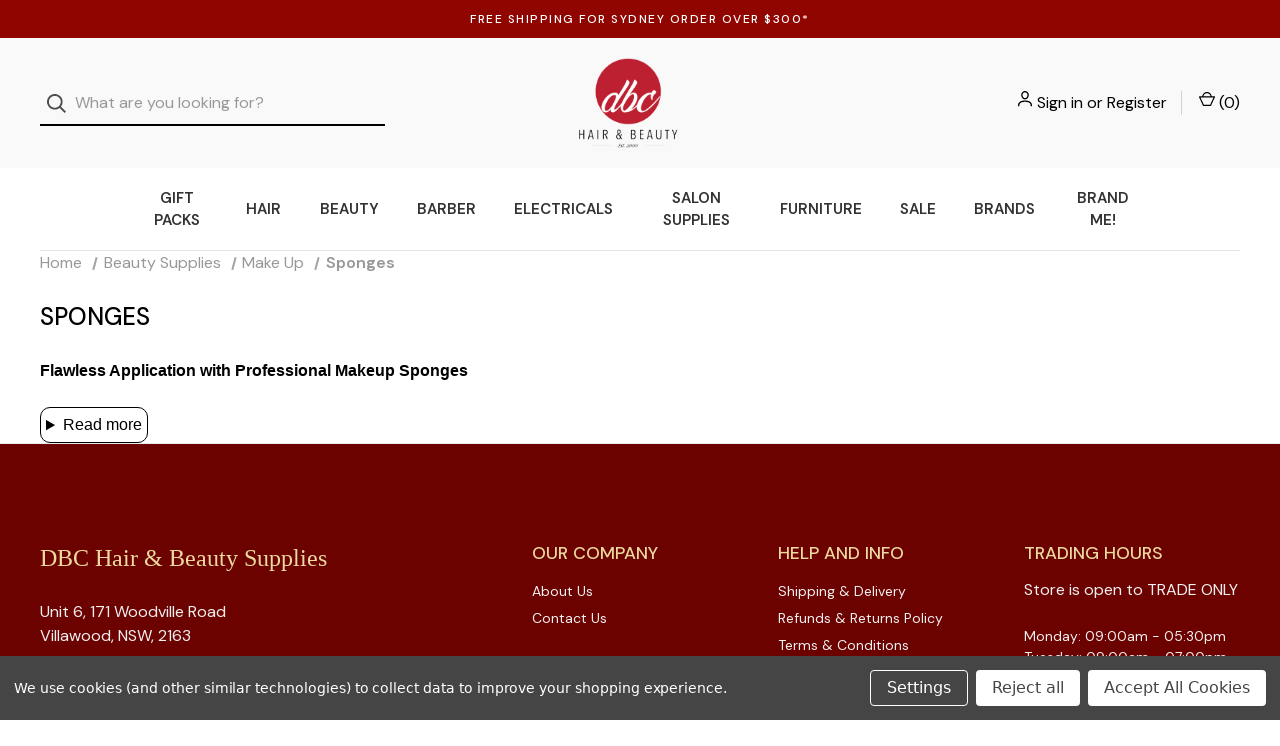

--- FILE ---
content_type: text/html; charset=UTF-8
request_url: https://dbc.com.au/beauty-supplies/make-up/sponges/
body_size: 39430
content:



<!DOCTYPE html>
<html class="no-js" lang="en">
    <head>
        <title>High-Quality Makeup Sponges – Professional Beauty Tools</title>
        <link rel="dns-prefetch preconnect" href="https://cdn11.bigcommerce.com/s-iprajfcsqx" crossorigin><link rel="dns-prefetch preconnect" href="https://fonts.googleapis.com/" crossorigin><link rel="dns-prefetch preconnect" href="https://fonts.gstatic.com/" crossorigin>
        <meta name="keywords" content="makeup sponges,professional makeup sponges,beauty sponges,blending sponges,foundation sponge,latex-free makeup sponges,makeup tools Australia,makeup sponges Sydney,buy makeup sponges online."><meta name="description" content="Achieve a flawless makeup finish with professional makeup sponges. Perfect for blending liquid, cream, or powder. Shop online in Sydney &amp; across Australia."><link rel='canonical' href='https://dbc.com.au/beauty-supplies/make-up/sponges/' /><meta name='platform' content='bigcommerce.stencil' />
        <meta name="DC.title" content="DBC Hair & Beauty Supplies" />
        <meta name="geo.region" content="AU-NSW" />
        <meta name="geo.placename" content="Sydney" />
        <meta name="geo.position" content="-33.884746;150.975834" />
        <meta name="ICBM" content="-33.884746;150.975834" />
        <meta name="classification" content="Wholesale Beauty Supplier, Beauty Bed, Beauty Supplies" />
        <meta name="language" content="English" />
        <meta name="GOOGLEBOT" content="index, follow" />
        <meta name="Search Engine" content="http://www.Google.com.au" />
        <meta name="OWNER" content="DBC Hair & Beauty Supplies" />
        <meta name="author" content="DBC Hair & Beauty Supplies" />
        <meta name="copyright" content="DBC Hair & Beauty Supplies" /> 
        <meta name="expires" content="Never" />
        <meta name="RATING" content="General" />
        <meta name="REVISIT-AFTER" content="1 day" />
        
            <style type="text/css"><!--
        /* Load spinner */
        #snize-preload-spinner {
            height: 100px;
            width: 32px;
            margin: 0 auto;
            background-position: 0px center;
            background-repeat: no-repeat;
            background-image: url([data-uri]);
        }-->
    </style>


        <link href="https://cdn11.bigcommerce.com/s-iprajfcsqx/product_images/dbclogo_icon.png?t=1705969469" rel="shortcut icon">
        <meta name="viewport" content="width=device-width, initial-scale=1">

        <script>
            document.documentElement.className = document.documentElement.className.replace('no-js', 'js');
        </script>

        <script>
    function browserSupportsAllFeatures() {
        return window.Promise
            && window.fetch
            && window.URL
            && window.URLSearchParams
            && window.WeakMap
            // object-fit support
            && ('objectFit' in document.documentElement.style);
    }

    function loadScript(src) {
        var js = document.createElement('script');
        js.src = src;
        js.onerror = function () {
            console.error('Failed to load polyfill script ' + src);
        };
        document.head.appendChild(js);
    }

    if (!browserSupportsAllFeatures()) {
        loadScript('https://cdn11.bigcommerce.com/s-iprajfcsqx/stencil/6598bd00-8fdf-013c-f106-3e9e67e6d6d4/e/b8839a80-2274-013e-86b1-4684c65784d0/dist/theme-bundle.polyfills.js');
    }
</script>

        <script>
            window.lazySizesConfig = window.lazySizesConfig || {};
            window.lazySizesConfig.loadMode = 1;
        </script>
        <script async src="https://cdn11.bigcommerce.com/s-iprajfcsqx/stencil/6598bd00-8fdf-013c-f106-3e9e67e6d6d4/e/b8839a80-2274-013e-86b1-4684c65784d0/dist/theme-bundle.head_async.js"></script>
        
        <script src="https://ajax.googleapis.com/ajax/libs/webfont/1.6.26/webfont.js"></script>
        
        <script>
            WebFont.load({
                custom: {
                    families: ['Karla', 'Roboto', 'Source Sans Pro']
                },
                classes: false
            });
        </script>

        <link href="https://fonts.googleapis.com/css?family=DM+Sans:400,600,500%7CSpectral:500&display=swap" rel="stylesheet">
        <script defer src="//use.fontawesome.com/14aa5078c1.js"></script>
        
        
       

        <link data-stencil-stylesheet href="https://cdn11.bigcommerce.com/s-iprajfcsqx/stencil/6598bd00-8fdf-013c-f106-3e9e67e6d6d4/e/b8839a80-2274-013e-86b1-4684c65784d0/css/theme-da4f0d90-c9c4-013e-ea4b-7e3da8c058d4.css" rel="stylesheet">

        <!-- Start Tracking Code for analytics_googleanalytics4 -->

<script data-cfasync="false" src="https://cdn11.bigcommerce.com/shared/js/google_analytics4_bodl_subscribers-358423becf5d870b8b603a81de597c10f6bc7699.js" integrity="sha256-gtOfJ3Avc1pEE/hx6SKj/96cca7JvfqllWA9FTQJyfI=" crossorigin="anonymous"></script>
<script data-cfasync="false">
  (function () {
    window.dataLayer = window.dataLayer || [];

    function gtag(){
        dataLayer.push(arguments);
    }

    function initGA4(event) {
         function setupGtag() {
            function configureGtag() {
                gtag('js', new Date());
                gtag('set', 'developer_id.dMjk3Nj', true);
                gtag('config', 'G-8H18E6DQY5');
            }

            var script = document.createElement('script');

            script.src = 'https://www.googletagmanager.com/gtag/js?id=G-8H18E6DQY5';
            script.async = true;
            script.onload = configureGtag;

            document.head.appendChild(script);
        }

        setupGtag();

        if (typeof subscribeOnBodlEvents === 'function') {
            subscribeOnBodlEvents('G-8H18E6DQY5', true);
        }

        window.removeEventListener(event.type, initGA4);
    }

    gtag('consent', 'default', {"ad_storage":"denied","ad_user_data":"denied","ad_personalization":"denied","analytics_storage":"denied","functionality_storage":"denied"})
            

    var eventName = document.readyState === 'complete' ? 'consentScriptsLoaded' : 'DOMContentLoaded';
    window.addEventListener(eventName, initGA4, false);
  })()
</script>

<!-- End Tracking Code for analytics_googleanalytics4 -->


<script type="text/javascript" src="https://checkout-sdk.bigcommerce.com/v1/loader.js" defer ></script>
<script>window.consentManagerStoreConfig = function () { return {"storeName":"DBC Hair & Beauty Supplies","privacyPolicyUrl":"","writeKey":null,"improvedConsentManagerEnabled":true,"AlwaysIncludeScriptsWithConsentTag":true}; };</script>
<script type="text/javascript" src="https://cdn11.bigcommerce.com/shared/js/bodl-consent-32a446f5a681a22e8af09a4ab8f4e4b6deda6487.js" integrity="sha256-uitfaufFdsW9ELiQEkeOgsYedtr3BuhVvA4WaPhIZZY=" crossorigin="anonymous" defer></script>
<script type="text/javascript" src="https://cdn11.bigcommerce.com/shared/js/storefront/consent-manager-config-3013a89bb0485f417056882e3b5cf19e6588b7ba.js" defer></script>
<script type="text/javascript" src="https://cdn11.bigcommerce.com/shared/js/storefront/consent-manager-08633fe15aba542118c03f6d45457262fa9fac88.js" defer></script>
<script type="text/javascript">
var BCData = {};
</script>
<script src='https://searchserverapi1.com/widgets/bigcommerce/init.js?api_key=0f6Z9O9H1Z' async ></script><script>// <![CDATA[
  (function(window, undefined) {
    var sXpos = 0, sIndex = 0, sTotalFrames = 12, sInterval = null;

    if (document.getElementById('snize_results').innerHTML != '') {
      return;
    }

    document.getElementById('snize_results').innerHTML = '<div id="snize-preload-spinner"></div>';
    sInterval = setInterval(function()
    {
      var spinner = document.getElementById('snize-preload-spinner');
      if (spinner) {
        document.getElementById('snize-preload-spinner').style.backgroundPosition = (- sXpos) + 'px center';
      } else {
        clearInterval(sInterval);
      }

      sXpos  += 32;
      sIndex += 1;

      if (sIndex >= 12) {
        sXpos  = 0;
        sIndex = 0;
      }
    }, 30);
  }(window));
  // ]]></script><!-- Google Tag Manager -->
<script>(function(w,d,s,l,i){w[l]=w[l]||[];w[l].push({'gtm.start':
new Date().getTime(),event:'gtm.js'});var f=d.getElementsByTagName(s)[0],
j=d.createElement(s),dl=l!='dataLayer'?'&l='+l:'';j.async=true;j.src=
'https://www.googletagmanager.com/gtm.js?id='+i+dl;f.parentNode.insertBefore(j,f);
})(window,document,'script','dataLayer','GTM-MS9D2PJ');</script>
<!-- End Google Tag Manager --><script type="application/ld+json">
{
  "@context": "https://schema.org",
  "@type": "Organization",
  "name": "DBC Hair & Beauty Supplies",
  "url": "https://dbc.com.au/",
  "logo": "https://cdn11.bigcommerce.com/s-iprajfcsqx/images/stencil/original/dbclogo_blacktext_1705969884__20446.original.png",
  "contactPoint": {
    "@type": "ContactPoint",
    "telephone": "02 9755 5666",
    "contactType": "",
    "areaServed": "AU",
    "availableLanguage": "en"
  },
  "sameAs": [
    "https://www.facebook.com/dbchairbeauty",
    "http://www.instagram.com/dbchairbeauty",
    "https://www.youtube.com/@dbchairbeautysupplies4895"
  ]
}
</script>
<script type="application/ld+json">
{
  "@context": "https://schema.org/",
  "@type": "WebSite",
  "name": "DBC Hair & Beauty Supplies",
  "url": "https://dbc.com.au/",
  "potentialAction": {
    "@type": "SearchAction",
    "target": "https://dbc.com.au/search-results-page{search_term_string}",
    "query-input": "required name=search_term_string"
  }
}
</script>
<script type="application/ld+json">
{
  "@context": "https://schema.org",
  "@type": "LocalBusiness",
  "name": "DBC Hair & Beauty Supplies",
  "image": "",
  "@id": "",
  "url": "https://dbc.com.au/",
  "telephone": "02 9755 5666",
  "address": {
    "@type": "PostalAddress",
    "streetAddress": "Unit 6, 171 Woodville Road",
    "addressLocality": "Villawood",
    "addressRegion": "NSW",
    "postalCode": "2163",
    "addressCountry": "AU"
  },
  "geo": {
    "@type": "GeoCoordinates",
    "latitude": -33.8771069,
    "longitude": 150.9814312
  },
  "openingHoursSpecification": [{
    "@type": "OpeningHoursSpecification",
    "dayOfWeek": [
      "Monday",
      "Wednesday",
      "Thursday",
      "Friday"
    ],
    "opens": "09:00",
    "closes": "05:30"
  },{
    "@type": "OpeningHoursSpecification",
    "dayOfWeek": "Tuesday",
    "opens": "09:00",
    "closes": "07:00"
  },{
    "@type": "OpeningHoursSpecification",
    "dayOfWeek": "Saturday",
    "opens": "10:00",
    "closes": "01:00"
  }] 
}
</script>
<script data-bc-cookie-consent="3" type="text/plain" type="application/ld+json">
{
"@context": "https://schema.org/",
"@type": "Map",
"url": "https://maps.app.goo.gl/hm4jYdmmgo7CRXBx5"
}
</script>
<script type="application/ld+json">
	{
      "@context": "https://schema.org",
      "@type": "Place",
      "geo": {
        "@type": "GeoCoordinates",
        "latitude": "-33.884746",
        "longitude": "150.975834"
      },
      "name": "https://dbc.com.au/"
	}
    </script>
<script type="application/ld+json">
	{
        "@context": "https://schema.org",
        "@type": "WebPage",
        "name": "Unit 6, 171 Woodville Road, Villawood, NSW, 2163",
        "description": "provide best beauty products in Australia",
        "publisher": {
            "@type": "WebPage",
            "name": "DBC Hair & Beauty Supplies"
        },
        "license": "https://dbc.com.au/"
	}
    </script>

 <script data-cfasync="false" src="https://microapps.bigcommerce.com/bodl-events/1.9.4/index.js" integrity="sha256-Y0tDj1qsyiKBRibKllwV0ZJ1aFlGYaHHGl/oUFoXJ7Y=" nonce="" crossorigin="anonymous"></script>
 <script data-cfasync="false" nonce="">

 (function() {
    function decodeBase64(base64) {
       const text = atob(base64);
       const length = text.length;
       const bytes = new Uint8Array(length);
       for (let i = 0; i < length; i++) {
          bytes[i] = text.charCodeAt(i);
       }
       const decoder = new TextDecoder();
       return decoder.decode(bytes);
    }
    window.bodl = JSON.parse(decodeBase64("[base64]"));
 })()

 </script>

<script nonce="">
(function () {
    var xmlHttp = new XMLHttpRequest();

    xmlHttp.open('POST', 'https://bes.gcp.data.bigcommerce.com/nobot');
    xmlHttp.setRequestHeader('Content-Type', 'application/json');
    xmlHttp.send('{"store_id":"1003100720","timezone_offset":"11.0","timestamp":"2026-01-20T07:03:14.90370000Z","visit_id":"4cdf6c09-d6d1-4d22-ad08-58355acbbd69","channel_id":1}');
})();
</script>

        

        <script>
            var theme_settings = {
                show_fast_cart: true,
                linksPerCol: 10,
            };
        </script> 
    </head>

    <body>
        
        <!-- Google Tag Manager (noscript) -->
        <noscript><iframe src="https://www.googletagmanager.com/ns.html?id=GTM-MS9D2PJ"
        height="0" width="0" style="display:none;visibility:hidden"></iframe></noscript>
        <!-- End Google Tag Manager (noscript) -->
        
        <svg data-src="https://cdn11.bigcommerce.com/s-iprajfcsqx/stencil/6598bd00-8fdf-013c-f106-3e9e67e6d6d4/e/b8839a80-2274-013e-86b1-4684c65784d0/img/icon-sprite.svg" class="icons-svg-sprite"></svg>

        <header class="header" role="banner">
    <a href="#" class="mobileMenu-toggle" data-mobile-menu-toggle="menu">
        <span class="mobileMenu-toggleIcon">Toggle Menu</span>
    </a>

        <div class="promo-bar">
            <div class="container center"><span>FREE SHIPPING FOR SYDNEY ORDER OVER $300*</span></div>
        </div>

    <div class="header-logo--wrap">
        <div class="header-logo ">
            <div class="quickSearchWrap" id="quickSearch" aria-hidden="true" tabindex="-1" data-prevent-quick-search-close>
                    <div>
    <!-- snippet location forms_search -->
    <form class="form" onsubmit="return false" data-url="/search.php" data-quick-search-form>
        <fieldset class="form-fieldset">
            <div class="form-field">
                <label class="is-srOnly" for="">Search</label>
                <input class="form-input"
                       data-search-quick
                       name=""
                       id=""
                       data-error-message="Search field cannot be empty."
                       placeholder="What are you looking for?"
                       autocomplete="off"
                >
                <button type="submit" class="form-button" aria-label="Search">
                    <i class="icon" aria-hidden="true">
                        <svg><use xlink:href="#icon-search" /></svg>
                    </i>
                </button>
            </div>
        </fieldset>
    </form>
    <section class="quickSearchResults" data-bind="html: results"></section>
    <p role="status"
       aria-live="polite"
       class="aria-description--hidden"
       data-search-aria-message-predefined-text="product results for"
    ></p>
</div>
            </div>
            
            <div class="logo-and-toggle center">
                    <div class="logo-wrap"><a href="https://dbc.com.au/" class="header-logo__link">
        <div class="header-logo-image-container">
            <img class="header-logo-image" src="https://cdn11.bigcommerce.com/s-iprajfcsqx/images/stencil/original/dbclogo200x120-01_1735519177__59052.original.png" alt="DBC Hair &amp; Beauty Supplies" title="DBC Hair &amp; Beauty Supplies">
        </div>
</a>
</div>
            </div>

            <div class="navUser-wrap">
                <nav class="navUser">
    <ul class=" navUser-section navUser-section--alt">
        <li class="brand-banner-web navUser-item navUser-item--account" >
            <i class="icon"  aria-hidden="true">
                <svg><use xlink:href="#icon-user" /></svg>
            </i>
                <a class="navUser-action"
                   href="/login.php"
                   aria-label="Sign in"
                >
                    Sign in
                </a>
                    <span>or</span> <a class="navUser-action" href="/login.php?action=create_account" aria-label="Register">Register</a>
        </li>
        
        
        <li class="brand-banner-mob navUser-item navUser-item--account" >
            <i class="icon"  href="/login.php" >
                <svg><use xlink:href="#icon-user" /></svg>
            </i>
                <a class="navUser-action"
                   style="padding-right:5px;"
                   href="/login.php"
                   aria-label="Sign in"
                >
                    Sign in
                </a>
                
        </li>
        
        
        
                
            <li class="navUser-item navUser-item--mobile-search">
                <i class="icon" aria-hidden="true">
                    <svg><use xlink:href="#icon-search" /></svg>
                </i>
            </li>
        
        <li class="navUser-item navUser-item--cart">
            <a
                class="navUser-action"
                data-cart-preview
                data-dropdown="cart-preview-dropdown"
                data-options="align:right"
                href="/cart.php"
                aria-label="Cart with 0 items"
            >
                <i class="icon" aria-hidden="true">
                    <svg><use xlink:href="#icon-cart" /></svg>
                </i>
                (<span class=" cart-quantity"></span>)
            </a>

            <div class="dropdown-menu" id="cart-preview-dropdown" data-dropdown-content aria-hidden="true"></div>
        </li>
    </ul>
</nav>
            </div>
        </div>
    </div>

    <div class="navPages-container" id="menu" data-menu>
        <span class="mobile-closeNav">
    <i class="icon" aria-hidden="true">
        <svg><use xlink:href="#icon-close-large" /></svg>
    </i>
    close
</span>
<nav class="navPages">
    <ul class="navPages-list navPages-list--user d6ce8c34f717647ffb908ce639001f19">
            <li class="navPages-item navUser-item--account">
                <i class="icon" aria-hidden="true">
                    <svg><use xlink:href="#icon-user" /></svg>
                </i>
                <a class="navPages-action" href="/login.php">Sign in</a>
                    or
                    <a class="navPages-action"
                       href="/login.php?action=create_account"
                       aria-label="Register"
                    >
                        Register
                    </a>
            </li>
    </ul>
    <!--<ul class="navPages-list navPages-mega navPages-mainNav">
            <li class="navPages-item">
                <a class="navPages-action has-subMenu"
   href="https://dbc.com.au/gift-packs/"
   data-collapsible="navPages-637"
   aria-label="Gift Packs"
>
    Gift Packs
    <i class="icon navPages-action-moreIcon navPages-action-closed" aria-hidden="true"><svg><use xlink:href="#icon-plus" /></svg></i>
    <i class="icon navPages-action-moreIcon navPages-action-open" aria-hidden="true"><svg><use xlink:href="#icon-minus" /></svg></i>
</a>
<div class="column-menu navPage-subMenu" id="navPages-637" aria-hidden="true" tabindex="-1">
    <ul class="navPage-subMenu-list">
        <li class="navPage-subMenu-item mobile-shopAll">
            <i class="icon navPages-action-moreIcon" aria-hidden="true"><svg><use xlink:href="#icon-chevron-right" /></svg></i>
            <a class="navPage-subMenu-action navPages-action"
               href="https://dbc.com.au/gift-packs/"
               aria-label="Shop All Gift Packs"
            >
                    Shop All Gift Packs
            </a>
        </li>
            <li class="navPage-subMenu-item">
                <i class="icon navPages-action-moreIcon" aria-hidden="true"><svg><use xlink:href="#icon-chevron-right" /></svg></i>
                <a class="navPage-subMenu-action navPages-action"
                    href="https://dbc.com.au/gift-packs/beard-care-packs/"
                    aria-label="Beard care packs"
                >
                    Beard care packs
                </a>
                
            </li>
            <li class="navPage-subMenu-item">
                <i class="icon navPages-action-moreIcon" aria-hidden="true"><svg><use xlink:href="#icon-chevron-right" /></svg></i>
                <a class="navPage-subMenu-action navPages-action"
                    href="https://dbc.com.au/gift-packs/beauty-gift-packs/"
                    aria-label="beauty gift packs"
                >
                    beauty gift packs
                </a>
                
            </li>
            <li class="navPage-subMenu-item">
                <i class="icon navPages-action-moreIcon" aria-hidden="true"><svg><use xlink:href="#icon-chevron-right" /></svg></i>
                <a class="navPage-subMenu-action navPages-action"
                    href="https://dbc.com.au/gift-packs/electricals/"
                    aria-label="Electricals"
                >
                    Electricals
                </a>
                
            </li>
            <li class="navPage-subMenu-item">
                <i class="icon navPages-action-moreIcon" aria-hidden="true"><svg><use xlink:href="#icon-chevron-right" /></svg></i>
                <a class="navPage-subMenu-action navPages-action"
                    href="https://dbc.com.au/gift-packs/hair-gift-packs/"
                    aria-label="Hair gift packs"
                >
                    Hair gift packs
                </a>
                
            </li>
            <li class="navPage-subMenu-item">
                <i class="icon navPages-action-moreIcon" aria-hidden="true"><svg><use xlink:href="#icon-chevron-right" /></svg></i>
                <a class="navPage-subMenu-action navPages-action"
                    href="https://dbc.com.au/gift-packs/perfumes/"
                    aria-label="Perfumes"
                >
                    Perfumes
                </a>
                
            </li>
    </ul>
</div>
            </li>
            <li class="navPages-item">
                <a class="navPages-action has-subMenu"
   href="https://dbc.com.au/brand-me/"
   data-collapsible="navPages-584"
   aria-label="Brand me!"
>
    Brand me!
    <i class="icon navPages-action-moreIcon navPages-action-closed" aria-hidden="true"><svg><use xlink:href="#icon-plus" /></svg></i>
    <i class="icon navPages-action-moreIcon navPages-action-open" aria-hidden="true"><svg><use xlink:href="#icon-minus" /></svg></i>
</a>
<div class="column-menu navPage-subMenu" id="navPages-584" aria-hidden="true" tabindex="-1">
    <ul class="navPage-subMenu-list">
        <li class="navPage-subMenu-item mobile-shopAll">
            <i class="icon navPages-action-moreIcon" aria-hidden="true"><svg><use xlink:href="#icon-chevron-right" /></svg></i>
            <a class="navPage-subMenu-action navPages-action"
               href="https://dbc.com.au/brand-me/"
               aria-label="Shop All Brand me!"
            >
                    Shop All Brand me!
            </a>
        </li>
            <li class="navPage-subMenu-item">
                <i class="icon navPages-action-moreIcon" aria-hidden="true"><svg><use xlink:href="#icon-chevron-right" /></svg></i>
                <a class="navPage-subMenu-action navPages-action"
                    href="https://dbc.com.au/brand-me/brand-me-apparel/"
                    aria-label="Brand me! Apparel"
                >
                    Brand me! Apparel
                </a>
                
            </li>
            <li class="navPage-subMenu-item">
                <i class="icon navPages-action-moreIcon" aria-hidden="true"><svg><use xlink:href="#icon-chevron-right" /></svg></i>
                <a class="navPage-subMenu-action navPages-action"
                    href="https://dbc.com.au/brand-me/brand-me-furniture/"
                    aria-label="Brand me! Furniture"
                >
                    Brand me! Furniture
                </a>
                
            </li>
            <li class="navPage-subMenu-item">
                <i class="icon navPages-action-moreIcon" aria-hidden="true"><svg><use xlink:href="#icon-chevron-right" /></svg></i>
                <a class="navPage-subMenu-action navPages-action"
                    href="https://dbc.com.au/brand-me/brand-me-tool-cases/"
                    aria-label="Brand me! Tool cases"
                >
                    Brand me! Tool cases
                </a>
                
            </li>
    </ul>
</div>
            </li>
            <li class="navPages-item">
                <a class="navPages-action has-subMenu"
   href="https://dbc.com.au/product-category/hair"
   data-collapsible="navPages-263"
   aria-label="Hair Supplies"
>
    Hair Supplies
    <i class="icon navPages-action-moreIcon navPages-action-closed" aria-hidden="true"><svg><use xlink:href="#icon-plus" /></svg></i>
    <i class="icon navPages-action-moreIcon navPages-action-open" aria-hidden="true"><svg><use xlink:href="#icon-minus" /></svg></i>
</a>
<div class="column-menu navPage-subMenu" id="navPages-263" aria-hidden="true" tabindex="-1">
    <ul class="navPage-subMenu-list">
        <li class="navPage-subMenu-item mobile-shopAll">
            <i class="icon navPages-action-moreIcon" aria-hidden="true"><svg><use xlink:href="#icon-chevron-right" /></svg></i>
            <a class="navPage-subMenu-action navPages-action"
               href="https://dbc.com.au/product-category/hair"
               aria-label="Shop All Hair Supplies"
            >
                    Shop All Hair Supplies
            </a>
        </li>
            <li class="navPage-subMenu-item has-children">
                <i class="icon navPages-action-moreIcon" aria-hidden="true"><svg><use xlink:href="#icon-chevron-right" /></svg></i>
                <a class="navPage-subMenu-action navPages-action"
                    href="https://dbc.com.au/product-category/colour"
                    aria-label="Colour"
                >
                    Colour
                </a>
                    <i class="icon navPages-action-moreIcon navPages-action-closed" aria-hidden="true"><svg><use xlink:href="#icon-plus" /></svg></i>
                    <i class="icon navPages-action-moreIcon navPages-action-open" aria-hidden="true"><svg><use xlink:href="#icon-minus" /></svg></i>
                
            </li>
                <li class="navPage-childList-item mobile-shopAll">
                    <a class="navPage-childList-action navPages-action"
                       href="https://dbc.com.au/product-category/colour"
                       aria-label="Shop All Colour"
                    >
                            Colour
                    </a>
                </li>
                    <li class="navPage-childList-item">
                        <a class="navPage-childList-action navPages-action"
                            href="https://dbc.com.au/hair/colour/bonding-treatment/"
                            aria-label="Bonding Treatment"
                        >
                            Bonding Treatment
                        </a>
                    </li>
                    <li class="navPage-childList-item">
                        <a class="navPage-childList-action navPages-action"
                            href="https://dbc.com.au/hair/colour/hair-colouring-accessories/"
                            aria-label="Hair Colouring Accessories"
                        >
                            Hair Colouring Accessories
                        </a>
                    </li>
                    <li class="navPage-childList-item">
                        <a class="navPage-childList-action navPages-action"
                            href="https://dbc.com.au/hair-supplies/colour/root-touch-up/"
                            aria-label="Root Touch Up"
                        >
                            Root Touch Up
                        </a>
                    </li>
                    <li class="navPage-childList-item">
                        <a class="navPage-childList-action navPages-action"
                            href="https://dbc.com.au/product-category/bleach"
                            aria-label="Bleach"
                        >
                            Bleach
                        </a>
                    </li>
                    <li class="navPage-childList-item">
                        <a class="navPage-childList-action navPages-action"
                            href="https://dbc.com.au/product-category/colour-stain-removers"
                            aria-label="Colour and Stain Removers"
                        >
                            Colour and Stain Removers
                        </a>
                    </li>
                    <li class="navPage-childList-item">
                        <a class="navPage-childList-action navPages-action"
                            href="https://dbc.com.au/product-category/permanent-colour"
                            aria-label="Permanent Colour"
                        >
                            Permanent Colour
                        </a>
                    </li>
                    <li class="navPage-childList-item">
                        <a class="navPage-childList-action navPages-action"
                            href="https://dbc.com.au/product-category/peroxide-developer"
                            aria-label="Peroxide/Developers"
                        >
                            Peroxide/Developers
                        </a>
                    </li>
                    <li class="navPage-childList-item">
                        <a class="navPage-childList-action navPages-action"
                            href="https://dbc.com.au/hair-supplies/colour/semi-permanent-direct-dyes/"
                            aria-label="Semi Permanent &amp; Direct Dyes"
                        >
                            Semi Permanent &amp; Direct Dyes
                        </a>
                    </li>
            <li class="navPage-subMenu-item has-children">
                <i class="icon navPages-action-moreIcon" aria-hidden="true"><svg><use xlink:href="#icon-chevron-right" /></svg></i>
                <a class="navPage-subMenu-action navPages-action"
                    href="https://dbc.com.au/product-category/hair-care"
                    aria-label="Hair Care"
                >
                    Hair Care
                </a>
                    <i class="icon navPages-action-moreIcon navPages-action-closed" aria-hidden="true"><svg><use xlink:href="#icon-plus" /></svg></i>
                    <i class="icon navPages-action-moreIcon navPages-action-open" aria-hidden="true"><svg><use xlink:href="#icon-minus" /></svg></i>
                
            </li>
                <li class="navPage-childList-item mobile-shopAll">
                    <a class="navPage-childList-action navPages-action"
                       href="https://dbc.com.au/product-category/hair-care"
                       aria-label="Shop All Hair Care"
                    >
                            Hair Care
                    </a>
                </li>
                    <li class="navPage-childList-item">
                        <a class="navPage-childList-action navPages-action"
                            href="https://dbc.com.au/hair-supplies/hair-care/dry-shampoo/"
                            aria-label="Dry Shampoo"
                        >
                            Dry Shampoo
                        </a>
                    </li>
                    <li class="navPage-childList-item">
                        <a class="navPage-childList-action navPages-action"
                            href="https://dbc.com.au/hair-supplies/hair-care/curl-care/"
                            aria-label="Curl Care"
                        >
                            Curl Care
                        </a>
                    </li>
                    <li class="navPage-childList-item">
                        <a class="navPage-childList-action navPages-action"
                            href="https://dbc.com.au/hair-supplies/hair-care/detanglers/"
                            aria-label="Detanglers"
                        >
                            Detanglers
                        </a>
                    </li>
                    <li class="navPage-childList-item">
                        <a class="navPage-childList-action navPages-action"
                            href="https://dbc.com.au/hair-supplies/hair-care/scalp-care/"
                            aria-label="Scalp Care"
                        >
                            Scalp Care
                        </a>
                    </li>
                    <li class="navPage-childList-item">
                        <a class="navPage-childList-action navPages-action"
                            href="https://dbc.com.au/hair/hair-packs-kits/"
                            aria-label="Hair Packs &amp; Kits"
                        >
                            Hair Packs &amp; Kits
                        </a>
                    </li>
                    <li class="navPage-childList-item">
                        <a class="navPage-childList-action navPages-action"
                            href="https://dbc.com.au/hair-supplies/colour/colour-depositing/"
                            aria-label="Colour Depositing"
                        >
                            Colour Depositing
                        </a>
                    </li>
                    <li class="navPage-childList-item">
                        <a class="navPage-childList-action navPages-action"
                            href="https://dbc.com.au/hair-supplies/hair-care/masks-treatments/"
                            aria-label="Masks &amp; Treatments"
                        >
                            Masks &amp; Treatments
                        </a>
                    </li>
                    <li class="navPage-childList-item">
                        <a class="navPage-childList-action navPages-action"
                            href="https://dbc.com.au/product-category/shampoo"
                            aria-label="Shampoo"
                        >
                            Shampoo
                        </a>
                    </li>
                    <li class="navPage-childList-item">
                        <a class="navPage-childList-action navPages-action"
                            href="https://dbc.com.au/product-category/conditioner"
                            aria-label="Conditioner"
                        >
                            Conditioner
                        </a>
                    </li>
                    <li class="navPage-childList-item">
                        <a class="navPage-childList-action navPages-action"
                            href="https://dbc.com.au/hair-supplies/hair-care/serums-oils/"
                            aria-label="Serums &amp; Oils"
                        >
                            Serums &amp; Oils
                        </a>
                    </li>
            <li class="navPage-subMenu-item has-children">
                <i class="icon navPages-action-moreIcon" aria-hidden="true"><svg><use xlink:href="#icon-chevron-right" /></svg></i>
                <a class="navPage-subMenu-action navPages-action"
                    href="https://dbc.com.au/hair/hair-styling/"
                    aria-label="Hair Styling"
                >
                    Hair Styling
                </a>
                    <i class="icon navPages-action-moreIcon navPages-action-closed" aria-hidden="true"><svg><use xlink:href="#icon-plus" /></svg></i>
                    <i class="icon navPages-action-moreIcon navPages-action-open" aria-hidden="true"><svg><use xlink:href="#icon-minus" /></svg></i>
                
            </li>
                <li class="navPage-childList-item mobile-shopAll">
                    <a class="navPage-childList-action navPages-action"
                       href="https://dbc.com.au/hair/hair-styling/"
                       aria-label="Shop All Hair Styling"
                    >
                            Hair Styling
                    </a>
                </li>
                    <li class="navPage-childList-item">
                        <a class="navPage-childList-action navPages-action"
                            href="https://dbc.com.au/hair-supplies/hair-styling/curl-enhancer/"
                            aria-label="Curl Enhancer"
                        >
                            Curl Enhancer
                        </a>
                    </li>
                    <li class="navPage-childList-item">
                        <a class="navPage-childList-action navPages-action"
                            href="https://dbc.com.au/hair/hair-styling/hair-gel/"
                            aria-label="Hair Gel"
                        >
                            Hair Gel
                        </a>
                    </li>
                    <li class="navPage-childList-item">
                        <a class="navPage-childList-action navPages-action"
                            href="https://dbc.com.au/hair/hair-styling/hair-clay/"
                            aria-label="Hair Clay"
                        >
                            Hair Clay
                        </a>
                    </li>
                    <li class="navPage-childList-item">
                        <a class="navPage-childList-action navPages-action"
                            href="https://dbc.com.au/hair/hair-styling/hair-mousse/"
                            aria-label="Hair Mousse"
                        >
                            Hair Mousse
                        </a>
                    </li>
                    <li class="navPage-childList-item">
                        <a class="navPage-childList-action navPages-action"
                            href="https://dbc.com.au/hair/hair-styling/hair-spray/"
                            aria-label="Hair Spray"
                        >
                            Hair Spray
                        </a>
                    </li>
                    <li class="navPage-childList-item">
                        <a class="navPage-childList-action navPages-action"
                            href="https://dbc.com.au/hair-supplies/hair-styling/hair-wax/"
                            aria-label="Hair Wax"
                        >
                            Hair Wax
                        </a>
                    </li>
                    <li class="navPage-childList-item">
                        <a class="navPage-childList-action navPages-action"
                            href="https://dbc.com.au/hair/hair-styling/heat-protectant/"
                            aria-label="Heat Protectant"
                        >
                            Heat Protectant
                        </a>
                    </li>
                    <li class="navPage-childList-item">
                        <a class="navPage-childList-action navPages-action"
                            href="https://dbc.com.au/hair-supplies/hair-styling/paste-pomade/"
                            aria-label="Paste &amp; Pomade"
                        >
                            Paste &amp; Pomade
                        </a>
                    </li>
                    <li class="navPage-childList-item">
                        <a class="navPage-childList-action navPages-action"
                            href="https://dbc.com.au/hair-supplies/hair-styling/shine-spray/"
                            aria-label="Shine Spray"
                        >
                            Shine Spray
                        </a>
                    </li>
                    <li class="navPage-childList-item">
                        <a class="navPage-childList-action navPages-action"
                            href="https://dbc.com.au/hair/hair-styling/styling-cream/"
                            aria-label="Styling Cream"
                        >
                            Styling Cream
                        </a>
                    </li>
                    <li class="navPage-childList-item">
                        <a class="navPage-childList-action navPages-action"
                            href="https://dbc.com.au/hair/hair-styling/styling-powder/"
                            aria-label="Styling Powder"
                        >
                            Styling Powder
                        </a>
                    </li>
                    <li class="navPage-childList-item">
                        <a class="navPage-childList-action navPages-action"
                            href="https://dbc.com.au/hair/hair-styling/styling-spray/"
                            aria-label="Styling Spray"
                        >
                            Styling Spray
                        </a>
                    </li>
            <li class="navPage-subMenu-item has-children">
                <i class="icon navPages-action-moreIcon" aria-hidden="true"><svg><use xlink:href="#icon-chevron-right" /></svg></i>
                <a class="navPage-subMenu-action navPages-action"
                    href="https://dbc.com.au/product-category/hair-extensions"
                    aria-label="Hair Extensions"
                >
                    Hair Extensions
                </a>
                    <i class="icon navPages-action-moreIcon navPages-action-closed" aria-hidden="true"><svg><use xlink:href="#icon-plus" /></svg></i>
                    <i class="icon navPages-action-moreIcon navPages-action-open" aria-hidden="true"><svg><use xlink:href="#icon-minus" /></svg></i>
                
            </li>
                <li class="navPage-childList-item mobile-shopAll">
                    <a class="navPage-childList-action navPages-action"
                       href="https://dbc.com.au/product-category/hair-extensions"
                       aria-label="Shop All Hair Extensions"
                    >
                            Hair Extensions
                    </a>
                </li>
                    <li class="navPage-childList-item">
                        <a class="navPage-childList-action navPages-action"
                            href="https://dbc.com.au/hair-supplies/hair-extensions/clip-in-extensions/"
                            aria-label="Clip-In Extensions"
                        >
                            Clip-In Extensions
                        </a>
                    </li>
                    <li class="navPage-childList-item">
                        <a class="navPage-childList-action navPages-action"
                            href="https://dbc.com.au/hair/hair-extensions/hair-extension-beads/"
                            aria-label="Hair Extension Beads"
                        >
                            Hair Extension Beads
                        </a>
                    </li>
                    <li class="navPage-childList-item">
                        <a class="navPage-childList-action navPages-action"
                            href="https://dbc.com.au/hair/hair-extensions/hair-extension-tape/"
                            aria-label="Hair Extension Tape"
                        >
                            Hair Extension Tape
                        </a>
                    </li>
                    <li class="navPage-childList-item">
                        <a class="navPage-childList-action navPages-action"
                            href="https://dbc.com.au/hair-supplies/hair-extensions/tape-extensions/"
                            aria-label="Tape Extensions"
                        >
                            Tape Extensions
                        </a>
                    </li>
                    <li class="navPage-childList-item">
                        <a class="navPage-childList-action navPages-action"
                            href="https://dbc.com.au/hair-supplies/hair-extensions/weft-extensions/"
                            aria-label="Weft Extensions"
                        >
                            Weft Extensions
                        </a>
                    </li>
                    <li class="navPage-childList-item">
                        <a class="navPage-childList-action navPages-action"
                            href="https://dbc.com.au/hair-supplies/hair-extensions/hair-extension-clips/"
                            aria-label="Hair Extension Clips"
                        >
                            Hair Extension Clips
                        </a>
                    </li>
                    <li class="navPage-childList-item">
                        <a class="navPage-childList-action navPages-action"
                            href="https://dbc.com.au/product-category/hair-extensions-aftercare"
                            aria-label="Hair Extensions Aftercare"
                        >
                            Hair Extensions Aftercare
                        </a>
                    </li>
            <li class="navPage-subMenu-item has-children">
                <i class="icon navPages-action-moreIcon" aria-hidden="true"><svg><use xlink:href="#icon-chevron-right" /></svg></i>
                <a class="navPage-subMenu-action navPages-action"
                    href="https://dbc.com.au/product-category/straightening-and-perming"
                    aria-label="Straightening, Perming and Smoothing"
                >
                    Straightening, Perming and Smoothing
                </a>
                    <i class="icon navPages-action-moreIcon navPages-action-closed" aria-hidden="true"><svg><use xlink:href="#icon-plus" /></svg></i>
                    <i class="icon navPages-action-moreIcon navPages-action-open" aria-hidden="true"><svg><use xlink:href="#icon-minus" /></svg></i>
                
            </li>
                <li class="navPage-childList-item mobile-shopAll">
                    <a class="navPage-childList-action navPages-action"
                       href="https://dbc.com.au/product-category/straightening-and-perming"
                       aria-label="Shop All Straightening, Perming and Smoothing"
                    >
                            Straightening, Perming and Smoothing
                    </a>
                </li>
                    <li class="navPage-childList-item">
                        <a class="navPage-childList-action navPages-action"
                            href="https://dbc.com.au/keratin-perming-smoothing-after-care/"
                            aria-label="Keratin, Perming, &amp; Smoothing After Care"
                        >
                            Keratin, Perming, &amp; Smoothing After Care
                        </a>
                    </li>
                    <li class="navPage-childList-item">
                        <a class="navPage-childList-action navPages-action"
                            href="https://dbc.com.au/hair/straightening-perming-and-smoothing/perming-accessories/"
                            aria-label="Perming Accessories"
                        >
                            Perming Accessories
                        </a>
                    </li>
                    <li class="navPage-childList-item">
                        <a class="navPage-childList-action navPages-action"
                            href="https://dbc.com.au/product-category/keratin-treatment-hair"
                            aria-label="Keratin &amp; Nano Smoothing"
                        >
                            Keratin &amp; Nano Smoothing
                        </a>
                    </li>
                    <li class="navPage-childList-item">
                        <a class="navPage-childList-action navPages-action"
                            href="https://dbc.com.au/product-category/perming-straightening"
                            aria-label="Perming &amp; Straightening"
                        >
                            Perming &amp; Straightening
                        </a>
                    </li>
            <li class="navPage-subMenu-item has-children">
                <i class="icon navPages-action-moreIcon" aria-hidden="true"><svg><use xlink:href="#icon-chevron-right" /></svg></i>
                <a class="navPage-subMenu-action navPages-action"
                    href="https://dbc.com.au/product-category/hair-tools-and-accessories"
                    aria-label="Hair Tools and Accessories"
                >
                    Hair Tools and Accessories
                </a>
                    <i class="icon navPages-action-moreIcon navPages-action-closed" aria-hidden="true"><svg><use xlink:href="#icon-plus" /></svg></i>
                    <i class="icon navPages-action-moreIcon navPages-action-open" aria-hidden="true"><svg><use xlink:href="#icon-minus" /></svg></i>
                
            </li>
                <li class="navPage-childList-item mobile-shopAll">
                    <a class="navPage-childList-action navPages-action"
                       href="https://dbc.com.au/product-category/hair-tools-and-accessories"
                       aria-label="Shop All Hair Tools and Accessories"
                    >
                            Hair Tools and Accessories
                    </a>
                </li>
                    <li class="navPage-childList-item">
                        <a class="navPage-childList-action navPages-action"
                            href="https://dbc.com.au/hair-supplies/hair-tools-and-accessories/hair-combs/"
                            aria-label="Hair Combs"
                        >
                            Hair Combs
                        </a>
                    </li>
                    <li class="navPage-childList-item">
                        <a class="navPage-childList-action navPages-action"
                            href="https://dbc.com.au/hair-supplies/hair-tools-and-accessories/hand-held-mirrors/"
                            aria-label="Hand Held Mirrors"
                        >
                            Hand Held Mirrors
                        </a>
                    </li>
                    <li class="navPage-childList-item">
                        <a class="navPage-childList-action navPages-action"
                            href="https://dbc.com.au/hair-supplies/hair-tools-and-accessories/spray-bottles/"
                            aria-label="Spray Bottles"
                        >
                            Spray Bottles
                        </a>
                    </li>
                    <li class="navPage-childList-item">
                        <a class="navPage-childList-action navPages-action"
                            href="https://dbc.com.au/hair-supplies/hair-tools-and-accessories/tool-cases/"
                            aria-label="Tool cases"
                        >
                            Tool cases
                        </a>
                    </li>
                    <li class="navPage-childList-item">
                        <a class="navPage-childList-action navPages-action"
                            href="https://dbc.com.au/product-category/apparel"
                            aria-label="Apparel"
                        >
                            Apparel
                        </a>
                    </li>
                    <li class="navPage-childList-item">
                        <a class="navPage-childList-action navPages-action"
                            href="https://dbc.com.au/product-category/brushes-and-combs"
                            aria-label="Hair Brushes"
                        >
                            Hair Brushes
                        </a>
                    </li>
                    <li class="navPage-childList-item">
                        <a class="navPage-childList-action navPages-action"
                            href="https://dbc.com.au/product-category/pins-and-clips"
                            aria-label="Hair ties, pins and Clips"
                        >
                            Hair ties, pins and Clips
                        </a>
                    </li>
                    <li class="navPage-childList-item">
                        <a class="navPage-childList-action navPages-action"
                            href="https://dbc.com.au/product-category/shears-and-shapers"
                            aria-label="Scissors, Shears and Shapers"
                        >
                            Scissors, Shears and Shapers
                        </a>
                    </li>
    </ul>
</div>
            </li>
            <li class="navPages-item">
                <a class="navPages-action has-subMenu activePage"
   href="https://dbc.com.au/product-category/beauty"
   data-collapsible="navPages-264"
   aria-label="Beauty Supplies"
>
    Beauty Supplies
    <i class="icon navPages-action-moreIcon navPages-action-closed" aria-hidden="true"><svg><use xlink:href="#icon-plus" /></svg></i>
    <i class="icon navPages-action-moreIcon navPages-action-open" aria-hidden="true"><svg><use xlink:href="#icon-minus" /></svg></i>
</a>
<div class="column-menu navPage-subMenu" id="navPages-264" aria-hidden="true" tabindex="-1">
    <ul class="navPage-subMenu-list">
        <li class="navPage-subMenu-item mobile-shopAll">
            <i class="icon navPages-action-moreIcon" aria-hidden="true"><svg><use xlink:href="#icon-chevron-right" /></svg></i>
            <a class="navPage-subMenu-action navPages-action"
               href="https://dbc.com.au/product-category/beauty"
               aria-label="Shop All Beauty Supplies"
            >
                    Shop All Beauty Supplies
            </a>
        </li>
            <li class="navPage-subMenu-item has-children">
                <i class="icon navPages-action-moreIcon" aria-hidden="true"><svg><use xlink:href="#icon-chevron-right" /></svg></i>
                <a class="navPage-subMenu-action navPages-action"
                    href="https://dbc.com.au/skin-care/"
                    aria-label="Skin Care"
                >
                    Skin Care
                </a>
                    <i class="icon navPages-action-moreIcon navPages-action-closed" aria-hidden="true"><svg><use xlink:href="#icon-plus" /></svg></i>
                    <i class="icon navPages-action-moreIcon navPages-action-open" aria-hidden="true"><svg><use xlink:href="#icon-minus" /></svg></i>
                
            </li>
                <li class="navPage-childList-item mobile-shopAll">
                    <a class="navPage-childList-action navPages-action"
                       href="https://dbc.com.au/skin-care/"
                       aria-label="Shop All Skin Care"
                    >
                            Skin Care
                    </a>
                </li>
                    <li class="navPage-childList-item">
                        <a class="navPage-childList-action navPages-action"
                            href="https://dbc.com.au/beauty/skin-care/moisturiser/"
                            aria-label="Moisturiser"
                        >
                            Moisturiser
                        </a>
                    </li>
                    <li class="navPage-childList-item">
                        <a class="navPage-childList-action navPages-action"
                            href="https://dbc.com.au/beauty/skin-care/needling-solutions/"
                            aria-label="Needling Solutions"
                        >
                            Needling Solutions
                        </a>
                    </li>
                    <li class="navPage-childList-item">
                        <a class="navPage-childList-action navPages-action"
                            href="https://dbc.com.au/beauty/skin-care/pre-post-treatment/"
                            aria-label="Pre / Post Treatment"
                        >
                            Pre / Post Treatment
                        </a>
                    </li>
                    <li class="navPage-childList-item">
                        <a class="navPage-childList-action navPages-action"
                            href="https://dbc.com.au/beauty-supplies/skin-care/skin-care-tools-accessories/"
                            aria-label="Skin Care Tools &amp; Accessories"
                        >
                            Skin Care Tools &amp; Accessories
                        </a>
                    </li>
                    <li class="navPage-childList-item">
                        <a class="navPage-childList-action navPages-action"
                            href="https://dbc.com.au/beauty-supplies/skin-care/face-mask/"
                            aria-label="Face Mask"
                        >
                            Face Mask
                        </a>
                    </li>
                    <li class="navPage-childList-item">
                        <a class="navPage-childList-action navPages-action"
                            href="https://dbc.com.au/beauty-supplies/skin-care/exfoliants/"
                            aria-label="Exfoliants"
                        >
                            Exfoliants
                        </a>
                    </li>
                    <li class="navPage-childList-item">
                        <a class="navPage-childList-action navPages-action"
                            href="https://dbc.com.au/beauty-supplies/skin-care/serums/"
                            aria-label="Serums"
                        >
                            Serums
                        </a>
                    </li>
                    <li class="navPage-childList-item">
                        <a class="navPage-childList-action navPages-action"
                            href="https://dbc.com.au/beauty-supplies/skin-care/cleansers/"
                            aria-label="Cleansers"
                        >
                            Cleansers
                        </a>
                    </li>
                    <li class="navPage-childList-item">
                        <a class="navPage-childList-action navPages-action"
                            href="https://dbc.com.au/beauty-supplies/skin-care/hydra-facial-consumables/"
                            aria-label="Hydra Facial Consumables"
                        >
                            Hydra Facial Consumables
                        </a>
                    </li>
                    <li class="navPage-childList-item">
                        <a class="navPage-childList-action navPages-action"
                            href="https://dbc.com.au/beauty-supplies/skin-care/body-spray-perfumes/"
                            aria-label="Body Spray &amp; Perfumes"
                        >
                            Body Spray &amp; Perfumes
                        </a>
                    </li>
                    <li class="navPage-childList-item">
                        <a class="navPage-childList-action navPages-action"
                            href="https://dbc.com.au/beauty/skin-care/beauty-kits-packs/"
                            aria-label="Beauty Kits / Packs"
                        >
                            Beauty Kits / Packs
                        </a>
                    </li>
                    <li class="navPage-childList-item">
                        <a class="navPage-childList-action navPages-action"
                            href="https://dbc.com.au/beauty-supplies/skin-care/facial-accessories/"
                            aria-label="Facial Accessories"
                        >
                            Facial Accessories
                        </a>
                    </li>
                    <li class="navPage-childList-item">
                        <a class="navPage-childList-action navPages-action"
                            href="https://dbc.com.au/product-category/bath-and-shower"
                            aria-label="Bath and Shower"
                        >
                            Bath and Shower
                        </a>
                    </li>
            <li class="navPage-subMenu-item has-children">
                <i class="icon navPages-action-moreIcon" aria-hidden="true"><svg><use xlink:href="#icon-chevron-right" /></svg></i>
                <a class="navPage-subMenu-action navPages-action"
                    href="https://dbc.com.au/beauty-supplies/spa-body/"
                    aria-label="Spa &amp; Body"
                >
                    Spa &amp; Body
                </a>
                    <i class="icon navPages-action-moreIcon navPages-action-closed" aria-hidden="true"><svg><use xlink:href="#icon-plus" /></svg></i>
                    <i class="icon navPages-action-moreIcon navPages-action-open" aria-hidden="true"><svg><use xlink:href="#icon-minus" /></svg></i>
                
            </li>
                <li class="navPage-childList-item mobile-shopAll">
                    <a class="navPage-childList-action navPages-action"
                       href="https://dbc.com.au/beauty-supplies/spa-body/"
                       aria-label="Shop All Spa &amp; Body"
                    >
                            Spa &amp; Body
                    </a>
                </li>
                    <li class="navPage-childList-item">
                        <a class="navPage-childList-action navPages-action"
                            href="https://dbc.com.au/beauty-supplies/spa-body/essential-oils/"
                            aria-label="Essential Oils"
                        >
                            Essential Oils
                        </a>
                    </li>
                    <li class="navPage-childList-item">
                        <a class="navPage-childList-action navPages-action"
                            href="https://dbc.com.au/beauty-supplies/spa-and-body/body-hydrators-creams/"
                            aria-label="Body Hydrators &amp; Creams"
                        >
                            Body Hydrators &amp; Creams
                        </a>
                    </li>
                    <li class="navPage-childList-item">
                        <a class="navPage-childList-action navPages-action"
                            href="https://dbc.com.au/beauty-supplies/skin-care/spa-body-scrubs/"
                            aria-label="Spa Body Scrubs"
                        >
                            Spa Body Scrubs
                        </a>
                    </li>
            <li class="navPage-subMenu-item has-children">
                <i class="icon navPages-action-moreIcon" aria-hidden="true"><svg><use xlink:href="#icon-chevron-right" /></svg></i>
                <a class="navPage-subMenu-action navPages-action"
                    href="https://dbc.com.au/beauty-supplies/lashe/"
                    aria-label="Lashes &amp; Brows"
                >
                    Lashes &amp; Brows
                </a>
                    <i class="icon navPages-action-moreIcon navPages-action-closed" aria-hidden="true"><svg><use xlink:href="#icon-plus" /></svg></i>
                    <i class="icon navPages-action-moreIcon navPages-action-open" aria-hidden="true"><svg><use xlink:href="#icon-minus" /></svg></i>
                
            </li>
                <li class="navPage-childList-item mobile-shopAll">
                    <a class="navPage-childList-action navPages-action"
                       href="https://dbc.com.au/beauty-supplies/lashe/"
                       aria-label="Shop All Lashes &amp; Brows"
                    >
                            Lashes &amp; Brows
                    </a>
                </li>
                    <li class="navPage-childList-item">
                        <a class="navPage-childList-action navPages-action"
                            href="https://dbc.com.au/beauty-supplies/lashes-brows/false-lashes/"
                            aria-label="False Lashes"
                        >
                            False Lashes
                        </a>
                    </li>
                    <li class="navPage-childList-item">
                        <a class="navPage-childList-action navPages-action"
                            href="https://dbc.com.au/beauty-supplies/lashes-brows/lash-extensions/"
                            aria-label="Lash Extensions"
                        >
                            Lash Extensions
                        </a>
                    </li>
                    <li class="navPage-childList-item">
                        <a class="navPage-childList-action navPages-action"
                            href="https://dbc.com.au/beauty-supplies/lashes-brows/lash-adhesives/"
                            aria-label="Lash Adhesives"
                        >
                            Lash Adhesives
                        </a>
                    </li>
                    <li class="navPage-childList-item">
                        <a class="navPage-childList-action navPages-action"
                            href="https://dbc.com.au/beauty-supplies/beauty-tools-accessories/tweezers/"
                            aria-label="Tweezers"
                        >
                            Tweezers
                        </a>
                    </li>
                    <li class="navPage-childList-item">
                        <a class="navPage-childList-action navPages-action"
                            href="https://dbc.com.au/beauty-supplies/lashes-brows/lash-brow-laminations/"
                            aria-label="Lash &amp; Brow Laminations"
                        >
                            Lash &amp; Brow Laminations
                        </a>
                    </li>
                    <li class="navPage-childList-item">
                        <a class="navPage-childList-action navPages-action"
                            href="https://dbc.com.au/beauty-supplies/lashes-brows/brow-scissors/"
                            aria-label="Brow Scissors"
                        >
                            Brow Scissors
                        </a>
                    </li>
                    <li class="navPage-childList-item">
                        <a class="navPage-childList-action navPages-action"
                            href="https://dbc.com.au/beauty-supplies/lashes-brows/lash-brow-tints/"
                            aria-label="Lash &amp; Brow Tints"
                        >
                            Lash &amp; Brow Tints
                        </a>
                    </li>
                    <li class="navPage-childList-item">
                        <a class="navPage-childList-action navPages-action"
                            href="https://dbc.com.au/beauty-supplies/lashes-brows/lash-brow-accessories/"
                            aria-label="Lash &amp; Brow Accessories"
                        >
                            Lash &amp; Brow Accessories
                        </a>
                    </li>
            <li class="navPage-subMenu-item has-children">
                <i class="icon navPages-action-moreIcon" aria-hidden="true"><svg><use xlink:href="#icon-chevron-right" /></svg></i>
                <a class="navPage-subMenu-action navPages-action"
                    href="https://dbc.com.au/product-category/nails"
                    aria-label="Nail Supplies"
                >
                    Nail Supplies
                </a>
                    <i class="icon navPages-action-moreIcon navPages-action-closed" aria-hidden="true"><svg><use xlink:href="#icon-plus" /></svg></i>
                    <i class="icon navPages-action-moreIcon navPages-action-open" aria-hidden="true"><svg><use xlink:href="#icon-minus" /></svg></i>
                
            </li>
                <li class="navPage-childList-item mobile-shopAll">
                    <a class="navPage-childList-action navPages-action"
                       href="https://dbc.com.au/product-category/nails"
                       aria-label="Shop All Nail Supplies"
                    >
                            Nail Supplies
                    </a>
                </li>
                    <li class="navPage-childList-item">
                        <a class="navPage-childList-action navPages-action"
                            href="https://dbc.com.au/beauty-supplies/nail-supplies/acrylic-liquid-powder/"
                            aria-label="Acrylic Liquid &amp; Powder"
                        >
                            Acrylic Liquid &amp; Powder
                        </a>
                    </li>
                    <li class="navPage-childList-item">
                        <a class="navPage-childList-action navPages-action"
                            href="https://dbc.com.au/beauty-supplies/nail-supplies/base-top-coat/"
                            aria-label="Base &amp; Top Coat"
                        >
                            Base &amp; Top Coat
                        </a>
                    </li>
                    <li class="navPage-childList-item">
                        <a class="navPage-childList-action navPages-action"
                            href="https://dbc.com.au/beauty/nails/dipping-powder/"
                            aria-label="Dipping Powder"
                        >
                            Dipping Powder
                        </a>
                    </li>
                    <li class="navPage-childList-item">
                        <a class="navPage-childList-action navPages-action"
                            href="https://dbc.com.au/beauty-supplies/nail-supplies/gel-nail-tips/"
                            aria-label="Gel Nail Tips"
                        >
                            Gel Nail Tips
                        </a>
                    </li>
                    <li class="navPage-childList-item">
                        <a class="navPage-childList-action navPages-action"
                            href="https://dbc.com.au/beauty-supplies/nail-supplies/gel-polish/"
                            aria-label="Gel Polish"
                        >
                            Gel Polish
                        </a>
                    </li>
                    <li class="navPage-childList-item">
                        <a class="navPage-childList-action navPages-action"
                            href="https://dbc.com.au/beauty-supplies/nail-supplies/gel-polish-3-in-1-systems/"
                            aria-label="Gel Polish 3-in-1 Systems"
                        >
                            Gel Polish 3-in-1 Systems
                        </a>
                    </li>
                    <li class="navPage-childList-item">
                        <a class="navPage-childList-action navPages-action"
                            href="https://dbc.com.au/beauty-supplies/nail-supplies/kolinsky-nail-art-brushes/"
                            aria-label="Kolinsky &amp; Nail Art Brushes"
                        >
                            Kolinsky &amp; Nail Art Brushes
                        </a>
                    </li>
                    <li class="navPage-childList-item">
                        <a class="navPage-childList-action navPages-action"
                            href="https://dbc.com.au/beauty-supplies/nail-supplies/mani-pedi-disposables/"
                            aria-label="Mani &amp; Pedi Disposables"
                        >
                            Mani &amp; Pedi Disposables
                        </a>
                    </li>
                    <li class="navPage-childList-item">
                        <a class="navPage-childList-action navPages-action"
                            href="https://dbc.com.au/beauty-supplies/nail-supplies/nail-file-buff/"
                            aria-label="Nail File &amp; Buff"
                        >
                            Nail File &amp; Buff
                        </a>
                    </li>
                    <li class="navPage-childList-item">
                        <a class="navPage-childList-action navPages-action"
                            href="https://dbc.com.au/beauty-supplies/nail-supplies/nail-treatments/"
                            aria-label="Nail Treatments"
                        >
                            Nail Treatments
                        </a>
                    </li>
                    <li class="navPage-childList-item">
                        <a class="navPage-childList-action navPages-action"
                            href="https://dbc.com.au/beauty-supplies/nail-supplies/manicure-pedicure/"
                            aria-label="Manicure &amp; Pedicure"
                        >
                            Manicure &amp; Pedicure
                        </a>
                    </li>
                    <li class="navPage-childList-item">
                        <a class="navPage-childList-action navPages-action"
                            href="https://dbc.com.au/beauty-supplies/nail-supplies/nail-sets-kits/"
                            aria-label="Nail Sets &amp; Kits"
                        >
                            Nail Sets &amp; Kits
                        </a>
                    </li>
                    <li class="navPage-childList-item">
                        <a class="navPage-childList-action navPages-action"
                            href="https://dbc.com.au/product-category/nail-tools-and-accessories"
                            aria-label="Nail Tools and Accessories"
                        >
                            Nail Tools and Accessories
                        </a>
                    </li>
            <li class="navPage-subMenu-item has-children">
                <i class="icon navPages-action-moreIcon" aria-hidden="true"><svg><use xlink:href="#icon-chevron-right" /></svg></i>
                <a class="navPage-subMenu-action navPages-action activePage"
                    href="https://dbc.com.au/product-category/make-up"
                    aria-label="Make Up"
                >
                    Make Up
                </a>
                    <i class="icon navPages-action-moreIcon navPages-action-closed" aria-hidden="true"><svg><use xlink:href="#icon-plus" /></svg></i>
                    <i class="icon navPages-action-moreIcon navPages-action-open" aria-hidden="true"><svg><use xlink:href="#icon-minus" /></svg></i>
                
            </li>
                <li class="navPage-childList-item mobile-shopAll">
                    <a class="navPage-childList-action navPages-action"
                       href="https://dbc.com.au/product-category/make-up"
                       aria-label="Shop All Make Up"
                    >
                            Make Up
                    </a>
                </li>
                    <li class="navPage-childList-item">
                        <a class="navPage-childList-action navPages-action"
                            href="https://dbc.com.au/beauty-supplies/make-up/cases-storage/"
                            aria-label="Cases &amp; Storage"
                        >
                            Cases &amp; Storage
                        </a>
                    </li>
                    <li class="navPage-childList-item">
                        <a class="navPage-childList-action navPages-action"
                            href="https://dbc.com.au/beauty-supplies/make-up/fragrances/"
                            aria-label="Fragrances"
                        >
                            Fragrances
                        </a>
                    </li>
                    <li class="navPage-childList-item">
                        <a class="navPage-childList-action navPages-action"
                            href="https://dbc.com.au/beauty/make-up/make-up-brush/"
                            aria-label="Make Up Brush"
                        >
                            Make Up Brush
                        </a>
                    </li>
                    <li class="navPage-childList-item">
                        <a class="navPage-childList-action navPages-action"
                            href="https://dbc.com.au/beauty/make-up/make-up-remover/"
                            aria-label="Make Up Remover"
                        >
                            Make Up Remover
                        </a>
                    </li>
                    <li class="navPage-childList-item">
                        <a class="navPage-childList-action navPages-action"
                            href="https://dbc.com.au/beauty/make-up/make-up-scissors/"
                            aria-label="Make Up Scissors"
                        >
                            Make Up Scissors
                        </a>
                    </li>
                    <li class="navPage-childList-item">
                        <a class="navPage-childList-action navPages-action activePage"
                            href="https://dbc.com.au/beauty-supplies/make-up/sponges/"
                            aria-label="Sponges"
                        >
                            Sponges
                        </a>
                    </li>
                    <li class="navPage-childList-item">
                        <a class="navPage-childList-action navPages-action"
                            href="https://dbc.com.au/beauty/make-up/tweezers/"
                            aria-label="Tweezers"
                        >
                            Tweezers
                        </a>
                    </li>
                    <li class="navPage-childList-item">
                        <a class="navPage-childList-action navPages-action"
                            href="https://dbc.com.au/beauty/make-up/brows/"
                            aria-label="Brows"
                        >
                            Brows
                        </a>
                    </li>
                    <li class="navPage-childList-item">
                        <a class="navPage-childList-action navPages-action"
                            href="https://dbc.com.au/product-category/eyes"
                            aria-label="Eyes"
                        >
                            Eyes
                        </a>
                    </li>
                    <li class="navPage-childList-item">
                        <a class="navPage-childList-action navPages-action"
                            href="https://dbc.com.au/product-category/lips"
                            aria-label="Lips"
                        >
                            Lips
                        </a>
                    </li>
                    <li class="navPage-childList-item">
                        <a class="navPage-childList-action navPages-action"
                            href="https://dbc.com.au/beauty/make-up/make-up-accessories/"
                            aria-label="Make Up Accessories"
                        >
                            Make Up Accessories
                        </a>
                    </li>
            <li class="navPage-subMenu-item has-children">
                <i class="icon navPages-action-moreIcon" aria-hidden="true"><svg><use xlink:href="#icon-chevron-right" /></svg></i>
                <a class="navPage-subMenu-action navPages-action"
                    href="https://dbc.com.au/product-category/waxing"
                    aria-label="Waxing"
                >
                    Waxing
                </a>
                    <i class="icon navPages-action-moreIcon navPages-action-closed" aria-hidden="true"><svg><use xlink:href="#icon-plus" /></svg></i>
                    <i class="icon navPages-action-moreIcon navPages-action-open" aria-hidden="true"><svg><use xlink:href="#icon-minus" /></svg></i>
                
            </li>
                <li class="navPage-childList-item mobile-shopAll">
                    <a class="navPage-childList-action navPages-action"
                       href="https://dbc.com.au/product-category/waxing"
                       aria-label="Shop All Waxing"
                    >
                            Waxing
                    </a>
                </li>
                    <li class="navPage-childList-item">
                        <a class="navPage-childList-action navPages-action"
                            href="https://dbc.com.au/beauty-supplies/waxing/spray-on-wax/"
                            aria-label="Spray-on Wax"
                        >
                            Spray-on Wax
                        </a>
                    </li>
                    <li class="navPage-childList-item">
                        <a class="navPage-childList-action navPages-action"
                            href="https://dbc.com.au/beauty/waxing/waxing-spatulas-1/"
                            aria-label="Waxing Spatulas"
                        >
                            Waxing Spatulas
                        </a>
                    </li>
                    <li class="navPage-childList-item">
                        <a class="navPage-childList-action navPages-action"
                            href="https://dbc.com.au/beauty/waxing/waxing-strips/"
                            aria-label="Waxing Strips"
                        >
                            Waxing Strips
                        </a>
                    </li>
                    <li class="navPage-childList-item">
                        <a class="navPage-childList-action navPages-action"
                            href="https://dbc.com.au/product-category/hot-wax"
                            aria-label="Hot Wax"
                        >
                            Hot Wax
                        </a>
                    </li>
                    <li class="navPage-childList-item">
                        <a class="navPage-childList-action navPages-action"
                            href="https://dbc.com.au/product-category/strip-wax"
                            aria-label="Strip Wax"
                        >
                            Strip Wax
                        </a>
                    </li>
                    <li class="navPage-childList-item">
                        <a class="navPage-childList-action navPages-action"
                            href="https://dbc.com.au/product-category/wax-cartridges"
                            aria-label="Wax Cartridges"
                        >
                            Wax Cartridges
                        </a>
                    </li>
                    <li class="navPage-childList-item">
                        <a class="navPage-childList-action navPages-action"
                            href="https://dbc.com.au/beauty/waxing/wax-remover/"
                            aria-label="Wax Remover"
                        >
                            Wax Remover
                        </a>
                    </li>
                    <li class="navPage-childList-item">
                        <a class="navPage-childList-action navPages-action"
                            href="https://dbc.com.au/beauty-supplies/waxing/waxing-disposables/"
                            aria-label="Waxing Disposables"
                        >
                            Waxing Disposables
                        </a>
                    </li>
                    <li class="navPage-childList-item">
                        <a class="navPage-childList-action navPages-action"
                            href="https://dbc.com.au/product-category/waxing-pre-and-after-care"
                            aria-label="Waxing Pre and After Care"
                        >
                            Waxing Pre and After Care
                        </a>
                    </li>
            <li class="navPage-subMenu-item has-children">
                <i class="icon navPages-action-moreIcon" aria-hidden="true"><svg><use xlink:href="#icon-chevron-right" /></svg></i>
                <a class="navPage-subMenu-action navPages-action"
                    href="https://dbc.com.au/product-category/tanning"
                    aria-label="Tanning"
                >
                    Tanning
                </a>
                    <i class="icon navPages-action-moreIcon navPages-action-closed" aria-hidden="true"><svg><use xlink:href="#icon-plus" /></svg></i>
                    <i class="icon navPages-action-moreIcon navPages-action-open" aria-hidden="true"><svg><use xlink:href="#icon-minus" /></svg></i>
                
            </li>
                <li class="navPage-childList-item mobile-shopAll">
                    <a class="navPage-childList-action navPages-action"
                       href="https://dbc.com.au/product-category/tanning"
                       aria-label="Shop All Tanning"
                    >
                            Tanning
                    </a>
                </li>
                    <li class="navPage-childList-item">
                        <a class="navPage-childList-action navPages-action"
                            href="https://dbc.com.au/product-category/spray-tan-solution"
                            aria-label="Spray Tan Solution"
                        >
                            Spray Tan Solution
                        </a>
                    </li>
                    <li class="navPage-childList-item">
                        <a class="navPage-childList-action navPages-action"
                            href="https://dbc.com.au/product-category/tanning-accessories"
                            aria-label="Tanning Accessories"
                        >
                            Tanning Accessories
                        </a>
                    </li>
            <li class="navPage-subMenu-item has-children">
                <i class="icon navPages-action-moreIcon" aria-hidden="true"><svg><use xlink:href="#icon-chevron-right" /></svg></i>
                <a class="navPage-subMenu-action navPages-action"
                    href="https://dbc.com.au/product-category/piercings"
                    aria-label="Piercings"
                >
                    Piercings
                </a>
                    <i class="icon navPages-action-moreIcon navPages-action-closed" aria-hidden="true"><svg><use xlink:href="#icon-plus" /></svg></i>
                    <i class="icon navPages-action-moreIcon navPages-action-open" aria-hidden="true"><svg><use xlink:href="#icon-minus" /></svg></i>
                
            </li>
                <li class="navPage-childList-item mobile-shopAll">
                    <a class="navPage-childList-action navPages-action"
                       href="https://dbc.com.au/product-category/piercings"
                       aria-label="Shop All Piercings"
                    >
                            Piercings
                    </a>
                </li>
                    <li class="navPage-childList-item">
                        <a class="navPage-childList-action navPages-action"
                            href="https://dbc.com.au/beauty-supplies/piercings/earings-studs/"
                            aria-label="Earings &amp; Studs"
                        >
                            Earings &amp; Studs
                        </a>
                    </li>
                    <li class="navPage-childList-item">
                        <a class="navPage-childList-action navPages-action"
                            href="https://dbc.com.au/beauty/piercings/piercers/"
                            aria-label="Piercers"
                        >
                            Piercers
                        </a>
                    </li>
                    <li class="navPage-childList-item">
                        <a class="navPage-childList-action navPages-action"
                            href="https://dbc.com.au/beauty-supplies/piercings/piercing-pre-after-care/"
                            aria-label="Piercing Pre &amp; After Care"
                        >
                            Piercing Pre &amp; After Care
                        </a>
                    </li>
            <li class="navPage-subMenu-item has-children">
                <i class="icon navPages-action-moreIcon" aria-hidden="true"><svg><use xlink:href="#icon-chevron-right" /></svg></i>
                <a class="navPage-subMenu-action navPages-action"
                    href="https://dbc.com.au/product-category/laser"
                    aria-label="Laser"
                >
                    Laser
                </a>
                    <i class="icon navPages-action-moreIcon navPages-action-closed" aria-hidden="true"><svg><use xlink:href="#icon-plus" /></svg></i>
                    <i class="icon navPages-action-moreIcon navPages-action-open" aria-hidden="true"><svg><use xlink:href="#icon-minus" /></svg></i>
                
            </li>
                <li class="navPage-childList-item mobile-shopAll">
                    <a class="navPage-childList-action navPages-action"
                       href="https://dbc.com.au/product-category/laser"
                       aria-label="Shop All Laser"
                    >
                            Laser
                    </a>
                </li>
                    <li class="navPage-childList-item">
                        <a class="navPage-childList-action navPages-action"
                            href="https://dbc.com.au/beauty/laser/aloe-vera-gel/"
                            aria-label="Aloe Vera Gel"
                        >
                            Aloe Vera Gel
                        </a>
                    </li>
                    <li class="navPage-childList-item">
                        <a class="navPage-childList-action navPages-action"
                            href="https://dbc.com.au/beauty/laser/conductive-gel/"
                            aria-label="Conductive Gel"
                        >
                            Conductive Gel
                        </a>
                    </li>
                    <li class="navPage-childList-item">
                        <a class="navPage-childList-action navPages-action"
                            href="https://dbc.com.au/beauty-supplies/laser/laser-after-care/"
                            aria-label="Laser After Care"
                        >
                            Laser After Care
                        </a>
                    </li>
            <li class="navPage-subMenu-item">
                <i class="icon navPages-action-moreIcon" aria-hidden="true"><svg><use xlink:href="#icon-chevron-right" /></svg></i>
                <a class="navPage-subMenu-action navPages-action"
                    href="https://dbc.com.au/product-category/beautymake-up-tools-and-accessories"
                    aria-label="Beauty Tools &amp; Accessories"
                >
                    Beauty Tools &amp; Accessories
                </a>
                
            </li>
    </ul>
</div>
            </li>
            <li class="navPages-item">
                <a class="navPages-action has-subMenu"
   href="https://dbc.com.au/product-category/barber"
   data-collapsible="navPages-266"
   aria-label="Barber Supplies"
>
    Barber Supplies
    <i class="icon navPages-action-moreIcon navPages-action-closed" aria-hidden="true"><svg><use xlink:href="#icon-plus" /></svg></i>
    <i class="icon navPages-action-moreIcon navPages-action-open" aria-hidden="true"><svg><use xlink:href="#icon-minus" /></svg></i>
</a>
<div class="column-menu navPage-subMenu" id="navPages-266" aria-hidden="true" tabindex="-1">
    <ul class="navPage-subMenu-list">
        <li class="navPage-subMenu-item mobile-shopAll">
            <i class="icon navPages-action-moreIcon" aria-hidden="true"><svg><use xlink:href="#icon-chevron-right" /></svg></i>
            <a class="navPage-subMenu-action navPages-action"
               href="https://dbc.com.au/product-category/barber"
               aria-label="Shop All Barber Supplies"
            >
                    Shop All Barber Supplies
            </a>
        </li>
            <li class="navPage-subMenu-item has-children">
                <i class="icon navPages-action-moreIcon" aria-hidden="true"><svg><use xlink:href="#icon-chevron-right" /></svg></i>
                <a class="navPage-subMenu-action navPages-action"
                    href="https://dbc.com.au/barber/hair-care/"
                    aria-label="Hair Care"
                >
                    Hair Care
                </a>
                    <i class="icon navPages-action-moreIcon navPages-action-closed" aria-hidden="true"><svg><use xlink:href="#icon-plus" /></svg></i>
                    <i class="icon navPages-action-moreIcon navPages-action-open" aria-hidden="true"><svg><use xlink:href="#icon-minus" /></svg></i>
                
            </li>
                <li class="navPage-childList-item mobile-shopAll">
                    <a class="navPage-childList-action navPages-action"
                       href="https://dbc.com.au/barber/hair-care/"
                       aria-label="Shop All Hair Care"
                    >
                            Hair Care
                    </a>
                </li>
                    <li class="navPage-childList-item">
                        <a class="navPage-childList-action navPages-action"
                            href="https://dbc.com.au/barber/hair-care/conditioner/"
                            aria-label="Conditioner"
                        >
                            Conditioner
                        </a>
                    </li>
                    <li class="navPage-childList-item">
                        <a class="navPage-childList-action navPages-action"
                            href="https://dbc.com.au/barber/hair-care/shampoo/"
                            aria-label="Shampoo"
                        >
                            Shampoo
                        </a>
                    </li>
            <li class="navPage-subMenu-item has-children">
                <i class="icon navPages-action-moreIcon" aria-hidden="true"><svg><use xlink:href="#icon-chevron-right" /></svg></i>
                <a class="navPage-subMenu-action navPages-action"
                    href="https://dbc.com.au/barber/hair-styling/"
                    aria-label="Hair Styling"
                >
                    Hair Styling
                </a>
                    <i class="icon navPages-action-moreIcon navPages-action-closed" aria-hidden="true"><svg><use xlink:href="#icon-plus" /></svg></i>
                    <i class="icon navPages-action-moreIcon navPages-action-open" aria-hidden="true"><svg><use xlink:href="#icon-minus" /></svg></i>
                
            </li>
                <li class="navPage-childList-item mobile-shopAll">
                    <a class="navPage-childList-action navPages-action"
                       href="https://dbc.com.au/barber/hair-styling/"
                       aria-label="Shop All Hair Styling"
                    >
                            Hair Styling
                    </a>
                </li>
                    <li class="navPage-childList-item">
                        <a class="navPage-childList-action navPages-action"
                            href="https://dbc.com.au/barber-supplies/hair-styling/curl-enhancer/"
                            aria-label="Curl Enhancer"
                        >
                            Curl Enhancer
                        </a>
                    </li>
                    <li class="navPage-childList-item">
                        <a class="navPage-childList-action navPages-action"
                            href="https://dbc.com.au/barber-supplies/hair-styling/hair-clay/"
                            aria-label="Hair Clay"
                        >
                            Hair Clay
                        </a>
                    </li>
                    <li class="navPage-childList-item">
                        <a class="navPage-childList-action navPages-action"
                            href="https://dbc.com.au/barber-supplies/hair-styling/hair-mousse/"
                            aria-label="Hair Mousse"
                        >
                            Hair Mousse
                        </a>
                    </li>
                    <li class="navPage-childList-item">
                        <a class="navPage-childList-action navPages-action"
                            href="https://dbc.com.au/barber/hair-styling/hair-wax/"
                            aria-label="Hair Wax"
                        >
                            Hair Wax
                        </a>
                    </li>
                    <li class="navPage-childList-item">
                        <a class="navPage-childList-action navPages-action"
                            href="https://dbc.com.au/barber-supplies/hair-styling/paste-pomade/"
                            aria-label="Paste &amp; Pomade"
                        >
                            Paste &amp; Pomade
                        </a>
                    </li>
                    <li class="navPage-childList-item">
                        <a class="navPage-childList-action navPages-action"
                            href="https://dbc.com.au/barber-supplies/hair-styling/styling-cream/"
                            aria-label="Styling Cream"
                        >
                            Styling Cream
                        </a>
                    </li>
                    <li class="navPage-childList-item">
                        <a class="navPage-childList-action navPages-action"
                            href="https://dbc.com.au/barber-supplies/hair-styling/styling-powder/"
                            aria-label="Styling Powder"
                        >
                            Styling Powder
                        </a>
                    </li>
                    <li class="navPage-childList-item">
                        <a class="navPage-childList-action navPages-action"
                            href="https://dbc.com.au/barber-supplies/hair-styling/styling-spray/"
                            aria-label="Styling Spray"
                        >
                            Styling Spray
                        </a>
                    </li>
                    <li class="navPage-childList-item">
                        <a class="navPage-childList-action navPages-action"
                            href="https://dbc.com.au/barber/hair-styling/hair-spray/"
                            aria-label="Hair Spray"
                        >
                            Hair Spray
                        </a>
                    </li>
                    <li class="navPage-childList-item">
                        <a class="navPage-childList-action navPages-action"
                            href="https://dbc.com.au/barber/hair-styling/hair-gel/"
                            aria-label="Hair Gel"
                        >
                            Hair Gel
                        </a>
                    </li>
            <li class="navPage-subMenu-item has-children">
                <i class="icon navPages-action-moreIcon" aria-hidden="true"><svg><use xlink:href="#icon-chevron-right" /></svg></i>
                <a class="navPage-subMenu-action navPages-action"
                    href="https://dbc.com.au/product-category/barber-shaving"
                    aria-label="Shaving"
                >
                    Shaving
                </a>
                    <i class="icon navPages-action-moreIcon navPages-action-closed" aria-hidden="true"><svg><use xlink:href="#icon-plus" /></svg></i>
                    <i class="icon navPages-action-moreIcon navPages-action-open" aria-hidden="true"><svg><use xlink:href="#icon-minus" /></svg></i>
                
            </li>
                <li class="navPage-childList-item mobile-shopAll">
                    <a class="navPage-childList-action navPages-action"
                       href="https://dbc.com.au/product-category/barber-shaving"
                       aria-label="Shop All Shaving"
                    >
                            Shaving
                    </a>
                </li>
                    <li class="navPage-childList-item">
                        <a class="navPage-childList-action navPages-action"
                            href="https://dbc.com.au/product-category/barber-shaving-aftershave"
                            aria-label="After Shave"
                        >
                            After Shave
                        </a>
                    </li>
                    <li class="navPage-childList-item">
                        <a class="navPage-childList-action navPages-action"
                            href="https://dbc.com.au/product-category/razors-and-blades"
                            aria-label="Razors and Blades"
                        >
                            Razors and Blades
                        </a>
                    </li>
                    <li class="navPage-childList-item">
                        <a class="navPage-childList-action navPages-action"
                            href="https://dbc.com.au/product-category/cologne"
                            aria-label="Cologne"
                        >
                            Cologne
                        </a>
                    </li>
                    <li class="navPage-childList-item">
                        <a class="navPage-childList-action navPages-action"
                            href="https://dbc.com.au/product-category/barber-shaving-shavingcream-gels"
                            aria-label="Shaving Cream and Gels"
                        >
                            Shaving Cream and Gels
                        </a>
                    </li>
                    <li class="navPage-childList-item">
                        <a class="navPage-childList-action navPages-action"
                            href="https://dbc.com.au/barber-supplies/shaving/shaving-accessories/"
                            aria-label="Shaving Accessories"
                        >
                            Shaving Accessories
                        </a>
                    </li>
            <li class="navPage-subMenu-item has-children">
                <i class="icon navPages-action-moreIcon" aria-hidden="true"><svg><use xlink:href="#icon-chevron-right" /></svg></i>
                <a class="navPage-subMenu-action navPages-action"
                    href="https://dbc.com.au/barber/beard-care/"
                    aria-label="Beard Care"
                >
                    Beard Care
                </a>
                    <i class="icon navPages-action-moreIcon navPages-action-closed" aria-hidden="true"><svg><use xlink:href="#icon-plus" /></svg></i>
                    <i class="icon navPages-action-moreIcon navPages-action-open" aria-hidden="true"><svg><use xlink:href="#icon-minus" /></svg></i>
                
            </li>
                <li class="navPage-childList-item mobile-shopAll">
                    <a class="navPage-childList-action navPages-action"
                       href="https://dbc.com.au/barber/beard-care/"
                       aria-label="Shop All Beard Care"
                    >
                            Beard Care
                    </a>
                </li>
                    <li class="navPage-childList-item">
                        <a class="navPage-childList-action navPages-action"
                            href="https://dbc.com.au/barber-supplies/beard-care/beard-balm/"
                            aria-label="Beard Balm"
                        >
                            Beard Balm
                        </a>
                    </li>
                    <li class="navPage-childList-item">
                        <a class="navPage-childList-action navPages-action"
                            href="https://dbc.com.au/barber-supplies/beard-care/beard-brush/"
                            aria-label="Beard Brush"
                        >
                            Beard Brush
                        </a>
                    </li>
                    <li class="navPage-childList-item">
                        <a class="navPage-childList-action navPages-action"
                            href="https://dbc.com.au/barber-supplies/beard-care/beard-oil/"
                            aria-label="Beard Oil"
                        >
                            Beard Oil
                        </a>
                    </li>
                    <li class="navPage-childList-item">
                        <a class="navPage-childList-action navPages-action"
                            href="https://dbc.com.au/barber-supplies/beard-care/beard-wash/"
                            aria-label="Beard Wash"
                        >
                            Beard Wash
                        </a>
                    </li>
            <li class="navPage-subMenu-item has-children">
                <i class="icon navPages-action-moreIcon" aria-hidden="true"><svg><use xlink:href="#icon-chevron-right" /></svg></i>
                <a class="navPage-subMenu-action navPages-action"
                    href="https://dbc.com.au/barber/skin-care/"
                    aria-label="Skin Care"
                >
                    Skin Care
                </a>
                    <i class="icon navPages-action-moreIcon navPages-action-closed" aria-hidden="true"><svg><use xlink:href="#icon-plus" /></svg></i>
                    <i class="icon navPages-action-moreIcon navPages-action-open" aria-hidden="true"><svg><use xlink:href="#icon-minus" /></svg></i>
                
            </li>
                <li class="navPage-childList-item mobile-shopAll">
                    <a class="navPage-childList-action navPages-action"
                       href="https://dbc.com.au/barber/skin-care/"
                       aria-label="Shop All Skin Care"
                    >
                            Skin Care
                    </a>
                </li>
                    <li class="navPage-childList-item">
                        <a class="navPage-childList-action navPages-action"
                            href="https://dbc.com.au/barber-supplies/skin-care/face-mask/"
                            aria-label="Face Mask"
                        >
                            Face Mask
                        </a>
                    </li>
                    <li class="navPage-childList-item">
                        <a class="navPage-childList-action navPages-action"
                            href="https://dbc.com.au/barber-supplies/skin-care/face-scrub/"
                            aria-label="Face Scrub"
                        >
                            Face Scrub
                        </a>
                    </li>
                    <li class="navPage-childList-item">
                        <a class="navPage-childList-action navPages-action"
                            href="https://dbc.com.au/barber-supplies/skin-care/perfumes/"
                            aria-label="Perfumes"
                        >
                            Perfumes
                        </a>
                    </li>
            <li class="navPage-subMenu-item has-children">
                <i class="icon navPages-action-moreIcon" aria-hidden="true"><svg><use xlink:href="#icon-chevron-right" /></svg></i>
                <a class="navPage-subMenu-action navPages-action"
                    href="https://dbc.com.au/barber/barber-accessories/"
                    aria-label="Barber Accessories"
                >
                    Barber Accessories
                </a>
                    <i class="icon navPages-action-moreIcon navPages-action-closed" aria-hidden="true"><svg><use xlink:href="#icon-plus" /></svg></i>
                    <i class="icon navPages-action-moreIcon navPages-action-open" aria-hidden="true"><svg><use xlink:href="#icon-minus" /></svg></i>
                
            </li>
                <li class="navPage-childList-item mobile-shopAll">
                    <a class="navPage-childList-action navPages-action"
                       href="https://dbc.com.au/barber/barber-accessories/"
                       aria-label="Shop All Barber Accessories"
                    >
                            Barber Accessories
                    </a>
                </li>
                    <li class="navPage-childList-item">
                        <a class="navPage-childList-action navPages-action"
                            href="https://dbc.com.au/barber-supplies/barber-accessories/brushes/"
                            aria-label="Brushes"
                        >
                            Brushes
                        </a>
                    </li>
                    <li class="navPage-childList-item">
                        <a class="navPage-childList-action navPages-action"
                            href="https://dbc.com.au/barber-supplies/barber-accessories/combs/"
                            aria-label="Combs"
                        >
                            Combs
                        </a>
                    </li>
                    <li class="navPage-childList-item">
                        <a class="navPage-childList-action navPages-action"
                            href="https://dbc.com.au/barber/barber-accessories/mats/"
                            aria-label="Mats"
                        >
                            Mats
                        </a>
                    </li>
                    <li class="navPage-childList-item">
                        <a class="navPage-childList-action navPages-action"
                            href="https://dbc.com.au/barber/barber-accessories/organisers/"
                            aria-label="Organisers"
                        >
                            Organisers
                        </a>
                    </li>
                    <li class="navPage-childList-item">
                        <a class="navPage-childList-action navPages-action"
                            href="https://dbc.com.au/barber/barber-accessories/scissors/"
                            aria-label="Scissors"
                        >
                            Scissors
                        </a>
                    </li>
                    <li class="navPage-childList-item">
                        <a class="navPage-childList-action navPages-action"
                            href="https://dbc.com.au/barber-supplies/barber-accessories/spray-bottles/"
                            aria-label="Spray Bottles"
                        >
                            Spray Bottles
                        </a>
                    </li>
                    <li class="navPage-childList-item">
                        <a class="navPage-childList-action navPages-action"
                            href="https://dbc.com.au/barber-supplies/barber-accessories/tool-cases/"
                            aria-label="Tool cases"
                        >
                            Tool cases
                        </a>
                    </li>
    </ul>
</div>
            </li>
            <li class="navPages-item">
                <a class="navPages-action has-subMenu"
   href="https://dbc.com.au/product-category/electricals"
   data-collapsible="navPages-267"
   aria-label="Electricals"
>
    Electricals
    <i class="icon navPages-action-moreIcon navPages-action-closed" aria-hidden="true"><svg><use xlink:href="#icon-plus" /></svg></i>
    <i class="icon navPages-action-moreIcon navPages-action-open" aria-hidden="true"><svg><use xlink:href="#icon-minus" /></svg></i>
</a>
<div class="column-menu navPage-subMenu" id="navPages-267" aria-hidden="true" tabindex="-1">
    <ul class="navPage-subMenu-list">
        <li class="navPage-subMenu-item mobile-shopAll">
            <i class="icon navPages-action-moreIcon" aria-hidden="true"><svg><use xlink:href="#icon-chevron-right" /></svg></i>
            <a class="navPage-subMenu-action navPages-action"
               href="https://dbc.com.au/product-category/electricals"
               aria-label="Shop All Electricals"
            >
                    Shop All Electricals
            </a>
        </li>
            <li class="navPage-subMenu-item has-children">
                <i class="icon navPages-action-moreIcon" aria-hidden="true"><svg><use xlink:href="#icon-chevron-right" /></svg></i>
                <a class="navPage-subMenu-action navPages-action"
                    href="https://dbc.com.au/electricals/barbering-equipment/"
                    aria-label="Barbering Equipment"
                >
                    Barbering Equipment
                </a>
                    <i class="icon navPages-action-moreIcon navPages-action-closed" aria-hidden="true"><svg><use xlink:href="#icon-plus" /></svg></i>
                    <i class="icon navPages-action-moreIcon navPages-action-open" aria-hidden="true"><svg><use xlink:href="#icon-minus" /></svg></i>
                
            </li>
                <li class="navPage-childList-item mobile-shopAll">
                    <a class="navPage-childList-action navPages-action"
                       href="https://dbc.com.au/electricals/barbering-equipment/"
                       aria-label="Shop All Barbering Equipment"
                    >
                            Barbering Equipment
                    </a>
                </li>
                    <li class="navPage-childList-item">
                        <a class="navPage-childList-action navPages-action"
                            href="https://dbc.com.au/electricals/barbering-equipment/clipper-attachments/"
                            aria-label="Clipper Attachments"
                        >
                            Clipper Attachments
                        </a>
                    </li>
                    <li class="navPage-childList-item">
                        <a class="navPage-childList-action navPages-action"
                            href="https://dbc.com.au/product-category/hair-clippers-and-trimmers"
                            aria-label="Hair Clippers and Trimmers"
                        >
                            Hair Clippers and Trimmers
                        </a>
                    </li>
                    <li class="navPage-childList-item">
                        <a class="navPage-childList-action navPages-action"
                            href="https://dbc.com.au/electricals/hair-salon-equipment/hair-shaver/"
                            aria-label="Hair Shaver"
                        >
                            Hair Shaver
                        </a>
                    </li>
                    <li class="navPage-childList-item">
                        <a class="navPage-childList-action navPages-action"
                            href="https://dbc.com.au/electricals/hair-salon-equipment/clipper-trimmer-maintenance/"
                            aria-label="Clipper &amp; Trimmer Maintenance"
                        >
                            Clipper &amp; Trimmer Maintenance
                        </a>
                    </li>
                    <li class="navPage-childList-item">
                        <a class="navPage-childList-action navPages-action"
                            href="https://dbc.com.au/electricals/barbering-equipment/clipper-trimmer-replacement-parts/"
                            aria-label="Clipper &amp; Trimmer Replacement Parts"
                        >
                            Clipper &amp; Trimmer Replacement Parts
                        </a>
                    </li>
            <li class="navPage-subMenu-item has-children">
                <i class="icon navPages-action-moreIcon" aria-hidden="true"><svg><use xlink:href="#icon-chevron-right" /></svg></i>
                <a class="navPage-subMenu-action navPages-action"
                    href="https://dbc.com.au/product-category/hair-electricals"
                    aria-label="Hair Salon Equipment"
                >
                    Hair Salon Equipment
                </a>
                    <i class="icon navPages-action-moreIcon navPages-action-closed" aria-hidden="true"><svg><use xlink:href="#icon-plus" /></svg></i>
                    <i class="icon navPages-action-moreIcon navPages-action-open" aria-hidden="true"><svg><use xlink:href="#icon-minus" /></svg></i>
                
            </li>
                <li class="navPage-childList-item mobile-shopAll">
                    <a class="navPage-childList-action navPages-action"
                       href="https://dbc.com.au/product-category/hair-electricals"
                       aria-label="Shop All Hair Salon Equipment"
                    >
                            Hair Salon Equipment
                    </a>
                </li>
                    <li class="navPage-childList-item">
                        <a class="navPage-childList-action navPages-action"
                            href="https://dbc.com.au/product-category/hair-dryers-blowdry"
                            aria-label="Hair Dryers (Blowdry)"
                        >
                            Hair Dryers (Blowdry)
                        </a>
                    </li>
                    <li class="navPage-childList-item">
                        <a class="navPage-childList-action navPages-action"
                            href="https://dbc.com.au/product-category/hair-steamers"
                            aria-label="Hair Steamers"
                        >
                            Hair Steamers
                        </a>
                    </li>
                    <li class="navPage-childList-item">
                        <a class="navPage-childList-action navPages-action"
                            href="https://dbc.com.au/product-category/hair-straighteners"
                            aria-label="Hair Straighteners"
                        >
                            Hair Straighteners
                        </a>
                    </li>
                    <li class="navPage-childList-item">
                        <a class="navPage-childList-action navPages-action"
                            href="https://dbc.com.au/product-category/salon-hair-dryers-casters"
                            aria-label="Salon Hair Dryers on Casters"
                        >
                            Salon Hair Dryers on Casters
                        </a>
                    </li>
                    <li class="navPage-childList-item">
                        <a class="navPage-childList-action navPages-action"
                            href="https://dbc.com.au/product-category/curling-irons"
                            aria-label="Curling Irons"
                        >
                            Curling Irons
                        </a>
                    </li>
            <li class="navPage-subMenu-item has-children">
                <i class="icon navPages-action-moreIcon" aria-hidden="true"><svg><use xlink:href="#icon-chevron-right" /></svg></i>
                <a class="navPage-subMenu-action navPages-action"
                    href="https://dbc.com.au/product-category/beauty-electricals"
                    aria-label="Beauty Salon Equipment"
                >
                    Beauty Salon Equipment
                </a>
                    <i class="icon navPages-action-moreIcon navPages-action-closed" aria-hidden="true"><svg><use xlink:href="#icon-plus" /></svg></i>
                    <i class="icon navPages-action-moreIcon navPages-action-open" aria-hidden="true"><svg><use xlink:href="#icon-minus" /></svg></i>
                
            </li>
                <li class="navPage-childList-item mobile-shopAll">
                    <a class="navPage-childList-action navPages-action"
                       href="https://dbc.com.au/product-category/beauty-electricals"
                       aria-label="Shop All Beauty Salon Equipment"
                    >
                            Beauty Salon Equipment
                    </a>
                </li>
                    <li class="navPage-childList-item">
                        <a class="navPage-childList-action navPages-action"
                            href="https://dbc.com.au/product-category/facial-machines"
                            aria-label="Facial Machines"
                        >
                            Facial Machines
                        </a>
                    </li>
                    <li class="navPage-childList-item">
                        <a class="navPage-childList-action navPages-action"
                            href="https://dbc.com.au/product-category/facial-steamers"
                            aria-label="Facial Steamers"
                        >
                            Facial Steamers
                        </a>
                    </li>
                    <li class="navPage-childList-item">
                        <a class="navPage-childList-action navPages-action"
                            href="https://dbc.com.au/product-category/magnifying-lamps"
                            aria-label="Magnifying Lamps"
                        >
                            Magnifying Lamps
                        </a>
                    </li>
                    <li class="navPage-childList-item">
                        <a class="navPage-childList-action navPages-action"
                            href="https://dbc.com.au/product-category/multi-function"
                            aria-label="Multi-Function"
                        >
                            Multi-Function
                        </a>
                    </li>
                    <li class="navPage-childList-item">
                        <a class="navPage-childList-action navPages-action"
                            href="https://dbc.com.au/product-category/towel-warmers"
                            aria-label="Towel Warmers"
                        >
                            Towel Warmers
                        </a>
                    </li>
                    <li class="navPage-childList-item">
                        <a class="navPage-childList-action navPages-action"
                            href="https://dbc.com.au/product-category/vanity-mirrors"
                            aria-label="Vanity Mirrors"
                        >
                            Vanity Mirrors
                        </a>
                    </li>
                    <li class="navPage-childList-item">
                        <a class="navPage-childList-action navPages-action"
                            href="https://dbc.com.au/product-category/wax-warmers"
                            aria-label="Wax Warmers"
                        >
                            Wax Warmers
                        </a>
                    </li>
            <li class="navPage-subMenu-item has-children">
                <i class="icon navPages-action-moreIcon" aria-hidden="true"><svg><use xlink:href="#icon-chevron-right" /></svg></i>
                <a class="navPage-subMenu-action navPages-action"
                    href="https://dbc.com.au/product-category/nails-electricals"
                    aria-label="Nails Salon Equipment"
                >
                    Nails Salon Equipment
                </a>
                    <i class="icon navPages-action-moreIcon navPages-action-closed" aria-hidden="true"><svg><use xlink:href="#icon-plus" /></svg></i>
                    <i class="icon navPages-action-moreIcon navPages-action-open" aria-hidden="true"><svg><use xlink:href="#icon-minus" /></svg></i>
                
            </li>
                <li class="navPage-childList-item mobile-shopAll">
                    <a class="navPage-childList-action navPages-action"
                       href="https://dbc.com.au/product-category/nails-electricals"
                       aria-label="Shop All Nails Salon Equipment"
                    >
                            Nails Salon Equipment
                    </a>
                </li>
                    <li class="navPage-childList-item">
                        <a class="navPage-childList-action navPages-action"
                            href="https://dbc.com.au/electricals/nails-salon-equipment/nail-drill-bits/"
                            aria-label="Nail Drill Bits"
                        >
                            Nail Drill Bits
                        </a>
                    </li>
                    <li class="navPage-childList-item">
                        <a class="navPage-childList-action navPages-action"
                            href="https://dbc.com.au/product-category/nail-drills-nails-electricals"
                            aria-label="Nail Drills"
                        >
                            Nail Drills
                        </a>
                    </li>
                    <li class="navPage-childList-item">
                        <a class="navPage-childList-action navPages-action"
                            href="https://dbc.com.au/product-category/nail-dryers"
                            aria-label="Nail Dryers"
                        >
                            Nail Dryers
                        </a>
                    </li>
            <li class="navPage-subMenu-item has-children">
                <i class="icon navPages-action-moreIcon" aria-hidden="true"><svg><use xlink:href="#icon-chevron-right" /></svg></i>
                <a class="navPage-subMenu-action navPages-action"
                    href="https://dbc.com.au/product-category/lights"
                    aria-label="Lights"
                >
                    Lights
                </a>
                    <i class="icon navPages-action-moreIcon navPages-action-closed" aria-hidden="true"><svg><use xlink:href="#icon-plus" /></svg></i>
                    <i class="icon navPages-action-moreIcon navPages-action-open" aria-hidden="true"><svg><use xlink:href="#icon-minus" /></svg></i>
                
            </li>
                <li class="navPage-childList-item mobile-shopAll">
                    <a class="navPage-childList-action navPages-action"
                       href="https://dbc.com.au/product-category/lights"
                       aria-label="Shop All Lights"
                    >
                            Lights
                    </a>
                </li>
                    <li class="navPage-childList-item">
                        <a class="navPage-childList-action navPages-action"
                            href="https://dbc.com.au/electricals/lights/ring-light/"
                            aria-label="Ring Light"
                        >
                            Ring Light
                        </a>
                    </li>
                    <li class="navPage-childList-item">
                        <a class="navPage-childList-action navPages-action"
                            href="https://dbc.com.au/product-category/barber-lights"
                            aria-label="Barber Lights"
                        >
                            Barber Lights
                        </a>
                    </li>
                    <li class="navPage-childList-item">
                        <a class="navPage-childList-action navPages-action"
                            href="https://dbc.com.au/product-category/light-up-mirrors"
                            aria-label="Light Up Mirrors"
                        >
                            Light Up Mirrors
                        </a>
                    </li>
                    <li class="navPage-childList-item">
                        <a class="navPage-childList-action navPages-action"
                            href="https://dbc.com.au/product-category/makeup-light"
                            aria-label="Makeup Light"
                        >
                            Makeup Light
                        </a>
                    </li>
    </ul>
</div>
            </li>
            <li class="navPages-item">
                <a class="navPages-action has-subMenu"
   href="https://dbc.com.au/salon-supplies/"
   data-collapsible="navPages-293"
   aria-label="Salon Supplies"
>
    Salon Supplies
    <i class="icon navPages-action-moreIcon navPages-action-closed" aria-hidden="true"><svg><use xlink:href="#icon-plus" /></svg></i>
    <i class="icon navPages-action-moreIcon navPages-action-open" aria-hidden="true"><svg><use xlink:href="#icon-minus" /></svg></i>
</a>
<div class="column-menu navPage-subMenu" id="navPages-293" aria-hidden="true" tabindex="-1">
    <ul class="navPage-subMenu-list">
        <li class="navPage-subMenu-item mobile-shopAll">
            <i class="icon navPages-action-moreIcon" aria-hidden="true"><svg><use xlink:href="#icon-chevron-right" /></svg></i>
            <a class="navPage-subMenu-action navPages-action"
               href="https://dbc.com.au/salon-supplies/"
               aria-label="Shop All Salon Supplies"
            >
                    Shop All Salon Supplies
            </a>
        </li>
            <li class="navPage-subMenu-item">
                <i class="icon navPages-action-moreIcon" aria-hidden="true"><svg><use xlink:href="#icon-chevron-right" /></svg></i>
                <a class="navPage-subMenu-action navPages-action"
                    href="https://dbc.com.au/salon-supplies/disposables/appointment-books/"
                    aria-label="Appointment Books"
                >
                    Appointment Books
                </a>
                
            </li>
            <li class="navPage-subMenu-item has-children">
                <i class="icon navPages-action-moreIcon" aria-hidden="true"><svg><use xlink:href="#icon-chevron-right" /></svg></i>
                <a class="navPage-subMenu-action navPages-action"
                    href="https://dbc.com.au/salon-supplies/towels/"
                    aria-label="Towels"
                >
                    Towels
                </a>
                    <i class="icon navPages-action-moreIcon navPages-action-closed" aria-hidden="true"><svg><use xlink:href="#icon-plus" /></svg></i>
                    <i class="icon navPages-action-moreIcon navPages-action-open" aria-hidden="true"><svg><use xlink:href="#icon-minus" /></svg></i>
                
            </li>
                <li class="navPage-childList-item mobile-shopAll">
                    <a class="navPage-childList-action navPages-action"
                       href="https://dbc.com.au/salon-supplies/towels/"
                       aria-label="Shop All Towels"
                    >
                            Towels
                    </a>
                </li>
                    <li class="navPage-childList-item">
                        <a class="navPage-childList-action navPages-action"
                            href="https://dbc.com.au/salon-supplies/towels/chemical-resistant/"
                            aria-label="Chemical Resistant"
                        >
                            Chemical Resistant
                        </a>
                    </li>
                    <li class="navPage-childList-item">
                        <a class="navPage-childList-action navPages-action"
                            href="https://dbc.com.au/salon-supplies/towels/disposable-towels/"
                            aria-label="Disposable Towels"
                        >
                            Disposable Towels
                        </a>
                    </li>
                    <li class="navPage-childList-item">
                        <a class="navPage-childList-action navPages-action"
                            href="https://dbc.com.au/salon-supplies/towels/salon-towels/"
                            aria-label="Salon Towels"
                        >
                            Salon Towels
                        </a>
                    </li>
                    <li class="navPage-childList-item">
                        <a class="navPage-childList-action navPages-action"
                            href="https://dbc.com.au/salon-supplies/towels/wrap-around/"
                            aria-label="Wrap Around"
                        >
                            Wrap Around
                        </a>
                    </li>
            <li class="navPage-subMenu-item has-children">
                <i class="icon navPages-action-moreIcon" aria-hidden="true"><svg><use xlink:href="#icon-chevron-right" /></svg></i>
                <a class="navPage-subMenu-action navPages-action"
                    href="https://dbc.com.au/product-category/disinfectants-and-solutions"
                    aria-label="Disinfectants and Solutions"
                >
                    Disinfectants and Solutions
                </a>
                    <i class="icon navPages-action-moreIcon navPages-action-closed" aria-hidden="true"><svg><use xlink:href="#icon-plus" /></svg></i>
                    <i class="icon navPages-action-moreIcon navPages-action-open" aria-hidden="true"><svg><use xlink:href="#icon-minus" /></svg></i>
                
            </li>
                <li class="navPage-childList-item mobile-shopAll">
                    <a class="navPage-childList-action navPages-action"
                       href="https://dbc.com.au/product-category/disinfectants-and-solutions"
                       aria-label="Shop All Disinfectants and Solutions"
                    >
                            Disinfectants and Solutions
                    </a>
                </li>
                    <li class="navPage-childList-item">
                        <a class="navPage-childList-action navPages-action"
                            href="https://dbc.com.au/salon-supplies/disinfectants-and-solutions/alcohol-wipes/"
                            aria-label="Alcohol Wipes"
                        >
                            Alcohol Wipes
                        </a>
                    </li>
                    <li class="navPage-childList-item">
                        <a class="navPage-childList-action navPages-action"
                            href="https://dbc.com.au/salon-supplies/disinfectants-and-solutions/disinfectant/"
                            aria-label="Disinfectant"
                        >
                            Disinfectant
                        </a>
                    </li>
                    <li class="navPage-childList-item">
                        <a class="navPage-childList-action navPages-action"
                            href="https://dbc.com.au/salon-supplies/disinfectants-and-solutions/water/"
                            aria-label="Water"
                        >
                            Water
                        </a>
                    </li>
            <li class="navPage-subMenu-item has-children">
                <i class="icon navPages-action-moreIcon" aria-hidden="true"><svg><use xlink:href="#icon-chevron-right" /></svg></i>
                <a class="navPage-subMenu-action navPages-action"
                    href="https://dbc.com.au/product-category/disposables"
                    aria-label="Disposables"
                >
                    Disposables
                </a>
                    <i class="icon navPages-action-moreIcon navPages-action-closed" aria-hidden="true"><svg><use xlink:href="#icon-plus" /></svg></i>
                    <i class="icon navPages-action-moreIcon navPages-action-open" aria-hidden="true"><svg><use xlink:href="#icon-minus" /></svg></i>
                
            </li>
                <li class="navPage-childList-item mobile-shopAll">
                    <a class="navPage-childList-action navPages-action"
                       href="https://dbc.com.au/product-category/disposables"
                       aria-label="Shop All Disposables"
                    >
                            Disposables
                    </a>
                </li>
                    <li class="navPage-childList-item">
                        <a class="navPage-childList-action navPages-action"
                            href="https://dbc.com.au/product-category/bed-sheets"
                            aria-label="Bed Sheets"
                        >
                            Bed Sheets
                        </a>
                    </li>
                    <li class="navPage-childList-item">
                        <a class="navPage-childList-action navPages-action"
                            href="https://dbc.com.au/product-category/foil"
                            aria-label="Foil"
                        >
                            Foil
                        </a>
                    </li>
                    <li class="navPage-childList-item">
                        <a class="navPage-childList-action navPages-action"
                            href="https://dbc.com.au/product-category/gloves"
                            aria-label="Gloves"
                        >
                            Gloves
                        </a>
                    </li>
                    <li class="navPage-childList-item">
                        <a class="navPage-childList-action navPages-action"
                            href="https://dbc.com.au/product-category/manicure-and-pedicure-disposables"
                            aria-label="Manicure and Pedicure Disposables"
                        >
                            Manicure and Pedicure Disposables
                        </a>
                    </li>
                    <li class="navPage-childList-item">
                        <a class="navPage-childList-action navPages-action"
                            href="https://dbc.com.au/product-category/towels"
                            aria-label="Towels"
                        >
                            Towels
                        </a>
                    </li>
                    <li class="navPage-childList-item">
                        <a class="navPage-childList-action navPages-action"
                            href="https://dbc.com.au/product-category/water"
                            aria-label="Water"
                        >
                            Water
                        </a>
                    </li>
                    <li class="navPage-childList-item">
                        <a class="navPage-childList-action navPages-action"
                            href="https://dbc.com.au/product-category/wearables"
                            aria-label="Wearables"
                        >
                            Wearables
                        </a>
                    </li>
                    <li class="navPage-childList-item">
                        <a class="navPage-childList-action navPages-action"
                            href="https://dbc.com.au/product-category/wipes"
                            aria-label="Wipes"
                        >
                            Wipes
                        </a>
                    </li>
    </ul>
</div>
            </li>
            <li class="navPages-item">
                <a class="navPages-action has-subMenu"
   href="https://dbc.com.au/furniture/"
   data-collapsible="navPages-348"
   aria-label="Salon Furniture"
>
    Salon Furniture
    <i class="icon navPages-action-moreIcon navPages-action-closed" aria-hidden="true"><svg><use xlink:href="#icon-plus" /></svg></i>
    <i class="icon navPages-action-moreIcon navPages-action-open" aria-hidden="true"><svg><use xlink:href="#icon-minus" /></svg></i>
</a>
<div class="column-menu navPage-subMenu" id="navPages-348" aria-hidden="true" tabindex="-1">
    <ul class="navPage-subMenu-list">
        <li class="navPage-subMenu-item mobile-shopAll">
            <i class="icon navPages-action-moreIcon" aria-hidden="true"><svg><use xlink:href="#icon-chevron-right" /></svg></i>
            <a class="navPage-subMenu-action navPages-action"
               href="https://dbc.com.au/furniture/"
               aria-label="Shop All Salon Furniture"
            >
                    Shop All Salon Furniture
            </a>
        </li>
            <li class="navPage-subMenu-item has-children">
                <i class="icon navPages-action-moreIcon" aria-hidden="true"><svg><use xlink:href="#icon-chevron-right" /></svg></i>
                <a class="navPage-subMenu-action navPages-action"
                    href="https://dbc.com.au/product-category/chairs"
                    aria-label="Chairs"
                >
                    Chairs
                </a>
                    <i class="icon navPages-action-moreIcon navPages-action-closed" aria-hidden="true"><svg><use xlink:href="#icon-plus" /></svg></i>
                    <i class="icon navPages-action-moreIcon navPages-action-open" aria-hidden="true"><svg><use xlink:href="#icon-minus" /></svg></i>
                
            </li>
                <li class="navPage-childList-item mobile-shopAll">
                    <a class="navPage-childList-action navPages-action"
                       href="https://dbc.com.au/product-category/chairs"
                       aria-label="Shop All Chairs"
                    >
                            Chairs
                    </a>
                </li>
                    <li class="navPage-childList-item">
                        <a class="navPage-childList-action navPages-action"
                            href="https://dbc.com.au/product-category/accessories-chairs"
                            aria-label="Accessories"
                        >
                            Accessories
                        </a>
                    </li>
                    <li class="navPage-childList-item">
                        <a class="navPage-childList-action navPages-action"
                            href="https://dbc.com.au/product-category/barber-chairs"
                            aria-label="Barber Chairs"
                        >
                            Barber Chairs
                        </a>
                    </li>
                    <li class="navPage-childList-item">
                        <a class="navPage-childList-action navPages-action"
                            href="https://dbc.com.au/product-category/make-up-chairs"
                            aria-label="Make Up Chairs"
                        >
                            Make Up Chairs
                        </a>
                    </li>
                    <li class="navPage-childList-item">
                        <a class="navPage-childList-action navPages-action"
                            href="https://dbc.com.au/product-category/salon-chairs"
                            aria-label="Salon Chairs"
                        >
                            Salon Chairs
                        </a>
                    </li>
                    <li class="navPage-childList-item">
                        <a class="navPage-childList-action navPages-action"
                            href="https://dbc.com.au/product-category/salon-stools"
                            aria-label="Salon Stools"
                        >
                            Salon Stools
                        </a>
                    </li>
                    <li class="navPage-childList-item">
                        <a class="navPage-childList-action navPages-action"
                            href="https://dbc.com.au/furniture/chairs/waiting-chairs/"
                            aria-label="Waiting Chairs"
                        >
                            Waiting Chairs
                        </a>
                    </li>
            <li class="navPage-subMenu-item has-children">
                <i class="icon navPages-action-moreIcon" aria-hidden="true"><svg><use xlink:href="#icon-chevron-right" /></svg></i>
                <a class="navPage-subMenu-action navPages-action"
                    href="https://dbc.com.au/product-category/display"
                    aria-label="Display"
                >
                    Display
                </a>
                    <i class="icon navPages-action-moreIcon navPages-action-closed" aria-hidden="true"><svg><use xlink:href="#icon-plus" /></svg></i>
                    <i class="icon navPages-action-moreIcon navPages-action-open" aria-hidden="true"><svg><use xlink:href="#icon-minus" /></svg></i>
                
            </li>
                <li class="navPage-childList-item mobile-shopAll">
                    <a class="navPage-childList-action navPages-action"
                       href="https://dbc.com.au/product-category/display"
                       aria-label="Shop All Display"
                    >
                            Display
                    </a>
                </li>
                    <li class="navPage-childList-item">
                        <a class="navPage-childList-action navPages-action"
                            href="https://dbc.com.au/furniture/display/display-shelf/"
                            aria-label="Display Shelf"
                        >
                            Display Shelf
                        </a>
                    </li>
                    <li class="navPage-childList-item">
                        <a class="navPage-childList-action navPages-action"
                            href="https://dbc.com.au/product-category/cabinets"
                            aria-label="Cabinets"
                        >
                            Cabinets
                        </a>
                    </li>
                    <li class="navPage-childList-item">
                        <a class="navPage-childList-action navPages-action"
                            href="https://dbc.com.au/product-category/stands"
                            aria-label="Stands"
                        >
                            Stands
                        </a>
                    </li>
            <li class="navPage-subMenu-item has-children">
                <i class="icon navPages-action-moreIcon" aria-hidden="true"><svg><use xlink:href="#icon-chevron-right" /></svg></i>
                <a class="navPage-subMenu-action navPages-action"
                    href="https://dbc.com.au/furniture/hairdressing-basins/"
                    aria-label="Hairdressing Basins"
                >
                    Hairdressing Basins
                </a>
                    <i class="icon navPages-action-moreIcon navPages-action-closed" aria-hidden="true"><svg><use xlink:href="#icon-plus" /></svg></i>
                    <i class="icon navPages-action-moreIcon navPages-action-open" aria-hidden="true"><svg><use xlink:href="#icon-minus" /></svg></i>
                
            </li>
                <li class="navPage-childList-item mobile-shopAll">
                    <a class="navPage-childList-action navPages-action"
                       href="https://dbc.com.au/furniture/hairdressing-basins/"
                       aria-label="Shop All Hairdressing Basins"
                    >
                            Hairdressing Basins
                    </a>
                </li>
                    <li class="navPage-childList-item">
                        <a class="navPage-childList-action navPages-action"
                            href="https://dbc.com.au/furniture/hairdressing-basins/shampoo-lounge-basins/"
                            aria-label="Shampoo Lounge &amp; Basins"
                        >
                            Shampoo Lounge &amp; Basins
                        </a>
                    </li>
                    <li class="navPage-childList-item">
                        <a class="navPage-childList-action navPages-action"
                            href="https://dbc.com.au/product-category/portable-hair-wash-basin"
                            aria-label="Portable Hair Wash Basin"
                        >
                            Portable Hair Wash Basin
                        </a>
                    </li>
            <li class="navPage-subMenu-item">
                <i class="icon navPages-action-moreIcon" aria-hidden="true"><svg><use xlink:href="#icon-chevron-right" /></svg></i>
                <a class="navPage-subMenu-action navPages-action"
                    href="https://dbc.com.au/product-category/reception-desks"
                    aria-label="Reception Desks"
                >
                    Reception Desks
                </a>
                
            </li>
            <li class="navPage-subMenu-item">
                <i class="icon navPages-action-moreIcon" aria-hidden="true"><svg><use xlink:href="#icon-chevron-right" /></svg></i>
                <a class="navPage-subMenu-action navPages-action"
                    href="https://dbc.com.au/product-category/spare-parts"
                    aria-label="Spare Parts"
                >
                    Spare Parts
                </a>
                
            </li>
            <li class="navPage-subMenu-item has-children">
                <i class="icon navPages-action-moreIcon" aria-hidden="true"><svg><use xlink:href="#icon-chevron-right" /></svg></i>
                <a class="navPage-subMenu-action navPages-action"
                    href="https://dbc.com.au/product-category/styling-stations-and-mirrors"
                    aria-label="Styling Stations &amp; Mirrors"
                >
                    Styling Stations &amp; Mirrors
                </a>
                    <i class="icon navPages-action-moreIcon navPages-action-closed" aria-hidden="true"><svg><use xlink:href="#icon-plus" /></svg></i>
                    <i class="icon navPages-action-moreIcon navPages-action-open" aria-hidden="true"><svg><use xlink:href="#icon-minus" /></svg></i>
                
            </li>
                <li class="navPage-childList-item mobile-shopAll">
                    <a class="navPage-childList-action navPages-action"
                       href="https://dbc.com.au/product-category/styling-stations-and-mirrors"
                       aria-label="Shop All Styling Stations &amp; Mirrors"
                    >
                            Styling Stations &amp; Mirrors
                    </a>
                </li>
                    <li class="navPage-childList-item">
                        <a class="navPage-childList-action navPages-action"
                            href="https://dbc.com.au/product-category/make-up-station"
                            aria-label="Make Up Station"
                        >
                            Make Up Station
                        </a>
                    </li>
                    <li class="navPage-childList-item">
                        <a class="navPage-childList-action navPages-action"
                            href="https://dbc.com.au/product-category/styling-stations"
                            aria-label="Styling Stations"
                        >
                            Styling Stations
                        </a>
                    </li>
                    <li class="navPage-childList-item">
                        <a class="navPage-childList-action navPages-action"
                            href="https://dbc.com.au/product-category/wall-mirrors"
                            aria-label="Wall Mirrors"
                        >
                            Wall Mirrors
                        </a>
                    </li>
            <li class="navPage-subMenu-item has-children">
                <i class="icon navPages-action-moreIcon" aria-hidden="true"><svg><use xlink:href="#icon-chevron-right" /></svg></i>
                <a class="navPage-subMenu-action navPages-action"
                    href="https://dbc.com.au/product-category/trolleys"
                    aria-label="Trolleys"
                >
                    Trolleys
                </a>
                    <i class="icon navPages-action-moreIcon navPages-action-closed" aria-hidden="true"><svg><use xlink:href="#icon-plus" /></svg></i>
                    <i class="icon navPages-action-moreIcon navPages-action-open" aria-hidden="true"><svg><use xlink:href="#icon-minus" /></svg></i>
                
            </li>
                <li class="navPage-childList-item mobile-shopAll">
                    <a class="navPage-childList-action navPages-action"
                       href="https://dbc.com.au/product-category/trolleys"
                       aria-label="Shop All Trolleys"
                    >
                            Trolleys
                    </a>
                </li>
                    <li class="navPage-childList-item">
                        <a class="navPage-childList-action navPages-action"
                            href="https://dbc.com.au/product-category/beeauty-trolleys"
                            aria-label="Beauty Trolleys"
                        >
                            Beauty Trolleys
                        </a>
                    </li>
                    <li class="navPage-childList-item">
                        <a class="navPage-childList-action navPages-action"
                            href="https://dbc.com.au/product-category/hair-trolleys"
                            aria-label="Hair Trolleys"
                        >
                            Hair Trolleys
                        </a>
                    </li>
                    <li class="navPage-childList-item">
                        <a class="navPage-childList-action navPages-action"
                            href="https://dbc.com.au/product-category/pedicure-trolleys"
                            aria-label="Pedicure Trolleys"
                        >
                            Pedicure Trolleys
                        </a>
                    </li>
            <li class="navPage-subMenu-item has-children">
                <i class="icon navPages-action-moreIcon" aria-hidden="true"><svg><use xlink:href="#icon-chevron-right" /></svg></i>
                <a class="navPage-subMenu-action navPages-action"
                    href="https://dbc.com.au/furniture/beauty-furniture/"
                    aria-label="Beauty Furniture"
                >
                    Beauty Furniture
                </a>
                    <i class="icon navPages-action-moreIcon navPages-action-closed" aria-hidden="true"><svg><use xlink:href="#icon-plus" /></svg></i>
                    <i class="icon navPages-action-moreIcon navPages-action-open" aria-hidden="true"><svg><use xlink:href="#icon-minus" /></svg></i>
                
            </li>
                <li class="navPage-childList-item mobile-shopAll">
                    <a class="navPage-childList-action navPages-action"
                       href="https://dbc.com.au/furniture/beauty-furniture/"
                       aria-label="Shop All Beauty Furniture"
                    >
                            Beauty Furniture
                    </a>
                </li>
                    <li class="navPage-childList-item">
                        <a class="navPage-childList-action navPages-action"
                            href="https://dbc.com.au/product-category/facial-massage-beds"
                            aria-label="Beauty Bed"
                        >
                            Beauty Bed
                        </a>
                    </li>
                    <li class="navPage-childList-item">
                        <a class="navPage-childList-action navPages-action"
                            href="https://dbc.com.au/product-category/manicure-desks"
                            aria-label="Manicure Desks"
                        >
                            Manicure Desks
                        </a>
                    </li>
            <li class="navPage-subMenu-item">
                <i class="icon navPages-action-moreIcon" aria-hidden="true"><svg><use xlink:href="#icon-chevron-right" /></svg></i>
                <a class="navPage-subMenu-action navPages-action"
                    href="https://dbc.com.au/furniture/cases/"
                    aria-label="Cases"
                >
                    Cases
                </a>
                
            </li>
    </ul>
</div>
            </li>
            <li class="navPages-item">
                <a class="navPages-action has-subMenu"
   href="https://dbc.com.au/bulk-deals/"
   data-collapsible="navPages-491"
   aria-label="Bulk Deals"
>
    Bulk Deals
    <i class="icon navPages-action-moreIcon navPages-action-closed" aria-hidden="true"><svg><use xlink:href="#icon-plus" /></svg></i>
    <i class="icon navPages-action-moreIcon navPages-action-open" aria-hidden="true"><svg><use xlink:href="#icon-minus" /></svg></i>
</a>
<div class="column-menu navPage-subMenu" id="navPages-491" aria-hidden="true" tabindex="-1">
    <ul class="navPage-subMenu-list">
        <li class="navPage-subMenu-item mobile-shopAll">
            <i class="icon navPages-action-moreIcon" aria-hidden="true"><svg><use xlink:href="#icon-chevron-right" /></svg></i>
            <a class="navPage-subMenu-action navPages-action"
               href="https://dbc.com.au/bulk-deals/"
               aria-label="Shop All Bulk Deals"
            >
                    Shop All Bulk Deals
            </a>
        </li>
            <li class="navPage-subMenu-item">
                <i class="icon navPages-action-moreIcon" aria-hidden="true"><svg><use xlink:href="#icon-chevron-right" /></svg></i>
                <a class="navPage-subMenu-action navPages-action"
                    href="https://dbc.com.au/bulk-deals/barber-box-deals/"
                    aria-label="Barber Box Deals"
                >
                    Barber Box Deals
                </a>
                
            </li>
            <li class="navPage-subMenu-item">
                <i class="icon navPages-action-moreIcon" aria-hidden="true"><svg><use xlink:href="#icon-chevron-right" /></svg></i>
                <a class="navPage-subMenu-action navPages-action"
                    href="https://dbc.com.au/bulk-deals/beauty-box-deals/"
                    aria-label="Beauty Box Deals"
                >
                    Beauty Box Deals
                </a>
                
            </li>
            <li class="navPage-subMenu-item">
                <i class="icon navPages-action-moreIcon" aria-hidden="true"><svg><use xlink:href="#icon-chevron-right" /></svg></i>
                <a class="navPage-subMenu-action navPages-action"
                    href="https://dbc.com.au/bulk-deals/hair-box-deals/"
                    aria-label="Hair Box Deals"
                >
                    Hair Box Deals
                </a>
                
            </li>
            <li class="navPage-subMenu-item">
                <i class="icon navPages-action-moreIcon" aria-hidden="true"><svg><use xlink:href="#icon-chevron-right" /></svg></i>
                <a class="navPage-subMenu-action navPages-action"
                    href="https://dbc.com.au/bulk-deals/salon-essential-box-deals/"
                    aria-label="Salon Essential Box Deals"
                >
                    Salon Essential Box Deals
                </a>
                
            </li>
    </ul>
</div>
            </li>
            <li class="navPages-item">
                <a class="navPages-action"
   href="https://dbc.com.au/salon-value-kit/"
   aria-label="Salon Value Kit"
>
    Salon Value Kit
</a>
            </li>
            <li class="navPages-item">
                <a class="navPages-action has-subMenu"
   href="https://dbc.com.au/special-deals/"
   data-collapsible="navPages-572"
   aria-label="Special Deals"
>
    Special Deals
    <i class="icon navPages-action-moreIcon navPages-action-closed" aria-hidden="true"><svg><use xlink:href="#icon-plus" /></svg></i>
    <i class="icon navPages-action-moreIcon navPages-action-open" aria-hidden="true"><svg><use xlink:href="#icon-minus" /></svg></i>
</a>
<div class="column-menu navPage-subMenu" id="navPages-572" aria-hidden="true" tabindex="-1">
    <ul class="navPage-subMenu-list">
        <li class="navPage-subMenu-item mobile-shopAll">
            <i class="icon navPages-action-moreIcon" aria-hidden="true"><svg><use xlink:href="#icon-chevron-right" /></svg></i>
            <a class="navPage-subMenu-action navPages-action"
               href="https://dbc.com.au/special-deals/"
               aria-label="Shop All Special Deals"
            >
                    Shop All Special Deals
            </a>
        </li>
            <li class="navPage-subMenu-item">
                <i class="icon navPages-action-moreIcon" aria-hidden="true"><svg><use xlink:href="#icon-chevron-right" /></svg></i>
                <a class="navPage-subMenu-action navPages-action"
                    href="https://dbc.com.au/special-deals/barber-sale/"
                    aria-label="Barber Sale"
                >
                    Barber Sale
                </a>
                
            </li>
            <li class="navPage-subMenu-item">
                <i class="icon navPages-action-moreIcon" aria-hidden="true"><svg><use xlink:href="#icon-chevron-right" /></svg></i>
                <a class="navPage-subMenu-action navPages-action"
                    href="https://dbc.com.au/special-deals/beauty-sale/"
                    aria-label="Beauty Sale"
                >
                    Beauty Sale
                </a>
                
            </li>
            <li class="navPage-subMenu-item">
                <i class="icon navPages-action-moreIcon" aria-hidden="true"><svg><use xlink:href="#icon-chevron-right" /></svg></i>
                <a class="navPage-subMenu-action navPages-action"
                    href="https://dbc.com.au/special-deals/clearance/"
                    aria-label="Clearance"
                >
                    Clearance
                </a>
                
            </li>
            <li class="navPage-subMenu-item has-children">
                <i class="icon navPages-action-moreIcon" aria-hidden="true"><svg><use xlink:href="#icon-chevron-right" /></svg></i>
                <a class="navPage-subMenu-action navPages-action"
                    href="https://dbc.com.au/special-deals/hair-sale/"
                    aria-label="Hair Sale"
                >
                    Hair Sale
                </a>
                    <i class="icon navPages-action-moreIcon navPages-action-closed" aria-hidden="true"><svg><use xlink:href="#icon-plus" /></svg></i>
                    <i class="icon navPages-action-moreIcon navPages-action-open" aria-hidden="true"><svg><use xlink:href="#icon-minus" /></svg></i>
                
            </li>
                <li class="navPage-childList-item mobile-shopAll">
                    <a class="navPage-childList-action navPages-action"
                       href="https://dbc.com.au/special-deals/hair-sale/"
                       aria-label="Shop All Hair Sale"
                    >
                            Hair Sale
                    </a>
                </li>
                    <li class="navPage-childList-item">
                        <a class="navPage-childList-action navPages-action"
                            href="https://dbc.com.au/special-deals/hair-sale/hair-color-deals/"
                            aria-label="Hair Color Deals"
                        >
                            Hair Color Deals
                        </a>
                    </li>
    </ul>
</div>
            </li>
    </ul>-->
    <ul class="navPages-list navPages-list--user">
    </ul>
</nav>
    </div>
</header>

<div class="container">
    <div data-content-region="header_bottom--global"><div data-layout-id="6298c651-26d3-4eb8-8596-65be848d79d9">       <div data-sub-layout-container="f39dcdcb-d97f-4fe4-a70a-3e34dcc278a6" data-layout-name="Layout">
    <style data-container-styling="f39dcdcb-d97f-4fe4-a70a-3e34dcc278a6">
        [data-sub-layout-container="f39dcdcb-d97f-4fe4-a70a-3e34dcc278a6"] {
            box-sizing: border-box;
            display: flex;
            flex-wrap: wrap;
            z-index: 0;
            position: relative;
            height: ;
            padding-top: 0px;
            padding-right: 0px;
            padding-bottom: 0px;
            padding-left: 0px;
            margin-top: 0px;
            margin-right: 0px;
            margin-bottom: 0px;
            margin-left: 0px;
            border-width: 0px;
            border-style: solid;
            border-color: #333333;
        }

        [data-sub-layout-container="f39dcdcb-d97f-4fe4-a70a-3e34dcc278a6"]:after {
            display: block;
            position: absolute;
            top: 0;
            left: 0;
            bottom: 0;
            right: 0;
            background-size: cover;
            z-index: auto;
        }
    </style>

    <div data-sub-layout="774ed96a-0fd5-4ae4-aff2-19af3ebe6887">
        <style data-column-styling="774ed96a-0fd5-4ae4-aff2-19af3ebe6887">
            [data-sub-layout="774ed96a-0fd5-4ae4-aff2-19af3ebe6887"] {
                display: flex;
                flex-direction: column;
                box-sizing: border-box;
                flex-basis: 100%;
                max-width: 100%;
                z-index: 0;
                position: relative;
                height: ;
                padding-top: 0px;
                padding-right: 10.5px;
                padding-bottom: 0px;
                padding-left: 10.5px;
                margin-top: 0px;
                margin-right: 0px;
                margin-bottom: 0px;
                margin-left: 0px;
                border-width: 0px;
                border-style: solid;
                border-color: #333333;
                justify-content: center;
            }
            [data-sub-layout="774ed96a-0fd5-4ae4-aff2-19af3ebe6887"]:after {
                display: block;
                position: absolute;
                top: 0;
                left: 0;
                bottom: 0;
                right: 0;
                background-size: cover;
                z-index: auto;
            }
            @media only screen and (max-width: 700px) {
                [data-sub-layout="774ed96a-0fd5-4ae4-aff2-19af3ebe6887"] {
                    flex-basis: 100%;
                    max-width: 100%;
                }
            }
        </style>
        <div data-widget-id="d7899a31-da41-4c09-b0c3-6dc7dd9a0d90" data-placement-id="a70b332e-cbd6-4b7d-bf5c-199ca80bfd32" data-placement-status="ACTIVE"><link href="https://megamenu.space48apps.com/meganav/css/responsive-mobile.css?id=2d95cea6cbadf06f24ff3ff28563bb5b" rel="stylesheet" media="(max-width: 800px)">
<link href="https://megamenu.space48apps.com/meganav/css/responsive-desktop.css?id=854ad3f1a97838545450f7fee8a2663d" rel="stylesheet" media="(min-width: 801px)">

<style>
    .header {
        border-bottom: 0;
    }
    .header .navPages-container {
        display: none;
    }
    .s48meganav {
        background-color: #FFFFFF;
    }
    .s48meganav .nav .menu-block--wrapper {
        background-color: #FFFFFF;
    }

    .s48meganav .menu-back-btn,
    .s48meganav .navPages-list .navPages-action,
    .s48meganav .navPages-list .navPages-item
    {
        color: #333333;
    }
    .s48meganav .navPages-list .navPages-action svg {
        fill: #333333;
        stroke: #333333;
    }
    .s48meganav .menu-back-btn:hover {
        color: #757575;
    }

    .s48meganav .nav .menu-block__depth-0 {
        justify-content: center;
    }

    .s48meganav .menu-block__depth-0--item > .menu-block--anchor,
    .s48meganav .menu-block__depth-0--item > .menu-block--anchor .menu_block--heading:after {
        color: #333333 !important;
    }
    .s48meganav .menu-block__depth-0--item:hover > .menu-block--anchor:not(.menu-block--no-link) {
        color: #757575 !important;
    }
    .s48meganav .menu-block__depth-1--item > .menu-block--anchor,
    .s48meganav .menu-block__depth-1--item > .menu-block--anchor .menu_block--heading:after {
        color: #333333 !important;
    }
    .s48meganav .menu-block__depth-1--item:hover > .menu-block--anchor:not(.menu-block--no-link) {
        color: #757575 !important;
    }
    .s48meganav .menu-block__depth-2--item > .menu-block--anchor,
    .s48meganav .menu-block__depth-2--item > .menu-block--anchor .menu_block--heading:after {
        color: #333333 !important;
    }
    .s48meganav .menu-block__depth-2--item:hover > .menu-block--anchor:not(.menu-block--no-link) {
        color: #757575 !important;
    }
    
</style>








<div class="s48meganav">
        <button class="menu-back-btn" aria-label="back">
            Back
        </button>
            <a href="#" class="menu-breadcrumb"></a>

    <nav class="menu-block nav nav--responsive menu-block--mobile-breadcrumb" data-space48-menu="navigation-menu">
        <ul class="menu-block__depth-0">
                    <!-- top level menu -->
                                    <li class="menu-block--item menu-block__depth-0--item menu-block--responsive  has-no-children " data-url="/gift-packs/">
    <a href="/gift-packs/" class="menu-block--anchor menu-block--link menu-block__depth-0--link" title="Gift Packs">
                <span class="menu_block--heading menu_block__depth-0--heading ">Gift Packs</span>
        
    </a>






</li>
                                    <li class="menu-block--item menu-block__depth-0--item menu-block--responsive  has-children " data-url="/product-category/hair">
    <a href="/product-category/hair" class="menu-block--anchor menu-block--link menu-block__depth-0--link" title="Hair">
                <span class="menu_block--heading menu_block__depth-0--heading ">Hair</span>
        
    </a>

    <button class="menu-block__keyboard" aria-label="submenu toggle">
        <div class="menu-block__keyboard--icon">
            <span class="visually-hidden">show submenu for Hair</span>
        </div>
    </button>




            
<div class="menu-block--wrapper menu-block__depth-1--wrapper">
    <ul class="menu-block__depth-1">
                                

<li class="menu-block--item menu-block__depth-1--item menu-block--responsive  has-children" data-url="/product-category/colour">
    <a href="/product-category/colour" class="menu-block--anchor menu-block--link menu-block__depth-1--link" title="Hair Colouring">
                <span class="menu_block--heading menu_block__depth-1--heading ">Hair Colouring</span>
        
    </a>

        
        <div class="menu-block--wrapper menu-block__depth-2--wrapper">
            <ul class="menu-block__depth-2">
                                    

<li class="menu-block--item menu-block__depth-2--item menu-block--responsive menu-block__column-wrap-content  has-no-children" data-url="/product-category/permanent-colour">
    <a href="/product-category/permanent-colour" class="menu-block--anchor menu-block--link menu-block__depth-2--link" title="Permanent Colour">
                <span class="menu_block--heading menu_block__depth-2--heading ">Permanent Colour</span>
        
    </a>

</li>
                                    

<li class="menu-block--item menu-block__depth-2--item menu-block--responsive menu-block__column-wrap-content  has-no-children" data-url="/hair-supplies/colour/semi-permanent-direct-dyes/">
    <a href="/hair-supplies/colour/semi-permanent-direct-dyes/" class="menu-block--anchor menu-block--link menu-block__depth-2--link" title="Semi Permanent &amp; Direct Dyes">
                <span class="menu_block--heading menu_block__depth-2--heading ">Semi Permanent &amp; Direct Dyes</span>
        
    </a>

</li>
                                    

<li class="menu-block--item menu-block__depth-2--item menu-block--responsive menu-block__column-wrap-content  has-no-children" data-url="/product-category/peroxide-developer">
    <a href="/product-category/peroxide-developer" class="menu-block--anchor menu-block--link menu-block__depth-2--link" title="Peroxide">
                <span class="menu_block--heading menu_block__depth-2--heading ">Peroxide</span>
        
    </a>

</li>
                                    

<li class="menu-block--item menu-block__depth-2--item menu-block--responsive menu-block__column-wrap-content  has-no-children" data-url="/product-category/bleach">
    <a href="/product-category/bleach" class="menu-block--anchor menu-block--link menu-block__depth-2--link" title="Bleach">
                <span class="menu_block--heading menu_block__depth-2--heading ">Bleach</span>
        
    </a>

</li>
                                    

<li class="menu-block--item menu-block__depth-2--item menu-block--responsive menu-block__column-wrap-content  has-no-children" data-url="/hair/colour/bonding-treatment/">
    <a href="/hair/colour/bonding-treatment/" class="menu-block--anchor menu-block--link menu-block__depth-2--link" title="Bonding Treatment">
                <span class="menu_block--heading menu_block__depth-2--heading ">Bonding Treatment</span>
        
    </a>

</li>
                                    

<li class="menu-block--item menu-block__depth-2--item menu-block--responsive menu-block__column-wrap-content  has-no-children" data-url="/product-category/colour-stain-removers">
    <a href="/product-category/colour-stain-removers" class="menu-block--anchor menu-block--link menu-block__depth-2--link" title="Colour &amp; Stain Removers">
                <span class="menu_block--heading menu_block__depth-2--heading ">Colour &amp; Stain Removers</span>
        
    </a>

</li>
                                    

<li class="menu-block--item menu-block__depth-2--item menu-block--responsive menu-block__column-wrap-content  has-no-children" data-url="/hair/colour/hair-colouring-accessories/">
    <a href="/hair/colour/hair-colouring-accessories/" class="menu-block--anchor menu-block--link menu-block__depth-2--link" title="Colouring Accessories">
                <span class="menu_block--heading menu_block__depth-2--heading ">Colouring Accessories</span>
        
    </a>

</li>
            </ul>
        </div>
        
</li>
                                

<li class="menu-block--item menu-block__depth-1--item menu-block--responsive  has-children" data-url="/product-category/hair-care">
    <a href="/product-category/hair-care" class="menu-block--anchor menu-block--link menu-block__depth-1--link" title="Hair Care">
                <span class="menu_block--heading menu_block__depth-1--heading ">Hair Care</span>
        
    </a>

        
        <div class="menu-block--wrapper menu-block__depth-2--wrapper">
            <ul class="menu-block__depth-2">
                                    

<li class="menu-block--item menu-block__depth-2--item menu-block--responsive menu-block__column-wrap-content  has-no-children" data-url="/product-category/shampoo">
    <a href="/product-category/shampoo" class="menu-block--anchor menu-block--link menu-block__depth-2--link" title="Shampoo">
                <span class="menu_block--heading menu_block__depth-2--heading ">Shampoo</span>
        
    </a>

</li>
                                    

<li class="menu-block--item menu-block__depth-2--item menu-block--responsive menu-block__column-wrap-content  has-no-children" data-url="/product-category/conditioner">
    <a href="/product-category/conditioner" class="menu-block--anchor menu-block--link menu-block__depth-2--link" title="Conditioner">
                <span class="menu_block--heading menu_block__depth-2--heading ">Conditioner</span>
        
    </a>

</li>
                                    

<li class="menu-block--item menu-block__depth-2--item menu-block--responsive menu-block__column-wrap-content  has-no-children" data-url="/hair-supplies/hair-care/masks-treatments/">
    <a href="/hair-supplies/hair-care/masks-treatments/" class="menu-block--anchor menu-block--link menu-block__depth-2--link" title="Masks &amp; Treatments">
                <span class="menu_block--heading menu_block__depth-2--heading ">Masks &amp; Treatments</span>
        
    </a>

</li>
                                    

<li class="menu-block--item menu-block__depth-2--item menu-block--responsive menu-block__column-wrap-content  has-no-children" data-url="/hair-supplies/hair-care/serums-oils/">
    <a href="/hair-supplies/hair-care/serums-oils/" class="menu-block--anchor menu-block--link menu-block__depth-2--link" title="Serums &amp; Oils">
                <span class="menu_block--heading menu_block__depth-2--heading ">Serums &amp; Oils</span>
        
    </a>

</li>
                                    

<li class="menu-block--item menu-block__depth-2--item menu-block--responsive menu-block__column-wrap-content  has-no-children" data-url="/hair-supplies/hair-care/scalp-care/">
    <a href="/hair-supplies/hair-care/scalp-care/" class="menu-block--anchor menu-block--link menu-block__depth-2--link" title="Scalp Care">
                <span class="menu_block--heading menu_block__depth-2--heading ">Scalp Care</span>
        
    </a>

</li>
                                    

<li class="menu-block--item menu-block__depth-2--item menu-block--responsive menu-block__column-wrap-content  has-no-children" data-url="/hair-supplies/hair-care/curl-care/">
    <a href="/hair-supplies/hair-care/curl-care/" class="menu-block--anchor menu-block--link menu-block__depth-2--link" title="Curl Care">
                <span class="menu_block--heading menu_block__depth-2--heading ">Curl Care</span>
        
    </a>

</li>
                                    

<li class="menu-block--item menu-block__depth-2--item menu-block--responsive menu-block__column-wrap-content  has-no-children" data-url="/hair-supplies/colour/colour-depositing/">
    <a href="/hair-supplies/colour/colour-depositing/" class="menu-block--anchor menu-block--link menu-block__depth-2--link" title="Colour Depositing">
                <span class="menu_block--heading menu_block__depth-2--heading ">Colour Depositing</span>
        
    </a>

</li>
                                    

<li class="menu-block--item menu-block__depth-2--item menu-block--responsive menu-block__column-wrap-content  has-no-children" data-url="/hair-supplies/hair-care/detanglers/">
    <a href="/hair-supplies/hair-care/detanglers/" class="menu-block--anchor menu-block--link menu-block__depth-2--link" title="Detanglers">
                <span class="menu_block--heading menu_block__depth-2--heading ">Detanglers</span>
        
    </a>

</li>
                                    

<li class="menu-block--item menu-block__depth-2--item menu-block--responsive menu-block__column-wrap-content  has-no-children" data-url="/hair-supplies/hair-care/dry-shampoo/">
    <a href="/hair-supplies/hair-care/dry-shampoo/" class="menu-block--anchor menu-block--link menu-block__depth-2--link" title="Dry Shampoo">
                <span class="menu_block--heading menu_block__depth-2--heading ">Dry Shampoo</span>
        
    </a>

</li>
                                    

<li class="menu-block--item menu-block__depth-2--item menu-block--responsive menu-block__column-wrap-content  has-no-children" data-url="/hair/hair-packs-kits/">
    <a href="/hair/hair-packs-kits/" class="menu-block--anchor menu-block--link menu-block__depth-2--link" title="Hair Packs &amp; Kits">
                <span class="menu_block--heading menu_block__depth-2--heading ">Hair Packs &amp; Kits</span>
        
    </a>

</li>
            </ul>
        </div>
        
</li>
                                

<li class="menu-block--item menu-block__depth-1--item menu-block--responsive  has-children" data-url="/hair/hair-styling/">
    <a href="/hair/hair-styling/" class="menu-block--anchor menu-block--link menu-block__depth-1--link" title="Hair Styling">
                <span class="menu_block--heading menu_block__depth-1--heading ">Hair Styling</span>
        
    </a>

        
        <div class="menu-block--wrapper menu-block__depth-2--wrapper">
            <ul class="menu-block__depth-2">
                                    

<li class="menu-block--item menu-block__depth-2--item menu-block--responsive menu-block__column-wrap-content  has-no-children" data-url="/hair-supplies/hair-styling/hair-wax/">
    <a href="/hair-supplies/hair-styling/hair-wax/" class="menu-block--anchor menu-block--link menu-block__depth-2--link" title="Hair Wax">
                <span class="menu_block--heading menu_block__depth-2--heading ">Hair Wax</span>
        
    </a>

</li>
                                    

<li class="menu-block--item menu-block__depth-2--item menu-block--responsive menu-block__column-wrap-content  has-no-children" data-url="/hair/hair-styling/hair-spray/">
    <a href="/hair/hair-styling/hair-spray/" class="menu-block--anchor menu-block--link menu-block__depth-2--link" title="Hair Spray">
                <span class="menu_block--heading menu_block__depth-2--heading ">Hair Spray</span>
        
    </a>

</li>
                                    

<li class="menu-block--item menu-block__depth-2--item menu-block--responsive menu-block__column-wrap-content  has-no-children" data-url="/hair/hair-styling/styling-powder/">
    <a href="/hair/hair-styling/styling-powder/" class="menu-block--anchor menu-block--link menu-block__depth-2--link" title="Styling Powder">
                <span class="menu_block--heading menu_block__depth-2--heading ">Styling Powder</span>
        
    </a>

</li>
                                    

<li class="menu-block--item menu-block__depth-2--item menu-block--responsive menu-block__column-wrap-content  has-no-children" data-url="/hair/hair-styling/hair-gel/">
    <a href="/hair/hair-styling/hair-gel/" class="menu-block--anchor menu-block--link menu-block__depth-2--link" title="Hair Gel">
                <span class="menu_block--heading menu_block__depth-2--heading ">Hair Gel</span>
        
    </a>

</li>
                                    

<li class="menu-block--item menu-block__depth-2--item menu-block--responsive menu-block__column-wrap-content  has-no-children" data-url="/hair/hair-styling/styling-cream/">
    <a href="/hair/hair-styling/styling-cream/" class="menu-block--anchor menu-block--link menu-block__depth-2--link" title="Styling Cream">
                <span class="menu_block--heading menu_block__depth-2--heading ">Styling Cream</span>
        
    </a>

</li>
                                    

<li class="menu-block--item menu-block__depth-2--item menu-block--responsive menu-block__column-wrap-content  has-no-children" data-url="/hair/hair-styling/hair-mousse/">
    <a href="/hair/hair-styling/hair-mousse/" class="menu-block--anchor menu-block--link menu-block__depth-2--link" title="Hair Mousse">
                <span class="menu_block--heading menu_block__depth-2--heading ">Hair Mousse</span>
        
    </a>

</li>
                                    

<li class="menu-block--item menu-block__depth-2--item menu-block--responsive menu-block__column-wrap-content  has-no-children" data-url="/hair/hair-styling/heat-protectant/">
    <a href="/hair/hair-styling/heat-protectant/" class="menu-block--anchor menu-block--link menu-block__depth-2--link" title="Heat Protectant">
                <span class="menu_block--heading menu_block__depth-2--heading ">Heat Protectant</span>
        
    </a>

</li>
                                    

<li class="menu-block--item menu-block__depth-2--item menu-block--responsive menu-block__column-wrap-content  has-no-children" data-url="/hair/hair-styling/styling-spray/">
    <a href="/hair/hair-styling/styling-spray/" class="menu-block--anchor menu-block--link menu-block__depth-2--link" title="Styling Spray">
                <span class="menu_block--heading menu_block__depth-2--heading ">Styling Spray</span>
        
    </a>

</li>
                                    

<li class="menu-block--item menu-block__depth-2--item menu-block--responsive menu-block__column-wrap-content  has-no-children" data-url="/hair-supplies/hair-styling/curl-enhancer/">
    <a href="/hair-supplies/hair-styling/curl-enhancer/" class="menu-block--anchor menu-block--link menu-block__depth-2--link" title="Curl Enhancer">
                <span class="menu_block--heading menu_block__depth-2--heading ">Curl Enhancer</span>
        
    </a>

</li>
                                    

<li class="menu-block--item menu-block__depth-2--item menu-block--responsive menu-block__column-wrap-content  has-no-children" data-url="/hair/hair-styling/hair-clay/">
    <a href="/hair/hair-styling/hair-clay/" class="menu-block--anchor menu-block--link menu-block__depth-2--link" title="Hair Clay">
                <span class="menu_block--heading menu_block__depth-2--heading ">Hair Clay</span>
        
    </a>

</li>
                                    

<li class="menu-block--item menu-block__depth-2--item menu-block--responsive menu-block__column-wrap-content  has-no-children" data-url="/hair-supplies/hair-styling/paste-pomade/">
    <a href="/hair-supplies/hair-styling/paste-pomade/" class="menu-block--anchor menu-block--link menu-block__depth-2--link" title="Paste &amp; Pomade">
                <span class="menu_block--heading menu_block__depth-2--heading ">Paste &amp; Pomade</span>
        
    </a>

</li>
                                    

<li class="menu-block--item menu-block__depth-2--item menu-block--responsive menu-block__column-wrap-content  has-no-children" data-url="/hair-supplies/hair-styling/shine-spray/">
    <a href="/hair-supplies/hair-styling/shine-spray/" class="menu-block--anchor menu-block--link menu-block__depth-2--link" title="Shine Spray">
                <span class="menu_block--heading menu_block__depth-2--heading ">Shine Spray</span>
        
    </a>

</li>
            </ul>
        </div>
        
</li>
                                

<li class="menu-block--item menu-block__depth-1--item menu-block--responsive menu-block__column-design-image-list  has-children" data-url="/product-category/straightening-and-perming">
    <a href="/product-category/straightening-and-perming" class="menu-block--anchor menu-block--link menu-block__depth-1--link" title="Straightening, Perming, &amp; Smoothing">
                <span class="menu_block--heading menu_block__depth-1--heading ">Straightening, Perming, &amp; Smoothing</span>
        
    </a>

        
        <div class="menu-block--wrapper menu-block__depth-2--wrapper">
            <ul class="menu-block__depth-2">
                                    

<li class="menu-block--item menu-block__depth-2--item menu-block--responsive menu-block__column-wrap-content  has-no-children" data-url="/product-category/keratin-treatment-hair">
    <a href="/product-category/keratin-treatment-hair" class="menu-block--anchor menu-block--link menu-block__depth-2--link" title="Keratin &amp; Nano Smoothing">
                <span class="menu_block--heading menu_block__depth-2--heading ">Keratin &amp; Nano Smoothing</span>
        
    </a>

</li>
                                    

<li class="menu-block--item menu-block__depth-2--item menu-block--responsive menu-block__column-wrap-content  has-no-children" data-url="/product-category/perming-straightening">
    <a href="/product-category/perming-straightening" class="menu-block--anchor menu-block--link menu-block__depth-2--link" title="Perming &amp; Straightening">
                <span class="menu_block--heading menu_block__depth-2--heading ">Perming &amp; Straightening</span>
        
    </a>

</li>
                                    

<li class="menu-block--item menu-block__depth-2--item menu-block--responsive menu-block__column-wrap-content  has-no-children" data-url="/keratin-perming-smoothing-after-care/">
    <a href="/keratin-perming-smoothing-after-care/" class="menu-block--anchor menu-block--link menu-block__depth-2--link" title="Keratin, Perming, &amp; Smoothing After Care">
                <span class="menu_block--heading menu_block__depth-2--heading ">Keratin, Perming, &amp; Smoothing After Care</span>
        
    </a>

</li>
            </ul>
        </div>
        
</li>
                                

<li class="menu-block--item menu-block__depth-1--item menu-block--responsive  has-children" data-url="/product-category/hair-extensions">
    <a href="/product-category/hair-extensions" class="menu-block--anchor menu-block--link menu-block__depth-1--link" title="Hair Extensions">
                <span class="menu_block--heading menu_block__depth-1--heading ">Hair Extensions</span>
        
    </a>

        
        <div class="menu-block--wrapper menu-block__depth-2--wrapper">
            <ul class="menu-block__depth-2">
                                    

<li class="menu-block--item menu-block__depth-2--item menu-block--responsive menu-block__column-wrap-content  has-no-children" data-url="/hair-supplies/hair-extensions/clip-in-extensions/">
    <a href="/hair-supplies/hair-extensions/clip-in-extensions/" class="menu-block--anchor menu-block--link menu-block__depth-2--link" title="Clip-In Extensions">
                <span class="menu_block--heading menu_block__depth-2--heading ">Clip-In Extensions</span>
        
    </a>

</li>
                                    

<li class="menu-block--item menu-block__depth-2--item menu-block--responsive menu-block__column-wrap-content  has-no-children" data-url="/hair-supplies/hair-extensions/tape-extensions/">
    <a href="/hair-supplies/hair-extensions/tape-extensions/" class="menu-block--anchor menu-block--link menu-block__depth-2--link" title="Tape Extensions">
                <span class="menu_block--heading menu_block__depth-2--heading ">Tape Extensions</span>
        
    </a>

</li>
                                    

<li class="menu-block--item menu-block__depth-2--item menu-block--responsive menu-block__column-wrap-content  has-no-children" data-url="/hair-supplies/hair-extensions/weft-extensions/">
    <a href="/hair-supplies/hair-extensions/weft-extensions/" class="menu-block--anchor menu-block--link menu-block__depth-2--link" title="Weft Extensions">
                <span class="menu_block--heading menu_block__depth-2--heading ">Weft Extensions</span>
        
    </a>

</li>
                                    

<li class="menu-block--item menu-block__depth-2--item menu-block--responsive menu-block__column-wrap-content  has-no-children" data-url="/hair/hair-extensions/hair-extension-tape/">
    <a href="/hair/hair-extensions/hair-extension-tape/" class="menu-block--anchor menu-block--link menu-block__depth-2--link" title="Hair Extension Tape">
                <span class="menu_block--heading menu_block__depth-2--heading ">Hair Extension Tape</span>
        
    </a>

</li>
                                    

<li class="menu-block--item menu-block__depth-2--item menu-block--responsive menu-block__column-wrap-content  has-no-children" data-url="/hair-supplies/hair-extensions/hair-extension-clips/">
    <a href="/hair-supplies/hair-extensions/hair-extension-clips/" class="menu-block--anchor menu-block--link menu-block__depth-2--link" title="Hair Extension Clips">
                <span class="menu_block--heading menu_block__depth-2--heading ">Hair Extension Clips</span>
        
    </a>

</li>
                                    

<li class="menu-block--item menu-block__depth-2--item menu-block--responsive menu-block__column-wrap-content  has-no-children" data-url="/product-category/hair-extensions-aftercare">
    <a href="/product-category/hair-extensions-aftercare" class="menu-block--anchor menu-block--link menu-block__depth-2--link" title="Hair Extensions After Care">
                <span class="menu_block--heading menu_block__depth-2--heading ">Hair Extensions After Care</span>
        
    </a>

</li>
            </ul>
        </div>
        
</li>
                                

<li class="menu-block--item menu-block__depth-1--item menu-block--responsive  has-children" data-url="/product-category/hair-tools-and-accessories">
    <a href="/product-category/hair-tools-and-accessories" class="menu-block--anchor menu-block--link menu-block__depth-1--link" title="Hair Tools &amp; Accessories">
                <span class="menu_block--heading menu_block__depth-1--heading ">Hair Tools &amp; Accessories</span>
        
    </a>

        
        <div class="menu-block--wrapper menu-block__depth-2--wrapper">
            <ul class="menu-block__depth-2">
                                    

<li class="menu-block--item menu-block__depth-2--item menu-block--responsive menu-block__column-wrap-content  has-no-children" data-url="/product-category/brushes-and-combs">
    <a href="/product-category/brushes-and-combs" class="menu-block--anchor menu-block--link menu-block__depth-2--link" title="Hair Brushes">
                <span class="menu_block--heading menu_block__depth-2--heading ">Hair Brushes</span>
        
    </a>

</li>
                                    

<li class="menu-block--item menu-block__depth-2--item menu-block--responsive menu-block__column-wrap-content  has-no-children" data-url="/hair-supplies/hair-tools-and-accessories/hair-combs/">
    <a href="/hair-supplies/hair-tools-and-accessories/hair-combs/" class="menu-block--anchor menu-block--link menu-block__depth-2--link" title="Hair Combs">
                <span class="menu_block--heading menu_block__depth-2--heading ">Hair Combs</span>
        
    </a>

</li>
                                    

<li class="menu-block--item menu-block__depth-2--item menu-block--responsive menu-block__column-wrap-content  has-no-children" data-url="/product-category/shears-and-shapers">
    <a href="/product-category/shears-and-shapers" class="menu-block--anchor menu-block--link menu-block__depth-2--link" title="Scissors, Shears &amp; Shapers">
                <span class="menu_block--heading menu_block__depth-2--heading ">Scissors, Shears &amp; Shapers</span>
        
    </a>

</li>
                                    

<li class="menu-block--item menu-block__depth-2--item menu-block--responsive menu-block__column-wrap-content  has-no-children" data-url="/product-category/apparel">
    <a href="/product-category/apparel" class="menu-block--anchor menu-block--link menu-block__depth-2--link" title="Apparel">
                <span class="menu_block--heading menu_block__depth-2--heading ">Apparel</span>
        
    </a>

</li>
                                    

<li class="menu-block--item menu-block__depth-2--item menu-block--responsive menu-block__column-wrap-content  has-no-children" data-url="/product-category/pins-and-clips">
    <a href="/product-category/pins-and-clips" class="menu-block--anchor menu-block--link menu-block__depth-2--link" title="Hair Ties, Pins &amp; Clips">
                <span class="menu_block--heading menu_block__depth-2--heading ">Hair Ties, Pins &amp; Clips</span>
        
    </a>

</li>
                                    

<li class="menu-block--item menu-block__depth-2--item menu-block--responsive menu-block__column-wrap-content  has-no-children" data-url="/hair-supplies/hair-tools-and-accessories/hand-held-mirrors/">
    <a href="/hair-supplies/hair-tools-and-accessories/hand-held-mirrors/" class="menu-block--anchor menu-block--link menu-block__depth-2--link" title="Hand Held Mirrors">
                <span class="menu_block--heading menu_block__depth-2--heading ">Hand Held Mirrors</span>
        
    </a>

</li>
                                    

<li class="menu-block--item menu-block__depth-2--item menu-block--responsive menu-block__column-wrap-content  has-no-children" data-url="/hair-supplies/hair-tools-and-accessories/tool-cases/">
    <a href="/hair-supplies/hair-tools-and-accessories/tool-cases/" class="menu-block--anchor menu-block--link menu-block__depth-2--link" title="Tool cases">
                <span class="menu_block--heading menu_block__depth-2--heading ">Tool cases</span>
        
    </a>

</li>
            </ul>
        </div>
        
</li>
    </ul>

</div>

</li>
                                    <li class="menu-block--item menu-block__depth-0--item menu-block--responsive  has-children " data-url="/product-category/beauty">
    <a href="/product-category/beauty" class="menu-block--anchor menu-block--link menu-block__depth-0--link" title="Beauty">
                <span class="menu_block--heading menu_block__depth-0--heading ">Beauty</span>
        
    </a>

    <button class="menu-block__keyboard" aria-label="submenu toggle">
        <div class="menu-block__keyboard--icon">
            <span class="visually-hidden">show submenu for Beauty</span>
        </div>
    </button>




            
<div class="menu-block--wrapper menu-block__depth-1--wrapper">
    <ul class="menu-block__depth-1 menu-block__cols-5">
                                

<li class="menu-block--item menu-block__depth-1--item menu-block--responsive  has-children" data-url="/product-category/nails">
    <a href="/product-category/nails" class="menu-block--anchor menu-block--link menu-block__depth-1--link" title="Nails">
                <span class="menu_block--heading menu_block__depth-1--heading ">Nails</span>
        
    </a>

        
        <div class="menu-block--wrapper menu-block__depth-2--wrapper">
            <ul class="menu-block__depth-2">
                                    

<li class="menu-block--item menu-block__depth-2--item menu-block--responsive menu-block__column-wrap-content  has-no-children" data-url="/beauty-supplies/nail-supplies/acrylic-liquid-powder/">
    <a href="/beauty-supplies/nail-supplies/acrylic-liquid-powder/" class="menu-block--anchor menu-block--link menu-block__depth-2--link" title="Acrylic Liquid &amp; Powder">
                <span class="menu_block--heading menu_block__depth-2--heading ">Acrylic Liquid &amp; Powder</span>
        
    </a>

</li>
                                    

<li class="menu-block--item menu-block__depth-2--item menu-block--responsive menu-block__column-wrap-content  has-no-children" data-url="/beauty-supplies/nail-supplies/base-top-coat/">
    <a href="/beauty-supplies/nail-supplies/base-top-coat/" class="menu-block--anchor menu-block--link menu-block__depth-2--link" title="Base &amp; Top Coat">
                <span class="menu_block--heading menu_block__depth-2--heading ">Base &amp; Top Coat</span>
        
    </a>

</li>
                                    

<li class="menu-block--item menu-block__depth-2--item menu-block--responsive menu-block__column-wrap-content  has-no-children" data-url="/beauty/nails/dipping-powder/">
    <a href="/beauty/nails/dipping-powder/" class="menu-block--anchor menu-block--link menu-block__depth-2--link" title="Dipping Powder">
                <span class="menu_block--heading menu_block__depth-2--heading ">Dipping Powder</span>
        
    </a>

</li>
                                    

<li class="menu-block--item menu-block__depth-2--item menu-block--responsive menu-block__column-wrap-content  has-no-children" data-url="/beauty-supplies/nail-supplies/gel-nail-tips/">
    <a href="/beauty-supplies/nail-supplies/gel-nail-tips/" class="menu-block--anchor menu-block--link menu-block__depth-2--link" title="Gel Nail Tips">
                <span class="menu_block--heading menu_block__depth-2--heading ">Gel Nail Tips</span>
        
    </a>

</li>
                                    

<li class="menu-block--item menu-block__depth-2--item menu-block--responsive menu-block__column-wrap-content  has-no-children" data-url="/beauty-supplies/nail-supplies/gel-polish/">
    <a href="/beauty-supplies/nail-supplies/gel-polish/" class="menu-block--anchor menu-block--link menu-block__depth-2--link" title="Gel Polish">
                <span class="menu_block--heading menu_block__depth-2--heading ">Gel Polish</span>
        
    </a>

</li>
                                    

<li class="menu-block--item menu-block__depth-2--item menu-block--responsive menu-block__column-wrap-content  has-no-children" data-url="/beauty-supplies/nail-supplies/gel-polish-3-in-1-systems/">
    <a href="/beauty-supplies/nail-supplies/gel-polish-3-in-1-systems/" class="menu-block--anchor menu-block--link menu-block__depth-2--link" title="Gel Polish 3-in-1 Systems">
                <span class="menu_block--heading menu_block__depth-2--heading ">Gel Polish 3-in-1 Systems</span>
        
    </a>

</li>
                                    

<li class="menu-block--item menu-block__depth-2--item menu-block--responsive menu-block__column-wrap-content  has-no-children" data-url="/beauty-supplies/nail-supplies/kolinsky-nail-art-brushes/">
    <a href="/beauty-supplies/nail-supplies/kolinsky-nail-art-brushes/" class="menu-block--anchor menu-block--link menu-block__depth-2--link" title="Kolinsky &amp; Nail Art Brushes">
                <span class="menu_block--heading menu_block__depth-2--heading ">Kolinsky &amp; Nail Art Brushes</span>
        
    </a>

</li>
                                    

<li class="menu-block--item menu-block__depth-2--item menu-block--responsive menu-block__column-wrap-content  has-no-children" data-url="/beauty-supplies/nail-supplies/mani-pedi-disposables/">
    <a href="/beauty-supplies/nail-supplies/mani-pedi-disposables/" class="menu-block--anchor menu-block--link menu-block__depth-2--link" title="Mani &amp; Pedi Disposables">
                <span class="menu_block--heading menu_block__depth-2--heading ">Mani &amp; Pedi Disposables</span>
        
    </a>

</li>
                                    

<li class="menu-block--item menu-block__depth-2--item menu-block--responsive menu-block__column-wrap-content  has-no-children" data-url="/beauty-supplies/nail-supplies/nail-file-buff/">
    <a href="/beauty-supplies/nail-supplies/nail-file-buff/" class="menu-block--anchor menu-block--link menu-block__depth-2--link" title="Nail File &amp; Buff">
                <span class="menu_block--heading menu_block__depth-2--heading ">Nail File &amp; Buff</span>
        
    </a>

</li>
                                    

<li class="menu-block--item menu-block__depth-2--item menu-block--responsive menu-block__column-wrap-content  has-no-children" data-url="/beauty-supplies/nail-supplies/nail-treatments/">
    <a href="/beauty-supplies/nail-supplies/nail-treatments/" class="menu-block--anchor menu-block--link menu-block__depth-2--link" title="Nail Treatments">
                <span class="menu_block--heading menu_block__depth-2--heading ">Nail Treatments</span>
        
    </a>

</li>
                                    

<li class="menu-block--item menu-block__depth-2--item menu-block--responsive menu-block__column-wrap-content  has-no-children" data-url="/beauty-supplies/nail-supplies/manicure-pedicure/">
    <a href="/beauty-supplies/nail-supplies/manicure-pedicure/" class="menu-block--anchor menu-block--link menu-block__depth-2--link" title="Manicure &amp; Pedicure">
                <span class="menu_block--heading menu_block__depth-2--heading ">Manicure &amp; Pedicure</span>
        
    </a>

</li>
                                    

<li class="menu-block--item menu-block__depth-2--item menu-block--responsive menu-block__column-wrap-content  has-no-children" data-url="/beauty-supplies/nail-supplies/nail-sets-kits/">
    <a href="/beauty-supplies/nail-supplies/nail-sets-kits/" class="menu-block--anchor menu-block--link menu-block__depth-2--link" title="Nail Sets &amp; Kits">
                <span class="menu_block--heading menu_block__depth-2--heading ">Nail Sets &amp; Kits</span>
        
    </a>

</li>
                                    

<li class="menu-block--item menu-block__depth-2--item menu-block--responsive menu-block__column-wrap-content  has-no-children" data-url="/product-category/nail-tools-and-accessories">
    <a href="/product-category/nail-tools-and-accessories" class="menu-block--anchor menu-block--link menu-block__depth-2--link" title="Nail Tools &amp; Accessories">
                <span class="menu_block--heading menu_block__depth-2--heading ">Nail Tools &amp; Accessories</span>
        
    </a>

</li>
            </ul>
        </div>
        
</li>
                                

<li class="menu-block--item menu-block__depth-1--item menu-block--responsive menu-block__column-wrap-content  has-children" data-url="/skin-care/">
    <a href="/skin-care/" class="menu-block--anchor menu-block--link menu-block__depth-1--link" title="Skin Care">
                <span class="menu_block--heading menu_block__depth-1--heading ">Skin Care</span>
        
    </a>

        
        <div class="menu-block--wrapper menu-block__depth-2--wrapper">
            <ul class="menu-block__depth-2">
                                    

<li class="menu-block--item menu-block__depth-2--item menu-block--responsive menu-block__column-wrap-content  has-no-children" data-url="/beauty-supplies/skin-care/cleansers/">
    <a href="/beauty-supplies/skin-care/cleansers/" class="menu-block--anchor menu-block--link menu-block__depth-2--link" title="Cleansers">
                <span class="menu_block--heading menu_block__depth-2--heading ">Cleansers</span>
        
    </a>

</li>
                                    

<li class="menu-block--item menu-block__depth-2--item menu-block--responsive menu-block__column-wrap-content  has-no-children" data-url="/beauty-supplies/skin-care/exfoliants/">
    <a href="/beauty-supplies/skin-care/exfoliants/" class="menu-block--anchor menu-block--link menu-block__depth-2--link" title="Exfoliants">
                <span class="menu_block--heading menu_block__depth-2--heading ">Exfoliants</span>
        
    </a>

</li>
                                    

<li class="menu-block--item menu-block__depth-2--item menu-block--responsive menu-block__column-wrap-content  has-no-children" data-url="/beauty-supplies/skin-care/serums/">
    <a href="/beauty-supplies/skin-care/serums/" class="menu-block--anchor menu-block--link menu-block__depth-2--link" title="Serums">
                <span class="menu_block--heading menu_block__depth-2--heading ">Serums</span>
        
    </a>

</li>
                                    

<li class="menu-block--item menu-block__depth-2--item menu-block--responsive menu-block__column-wrap-content  has-no-children" data-url="/beauty-supplies/skin-care/face-mask/">
    <a href="/beauty-supplies/skin-care/face-mask/" class="menu-block--anchor menu-block--link menu-block__depth-2--link" title="Face Mask">
                <span class="menu_block--heading menu_block__depth-2--heading ">Face Mask</span>
        
    </a>

</li>
                                    

<li class="menu-block--item menu-block__depth-2--item menu-block--responsive menu-block__column-wrap-content  has-no-children" data-url="/beauty/skin-care/moisturiser/">
    <a href="/beauty/skin-care/moisturiser/" class="menu-block--anchor menu-block--link menu-block__depth-2--link" title="Moisturiser">
                <span class="menu_block--heading menu_block__depth-2--heading ">Moisturiser</span>
        
    </a>

</li>
                                    

<li class="menu-block--item menu-block__depth-2--item menu-block--responsive menu-block__column-wrap-content  has-no-children" data-url="/beauty-supplies/skin-care/hydra-facial-consumables/">
    <a href="/beauty-supplies/skin-care/hydra-facial-consumables/" class="menu-block--anchor menu-block--link menu-block__depth-2--link" title="Hydra Facial Consumables">
                <span class="menu_block--heading menu_block__depth-2--heading ">Hydra Facial Consumables</span>
        
    </a>

</li>
                                    

<li class="menu-block--item menu-block__depth-2--item menu-block--responsive menu-block__column-wrap-content  has-no-children" data-url="/beauty-supplies/skin-care/body-spray-perfumes/">
    <a href="/beauty-supplies/skin-care/body-spray-perfumes/" class="menu-block--anchor menu-block--link menu-block__depth-2--link" title="Body Spray &amp; Perfumes">
                <span class="menu_block--heading menu_block__depth-2--heading ">Body Spray &amp; Perfumes</span>
        
    </a>

</li>
                                    

<li class="menu-block--item menu-block__depth-2--item menu-block--responsive menu-block__column-wrap-content  has-no-children" data-url="/beauty-supplies/skin-care/facial-accessories/">
    <a href="/beauty-supplies/skin-care/facial-accessories/" class="menu-block--anchor menu-block--link menu-block__depth-2--link" title="Facial Accessories">
                <span class="menu_block--heading menu_block__depth-2--heading ">Facial Accessories</span>
        
    </a>

</li>
                                    

<li class="menu-block--item menu-block__depth-2--item menu-block--responsive menu-block__column-wrap-content  has-no-children" data-url="/product-category/bath-and-shower">
    <a href="/product-category/bath-and-shower" class="menu-block--anchor menu-block--link menu-block__depth-2--link" title="Bath &amp; Shower">
                <span class="menu_block--heading menu_block__depth-2--heading ">Bath &amp; Shower</span>
        
    </a>

</li>
                                    

<li class="menu-block--item menu-block__depth-2--item menu-block--responsive menu-block__column-wrap-content  has-no-children" data-url="/beauty-supplies/skin-care/skin-care-tools-accessories/">
    <a href="/beauty-supplies/skin-care/skin-care-tools-accessories/" class="menu-block--anchor menu-block--link menu-block__depth-2--link" title="Skin Care Tools &amp; Accessories">
                <span class="menu_block--heading menu_block__depth-2--heading ">Skin Care Tools &amp; Accessories</span>
        
    </a>

</li>
            </ul>
        </div>
        
</li>
                                

<li class="menu-block--item menu-block__depth-1--item menu-block--responsive menu-block__column-wrap-content  has-children" data-url="/beauty-supplies/spa-body/">
    <a href="/beauty-supplies/spa-body/" class="menu-block--anchor menu-block--link menu-block__depth-1--link" title="Spa &amp; Body">
                <span class="menu_block--heading menu_block__depth-1--heading ">Spa &amp; Body</span>
        
    </a>

        
        <div class="menu-block--wrapper menu-block__depth-2--wrapper">
            <ul class="menu-block__depth-2">
                                    

<li class="menu-block--item menu-block__depth-2--item menu-block--responsive menu-block__column-wrap-content  has-no-children" data-url="/beauty-supplies/spa-and-body/body-hydrators-creams/">
    <a href="/beauty-supplies/spa-and-body/body-hydrators-creams/" class="menu-block--anchor menu-block--link menu-block__depth-2--link" title="Body Hydrators &amp; Creams">
                <span class="menu_block--heading menu_block__depth-2--heading ">Body Hydrators &amp; Creams</span>
        
    </a>

</li>
                                    

<li class="menu-block--item menu-block__depth-2--item menu-block--responsive menu-block__column-wrap-content  has-no-children" data-url="/beauty-supplies/skin-care/spa-body-scrubs/">
    <a href="/beauty-supplies/skin-care/spa-body-scrubs/" class="menu-block--anchor menu-block--link menu-block__depth-2--link" title="Spa Body Scrubs">
                <span class="menu_block--heading menu_block__depth-2--heading ">Spa Body Scrubs</span>
        
    </a>

</li>
            </ul>
        </div>
        
</li>
                                

<li class="menu-block--item menu-block__depth-1--item menu-block--responsive  has-children" data-url="/product-category/waxing">
    <a href="/product-category/waxing" class="menu-block--anchor menu-block--link menu-block__depth-1--link" title="Waxing">
                <span class="menu_block--heading menu_block__depth-1--heading ">Waxing</span>
        
    </a>

        
        <div class="menu-block--wrapper menu-block__depth-2--wrapper">
            <ul class="menu-block__depth-2">
                                    

<li class="menu-block--item menu-block__depth-2--item menu-block--responsive menu-block__column-wrap-content  has-no-children" data-url="/product-category/hot-wax">
    <a href="/product-category/hot-wax" class="menu-block--anchor menu-block--link menu-block__depth-2--link" title="Hot Wax">
                <span class="menu_block--heading menu_block__depth-2--heading ">Hot Wax</span>
        
    </a>

</li>
                                    

<li class="menu-block--item menu-block__depth-2--item menu-block--responsive menu-block__column-wrap-content  has-no-children" data-url="/product-category/strip-wax">
    <a href="/product-category/strip-wax" class="menu-block--anchor menu-block--link menu-block__depth-2--link" title="Strip Wax">
                <span class="menu_block--heading menu_block__depth-2--heading ">Strip Wax</span>
        
    </a>

</li>
                                    

<li class="menu-block--item menu-block__depth-2--item menu-block--responsive menu-block__column-wrap-content  has-no-children" data-url="/beauty-supplies/waxing/spray-on-wax/">
    <a href="/beauty-supplies/waxing/spray-on-wax/" class="menu-block--anchor menu-block--link menu-block__depth-2--link" title="Spray-on Wax">
                <span class="menu_block--heading menu_block__depth-2--heading ">Spray-on Wax</span>
        
    </a>

</li>
                                    

<li class="menu-block--item menu-block__depth-2--item menu-block--responsive menu-block__column-wrap-content  has-no-children" data-url="/product-category/wax-cartridges">
    <a href="/product-category/wax-cartridges" class="menu-block--anchor menu-block--link menu-block__depth-2--link" title="Wax Cartridges">
                <span class="menu_block--heading menu_block__depth-2--heading ">Wax Cartridges</span>
        
    </a>

</li>
                                    

<li class="menu-block--item menu-block__depth-2--item menu-block--responsive menu-block__column-wrap-content  has-no-children" data-url="/beauty/waxing/wax-remover/">
    <a href="/beauty/waxing/wax-remover/" class="menu-block--anchor menu-block--link menu-block__depth-2--link" title="Wax Removers">
                <span class="menu_block--heading menu_block__depth-2--heading ">Wax Removers</span>
        
    </a>

</li>
                                    

<li class="menu-block--item menu-block__depth-2--item menu-block--responsive menu-block__column-wrap-content  has-no-children" data-url="/beauty/waxing/waxing-spatulas-1/">
    <a href="/beauty/waxing/waxing-spatulas-1/" class="menu-block--anchor menu-block--link menu-block__depth-2--link" title="Waxing Spatulas">
                <span class="menu_block--heading menu_block__depth-2--heading ">Waxing Spatulas</span>
        
    </a>

</li>
                                    

<li class="menu-block--item menu-block__depth-2--item menu-block--responsive menu-block__column-wrap-content  has-no-children" data-url="/beauty/waxing/waxing-strips/">
    <a href="/beauty/waxing/waxing-strips/" class="menu-block--anchor menu-block--link menu-block__depth-2--link" title="Waxing Strips">
                <span class="menu_block--heading menu_block__depth-2--heading ">Waxing Strips</span>
        
    </a>

</li>
                                    

<li class="menu-block--item menu-block__depth-2--item menu-block--responsive menu-block__column-wrap-content  has-no-children" data-url="/product-category/waxing-pre-and-after-care">
    <a href="/product-category/waxing-pre-and-after-care" class="menu-block--anchor menu-block--link menu-block__depth-2--link" title="Waxing Pre &amp; After Care">
                <span class="menu_block--heading menu_block__depth-2--heading ">Waxing Pre &amp; After Care</span>
        
    </a>

</li>
            </ul>
        </div>
        
</li>
                                

<li class="menu-block--item menu-block__depth-1--item menu-block--responsive menu-block__column-wrap-content  has-children" data-url="/beauty-supplies/lashe/">
    <a href="/beauty-supplies/lashe/" class="menu-block--anchor menu-block--link menu-block__depth-1--link" title="Lashes &amp; Brows">
                <span class="menu_block--heading menu_block__depth-1--heading ">Lashes &amp; Brows</span>
        
    </a>

        
        <div class="menu-block--wrapper menu-block__depth-2--wrapper">
            <ul class="menu-block__depth-2">
                                    

<li class="menu-block--item menu-block__depth-2--item menu-block--responsive menu-block__column-wrap-content  has-no-children" data-url="/beauty-supplies/lashes-brows/false-lashes/">
    <a href="/beauty-supplies/lashes-brows/false-lashes/" class="menu-block--anchor menu-block--link menu-block__depth-2--link" title="False Lashes">
                <span class="menu_block--heading menu_block__depth-2--heading ">False Lashes</span>
        
    </a>

</li>
                                    

<li class="menu-block--item menu-block__depth-2--item menu-block--responsive menu-block__column-wrap-content  has-no-children" data-url="/beauty-supplies/lashes-brows/lash-adhesives/">
    <a href="/beauty-supplies/lashes-brows/lash-adhesives/" class="menu-block--anchor menu-block--link menu-block__depth-2--link" title="Lash Adhesives">
                <span class="menu_block--heading menu_block__depth-2--heading ">Lash Adhesives</span>
        
    </a>

</li>
                                    

<li class="menu-block--item menu-block__depth-2--item menu-block--responsive menu-block__column-wrap-content  has-no-children" data-url="/beauty-supplies/lashes-brows/lash-brow-laminations/">
    <a href="/beauty-supplies/lashes-brows/lash-brow-laminations/" class="menu-block--anchor menu-block--link menu-block__depth-2--link" title="Lash &amp; Brow Laminations">
                <span class="menu_block--heading menu_block__depth-2--heading ">Lash &amp; Brow Laminations</span>
        
    </a>

</li>
                                    

<li class="menu-block--item menu-block__depth-2--item menu-block--responsive menu-block__column-wrap-content  has-no-children" data-url="/beauty-supplies/lashes-brows/lash-brow-tints/">
    <a href="/beauty-supplies/lashes-brows/lash-brow-tints/" class="menu-block--anchor menu-block--link menu-block__depth-2--link" title="Lash &amp; Brow Tints">
                <span class="menu_block--heading menu_block__depth-2--heading ">Lash &amp; Brow Tints</span>
        
    </a>

</li>
                                    

<li class="menu-block--item menu-block__depth-2--item menu-block--responsive menu-block__column-wrap-content  has-no-children" data-url="/beauty-supplies/beauty-tools-accessories/tweezers/">
    <a href="/beauty-supplies/beauty-tools-accessories/tweezers/" class="menu-block--anchor menu-block--link menu-block__depth-2--link" title="Tweezers">
                <span class="menu_block--heading menu_block__depth-2--heading ">Tweezers</span>
        
    </a>

</li>
                                    

<li class="menu-block--item menu-block__depth-2--item menu-block--responsive menu-block__column-wrap-content  has-no-children" data-url="/beauty-supplies/lashes-brows/brow-scissors/">
    <a href="/beauty-supplies/lashes-brows/brow-scissors/" class="menu-block--anchor menu-block--link menu-block__depth-2--link" title="Brow Scissors">
                <span class="menu_block--heading menu_block__depth-2--heading ">Brow Scissors</span>
        
    </a>

</li>
                                    

<li class="menu-block--item menu-block__depth-2--item menu-block--responsive menu-block__column-wrap-content  has-no-children" data-url="/beauty-supplies/lashes-brows/lash-brow-accessories/">
    <a href="/beauty-supplies/lashes-brows/lash-brow-accessories/" class="menu-block--anchor menu-block--link menu-block__depth-2--link" title="Lash &amp; Brow Accessories">
                <span class="menu_block--heading menu_block__depth-2--heading ">Lash &amp; Brow Accessories</span>
        
    </a>

</li>
            </ul>
        </div>
        
</li>
                                

<li class="menu-block--item menu-block__depth-1--item menu-block--responsive  has-children" data-url="/product-category/make-up">
    <a href="/product-category/make-up" class="menu-block--anchor menu-block--link menu-block__depth-1--link" title="Make Up">
                <span class="menu_block--heading menu_block__depth-1--heading ">Make Up</span>
        
    </a>

        
        <div class="menu-block--wrapper menu-block__depth-2--wrapper">
            <ul class="menu-block__depth-2">
                                    

<li class="menu-block--item menu-block__depth-2--item menu-block--responsive menu-block__column-wrap-content  has-no-children" data-url="/beauty-supplies/make-up/cases-storage/">
    <a href="/beauty-supplies/make-up/cases-storage/" class="menu-block--anchor menu-block--link menu-block__depth-2--link" title="Cases &amp; Storage">
                <span class="menu_block--heading menu_block__depth-2--heading ">Cases &amp; Storage</span>
        
    </a>

</li>
                                    

<li class="menu-block--item menu-block__depth-2--item menu-block--responsive menu-block__column-wrap-content  has-no-children" data-url="/beauty-supplies/make-up/fragrances/">
    <a href="/beauty-supplies/make-up/fragrances/" class="menu-block--anchor menu-block--link menu-block__depth-2--link" title="Fragrances">
                <span class="menu_block--heading menu_block__depth-2--heading ">Fragrances</span>
        
    </a>

</li>
                                    

<li class="menu-block--item menu-block__depth-2--item menu-block--responsive menu-block__column-wrap-content  has-no-children" data-url="/beauty/make-up/make-up-brush/">
    <a href="/beauty/make-up/make-up-brush/" class="menu-block--anchor menu-block--link menu-block__depth-2--link" title="Make Up Brush">
                <span class="menu_block--heading menu_block__depth-2--heading ">Make Up Brush</span>
        
    </a>

</li>
                                    

<li class="menu-block--item menu-block__depth-2--item menu-block--responsive menu-block__column-wrap-content  has-no-children" data-url="/beauty-supplies/make-up/sponges/">
    <a href="/beauty-supplies/make-up/sponges/" class="menu-block--anchor menu-block--link menu-block__depth-2--link" title="Sponges">
                <span class="menu_block--heading menu_block__depth-2--heading ">Sponges</span>
        
    </a>

</li>
                                    

<li class="menu-block--item menu-block__depth-2--item menu-block--responsive menu-block__column-wrap-content  has-no-children" data-url="/beauty/make-up/brows/">
    <a href="/beauty/make-up/brows/" class="menu-block--anchor menu-block--link menu-block__depth-2--link" title="Brows">
                <span class="menu_block--heading menu_block__depth-2--heading ">Brows</span>
        
    </a>

</li>
                                    

<li class="menu-block--item menu-block__depth-2--item menu-block--responsive menu-block__column-wrap-content  has-no-children" data-url="/product-category/eyes">
    <a href="/product-category/eyes" class="menu-block--anchor menu-block--link menu-block__depth-2--link" title="Eyes">
                <span class="menu_block--heading menu_block__depth-2--heading ">Eyes</span>
        
    </a>

</li>
                                    

<li class="menu-block--item menu-block__depth-2--item menu-block--responsive menu-block__column-wrap-content  has-no-children" data-url="/beauty/make-up/make-up-accessories/">
    <a href="/beauty/make-up/make-up-accessories/" class="menu-block--anchor menu-block--link menu-block__depth-2--link" title="Make Up Accessories">
                <span class="menu_block--heading menu_block__depth-2--heading ">Make Up Accessories</span>
        
    </a>

</li>
            </ul>
        </div>
        
</li>
                                

<li class="menu-block--item menu-block__depth-1--item menu-block--responsive  has-children" data-url="/product-category/tanning">
    <a href="/product-category/tanning" class="menu-block--anchor menu-block--link menu-block__depth-1--link" title="Tanning">
                <span class="menu_block--heading menu_block__depth-1--heading ">Tanning</span>
        
    </a>

        
        <div class="menu-block--wrapper menu-block__depth-2--wrapper">
            <ul class="menu-block__depth-2">
                                    

<li class="menu-block--item menu-block__depth-2--item menu-block--responsive menu-block__column-wrap-content  has-no-children" data-url="/product-category/spray-tan-solution">
    <a href="/product-category/spray-tan-solution" class="menu-block--anchor menu-block--link menu-block__depth-2--link" title="Spray Tan Solution">
                <span class="menu_block--heading menu_block__depth-2--heading ">Spray Tan Solution</span>
        
    </a>

</li>
                                    

<li class="menu-block--item menu-block__depth-2--item menu-block--responsive menu-block__column-wrap-content  has-no-children" data-url="/product-category/tanning-accessories">
    <a href="/product-category/tanning-accessories" class="menu-block--anchor menu-block--link menu-block__depth-2--link" title="Tanning Accessories">
                <span class="menu_block--heading menu_block__depth-2--heading ">Tanning Accessories</span>
        
    </a>

</li>
            </ul>
        </div>
        
</li>
                                

<li class="menu-block--item menu-block__depth-1--item menu-block--responsive  has-children" data-url="/product-category/piercings">
    <a href="/product-category/piercings" class="menu-block--anchor menu-block--link menu-block__depth-1--link" title="Piercings">
                <span class="menu_block--heading menu_block__depth-1--heading ">Piercings</span>
        
    </a>

        
        <div class="menu-block--wrapper menu-block__depth-2--wrapper">
            <ul class="menu-block__depth-2">
                                    

<li class="menu-block--item menu-block__depth-2--item menu-block--responsive menu-block__column-wrap-content  has-no-children" data-url="/beauty-supplies/piercings/piercing-pre-after-care/">
    <a href="/beauty-supplies/piercings/piercing-pre-after-care/" class="menu-block--anchor menu-block--link menu-block__depth-2--link" title="Piercing Pre &amp; After Care">
                <span class="menu_block--heading menu_block__depth-2--heading ">Piercing Pre &amp; After Care</span>
        
    </a>

</li>
                                    

<li class="menu-block--item menu-block__depth-2--item menu-block--responsive menu-block__column-wrap-content  has-no-children" data-url="/beauty-supplies/piercings/earings-studs/">
    <a href="/beauty-supplies/piercings/earings-studs/" class="menu-block--anchor menu-block--link menu-block__depth-2--link" title="Earings &amp; Studs">
                <span class="menu_block--heading menu_block__depth-2--heading ">Earings &amp; Studs</span>
        
    </a>

</li>
                                    

<li class="menu-block--item menu-block__depth-2--item menu-block--responsive menu-block__column-wrap-content  has-no-children" data-url="/beauty/piercings/piercers/">
    <a href="/beauty/piercings/piercers/" class="menu-block--anchor menu-block--link menu-block__depth-2--link" title="Piercers">
                <span class="menu_block--heading menu_block__depth-2--heading ">Piercers</span>
        
    </a>

</li>
            </ul>
        </div>
        
</li>
                                

<li class="menu-block--item menu-block__depth-1--item menu-block--responsive  has-children" data-url="/product-category/laser">
    <a href="/product-category/laser" class="menu-block--anchor menu-block--link menu-block__depth-1--link" title="Laser">
                <span class="menu_block--heading menu_block__depth-1--heading ">Laser</span>
        
    </a>

        
        <div class="menu-block--wrapper menu-block__depth-2--wrapper">
            <ul class="menu-block__depth-2">
                                    

<li class="menu-block--item menu-block__depth-2--item menu-block--responsive menu-block__column-wrap-content  has-no-children" data-url="/beauty/laser/aloe-vera-gel/">
    <a href="/beauty/laser/aloe-vera-gel/" class="menu-block--anchor menu-block--link menu-block__depth-2--link" title="Aloe Vera Gel">
                <span class="menu_block--heading menu_block__depth-2--heading ">Aloe Vera Gel</span>
        
    </a>

</li>
                                    

<li class="menu-block--item menu-block__depth-2--item menu-block--responsive menu-block__column-wrap-content  has-no-children" data-url="/beauty/laser/conductive-gel/">
    <a href="/beauty/laser/conductive-gel/" class="menu-block--anchor menu-block--link menu-block__depth-2--link" title="Conductive Gel">
                <span class="menu_block--heading menu_block__depth-2--heading ">Conductive Gel</span>
        
    </a>

</li>
                                    

<li class="menu-block--item menu-block__depth-2--item menu-block--responsive menu-block__column-wrap-content  has-no-children" data-url="/beauty-supplies/laser/laser-after-care/">
    <a href="/beauty-supplies/laser/laser-after-care/" class="menu-block--anchor menu-block--link menu-block__depth-2--link" title="Laser After Care">
                <span class="menu_block--heading menu_block__depth-2--heading ">Laser After Care</span>
        
    </a>

</li>
            </ul>
        </div>
        
</li>
    </ul>

</div>

</li>
                                    <li class="menu-block--item menu-block__depth-0--item menu-block--responsive  has-children " data-url="/product-category/barber">
    <a href="/product-category/barber" class="menu-block--anchor menu-block--link menu-block__depth-0--link" title="Barber">
                <span class="menu_block--heading menu_block__depth-0--heading ">Barber</span>
        
    </a>

    <button class="menu-block__keyboard" aria-label="submenu toggle">
        <div class="menu-block__keyboard--icon">
            <span class="visually-hidden">show submenu for Barber</span>
        </div>
    </button>




            
<div class="menu-block--wrapper menu-block__depth-1--wrapper">
    <ul class="menu-block__depth-1">
                                

<li class="menu-block--item menu-block__depth-1--item menu-block--responsive  has-children" data-url="/barber/hair-care/">
    <a href="/barber/hair-care/" class="menu-block--anchor menu-block--link menu-block__depth-1--link" title="Hair Care">
                <span class="menu_block--heading menu_block__depth-1--heading ">Hair Care</span>
        
    </a>

        
        <div class="menu-block--wrapper menu-block__depth-2--wrapper">
            <ul class="menu-block__depth-2">
                                    

<li class="menu-block--item menu-block__depth-2--item menu-block--responsive menu-block__column-wrap-content  has-no-children" data-url="/barber/hair-care/shampoo/">
    <a href="/barber/hair-care/shampoo/" class="menu-block--anchor menu-block--link menu-block__depth-2--link" title="Shampoo">
                <span class="menu_block--heading menu_block__depth-2--heading ">Shampoo</span>
        
    </a>

</li>
                                    

<li class="menu-block--item menu-block__depth-2--item menu-block--responsive menu-block__column-wrap-content  has-no-children" data-url="/barber/hair-care/conditioner/">
    <a href="/barber/hair-care/conditioner/" class="menu-block--anchor menu-block--link menu-block__depth-2--link" title="Conditioner">
                <span class="menu_block--heading menu_block__depth-2--heading ">Conditioner</span>
        
    </a>

</li>
            </ul>
        </div>
        
</li>
                                

<li class="menu-block--item menu-block__depth-1--item menu-block--responsive  has-children" data-url="/barber/hair-styling/">
    <a href="/barber/hair-styling/" class="menu-block--anchor menu-block--link menu-block__depth-1--link" title="Hair Styling">
                <span class="menu_block--heading menu_block__depth-1--heading ">Hair Styling</span>
        
    </a>

        
        <div class="menu-block--wrapper menu-block__depth-2--wrapper">
            <ul class="menu-block__depth-2">
                                    

<li class="menu-block--item menu-block__depth-2--item menu-block--responsive menu-block__column-wrap-content  has-no-children" data-url="/barber/hair-styling/hair-gel/">
    <a href="/barber/hair-styling/hair-gel/" class="menu-block--anchor menu-block--link menu-block__depth-2--link" title="Hair Gel">
                <span class="menu_block--heading menu_block__depth-2--heading ">Hair Gel</span>
        
    </a>

</li>
                                    

<li class="menu-block--item menu-block__depth-2--item menu-block--responsive menu-block__column-wrap-content  has-no-children" data-url="/barber/hair-styling/hair-wax/">
    <a href="/barber/hair-styling/hair-wax/" class="menu-block--anchor menu-block--link menu-block__depth-2--link" title="Hair Wax">
                <span class="menu_block--heading menu_block__depth-2--heading ">Hair Wax</span>
        
    </a>

</li>
                                    

<li class="menu-block--item menu-block__depth-2--item menu-block--responsive menu-block__column-wrap-content  has-no-children" data-url="/barber/hair-styling/hair-spray/">
    <a href="/barber/hair-styling/hair-spray/" class="menu-block--anchor menu-block--link menu-block__depth-2--link" title="Hair Spray">
                <span class="menu_block--heading menu_block__depth-2--heading ">Hair Spray</span>
        
    </a>

</li>
                                    

<li class="menu-block--item menu-block__depth-2--item menu-block--responsive menu-block__column-wrap-content  has-no-children" data-url="/barber-supplies/hair-styling/styling-powder/">
    <a href="/barber-supplies/hair-styling/styling-powder/" class="menu-block--anchor menu-block--link menu-block__depth-2--link" title="Styling Powder">
                <span class="menu_block--heading menu_block__depth-2--heading ">Styling Powder</span>
        
    </a>

</li>
                                    

<li class="menu-block--item menu-block__depth-2--item menu-block--responsive menu-block__column-wrap-content  has-no-children" data-url="/barber-supplies/hair-styling/paste-pomade/">
    <a href="/barber-supplies/hair-styling/paste-pomade/" class="menu-block--anchor menu-block--link menu-block__depth-2--link" title="Paste &amp; Pomade">
                <span class="menu_block--heading menu_block__depth-2--heading ">Paste &amp; Pomade</span>
        
    </a>

</li>
            </ul>
        </div>
        
</li>
                                

<li class="menu-block--item menu-block__depth-1--item menu-block--responsive  has-children" data-url="/product-category/barber-shaving">
    <a href="/product-category/barber-shaving" class="menu-block--anchor menu-block--link menu-block__depth-1--link" title="Shaving">
                <span class="menu_block--heading menu_block__depth-1--heading ">Shaving</span>
        
    </a>

        
        <div class="menu-block--wrapper menu-block__depth-2--wrapper">
            <ul class="menu-block__depth-2">
                                    

<li class="menu-block--item menu-block__depth-2--item menu-block--responsive menu-block__column-wrap-content  has-no-children" data-url="/product-category/barber-shaving-shavingcream-gels">
    <a href="/product-category/barber-shaving-shavingcream-gels" class="menu-block--anchor menu-block--link menu-block__depth-2--link" title="Shaving Cream &amp; Gels">
                <span class="menu_block--heading menu_block__depth-2--heading ">Shaving Cream &amp; Gels</span>
        
    </a>

</li>
                                    

<li class="menu-block--item menu-block__depth-2--item menu-block--responsive menu-block__column-wrap-content  has-no-children" data-url="/product-category/barber-shaving-aftershave">
    <a href="/product-category/barber-shaving-aftershave" class="menu-block--anchor menu-block--link menu-block__depth-2--link" title="After Shave">
                <span class="menu_block--heading menu_block__depth-2--heading ">After Shave</span>
        
    </a>

</li>
                                    

<li class="menu-block--item menu-block__depth-2--item menu-block--responsive menu-block__column-wrap-content  has-no-children" data-url="/product-category/cologne">
    <a href="/product-category/cologne" class="menu-block--anchor menu-block--link menu-block__depth-2--link" title="Cologne">
                <span class="menu_block--heading menu_block__depth-2--heading ">Cologne</span>
        
    </a>

</li>
                                    

<li class="menu-block--item menu-block__depth-2--item menu-block--responsive menu-block__column-wrap-content  has-no-children" data-url="/product-category/razors-and-blades">
    <a href="/product-category/razors-and-blades" class="menu-block--anchor menu-block--link menu-block__depth-2--link" title="Razors &amp; Blades">
                <span class="menu_block--heading menu_block__depth-2--heading ">Razors &amp; Blades</span>
        
    </a>

</li>
                                    

<li class="menu-block--item menu-block__depth-2--item menu-block--responsive menu-block__column-wrap-content  has-no-children" data-url="/barber-supplies/shaving/shaving-accessories/">
    <a href="/barber-supplies/shaving/shaving-accessories/" class="menu-block--anchor menu-block--link menu-block__depth-2--link" title="Shaving Accessories">
                <span class="menu_block--heading menu_block__depth-2--heading ">Shaving Accessories</span>
        
    </a>

</li>
            </ul>
        </div>
        
</li>
                                

<li class="menu-block--item menu-block__depth-1--item menu-block--responsive  has-children" data-url="/barber/skin-care/">
    <a href="/barber/skin-care/" class="menu-block--anchor menu-block--link menu-block__depth-1--link" title="Skin Care">
                <span class="menu_block--heading menu_block__depth-1--heading ">Skin Care</span>
        
    </a>

        
        <div class="menu-block--wrapper menu-block__depth-2--wrapper">
            <ul class="menu-block__depth-2">
                                    

<li class="menu-block--item menu-block__depth-2--item menu-block--responsive menu-block__column-wrap-content  has-no-children" data-url="/barber-supplies/skin-care/face-mask/">
    <a href="/barber-supplies/skin-care/face-mask/" class="menu-block--anchor menu-block--link menu-block__depth-2--link" title="Face Mask">
                <span class="menu_block--heading menu_block__depth-2--heading ">Face Mask</span>
        
    </a>

</li>
                                    

<li class="menu-block--item menu-block__depth-2--item menu-block--responsive menu-block__column-wrap-content  has-no-children" data-url="/barber-supplies/skin-care/face-scrub/">
    <a href="/barber-supplies/skin-care/face-scrub/" class="menu-block--anchor menu-block--link menu-block__depth-2--link" title="Face Scrub">
                <span class="menu_block--heading menu_block__depth-2--heading ">Face Scrub</span>
        
    </a>

</li>
                                    

<li class="menu-block--item menu-block__depth-2--item menu-block--responsive menu-block__column-wrap-content  has-no-children" data-url="/barber-supplies/skin-care/perfumes/">
    <a href="/barber-supplies/skin-care/perfumes/" class="menu-block--anchor menu-block--link menu-block__depth-2--link" title="Body Spray &amp; Perfumes">
                <span class="menu_block--heading menu_block__depth-2--heading ">Body Spray &amp; Perfumes</span>
        
    </a>

</li>
            </ul>
        </div>
        
</li>
                                

<li class="menu-block--item menu-block__depth-1--item menu-block--responsive menu-block__column-wrap-content  has-children" data-url="/barber/beard-care/">
    <a href="/barber/beard-care/" class="menu-block--anchor menu-block--link menu-block__depth-1--link" title="Beard Care">
                <span class="menu_block--heading menu_block__depth-1--heading ">Beard Care</span>
        
    </a>

        
        <div class="menu-block--wrapper menu-block__depth-2--wrapper">
            <ul class="menu-block__depth-2">
                                    

<li class="menu-block--item menu-block__depth-2--item menu-block--responsive menu-block__column-wrap-content  has-no-children" data-url="/barber-supplies/beard-care/beard-oil/">
    <a href="/barber-supplies/beard-care/beard-oil/" class="menu-block--anchor menu-block--link menu-block__depth-2--link" title="Beard Oil">
                <span class="menu_block--heading menu_block__depth-2--heading ">Beard Oil</span>
        
    </a>

</li>
                                    

<li class="menu-block--item menu-block__depth-2--item menu-block--responsive menu-block__column-wrap-content  has-no-children" data-url="/barber-supplies/beard-care/beard-balm/">
    <a href="/barber-supplies/beard-care/beard-balm/" class="menu-block--anchor menu-block--link menu-block__depth-2--link" title="Beard Balm">
                <span class="menu_block--heading menu_block__depth-2--heading ">Beard Balm</span>
        
    </a>

</li>
                                    

<li class="menu-block--item menu-block__depth-2--item menu-block--responsive menu-block__column-wrap-content  has-no-children" data-url="/barber-supplies/beard-care/beard-wash/">
    <a href="/barber-supplies/beard-care/beard-wash/" class="menu-block--anchor menu-block--link menu-block__depth-2--link" title="Beard Wash">
                <span class="menu_block--heading menu_block__depth-2--heading ">Beard Wash</span>
        
    </a>

</li>
                                    

<li class="menu-block--item menu-block__depth-2--item menu-block--responsive menu-block__column-wrap-content  has-no-children" data-url="/barber-supplies/beard-care/beard-wash/">
    <a href="/barber-supplies/beard-care/beard-wash/" class="menu-block--anchor menu-block--link menu-block__depth-2--link" title="Beard Brush">
                <span class="menu_block--heading menu_block__depth-2--heading ">Beard Brush</span>
        
    </a>

</li>
            </ul>
        </div>
        
</li>
                                

<li class="menu-block--item menu-block__depth-1--item menu-block--responsive  has-children" data-url="/barber/barber-accessories/">
    <a href="/barber/barber-accessories/" class="menu-block--anchor menu-block--link menu-block__depth-1--link" title="Barber Accessories">
                <span class="menu_block--heading menu_block__depth-1--heading ">Barber Accessories</span>
        
    </a>

        
        <div class="menu-block--wrapper menu-block__depth-2--wrapper">
            <ul class="menu-block__depth-2">
                                    

<li class="menu-block--item menu-block__depth-2--item menu-block--responsive menu-block__column-wrap-content  has-no-children" data-url="/barber-supplies/barber-accessories/tool-cases/">
    <a href="/barber-supplies/barber-accessories/tool-cases/" class="menu-block--anchor menu-block--link menu-block__depth-2--link" title="Tool cases">
                <span class="menu_block--heading menu_block__depth-2--heading ">Tool cases</span>
        
    </a>

</li>
                                    

<li class="menu-block--item menu-block__depth-2--item menu-block--responsive menu-block__column-wrap-content  has-no-children" data-url="/barber/barber-accessories/organisers/">
    <a href="/barber/barber-accessories/organisers/" class="menu-block--anchor menu-block--link menu-block__depth-2--link" title="Tool Organiser">
                <span class="menu_block--heading menu_block__depth-2--heading ">Tool Organiser</span>
        
    </a>

</li>
                                    

<li class="menu-block--item menu-block__depth-2--item menu-block--responsive menu-block__column-wrap-content  has-no-children" data-url="/barber/barber-accessories/mats/">
    <a href="/barber/barber-accessories/mats/" class="menu-block--anchor menu-block--link menu-block__depth-2--link" title="Tool Mats">
                <span class="menu_block--heading menu_block__depth-2--heading ">Tool Mats</span>
        
    </a>

</li>
                                    

<li class="menu-block--item menu-block__depth-2--item menu-block--responsive menu-block__column-wrap-content  has-no-children" data-url="/barber-supplies/barber-accessories/combs/">
    <a href="/barber-supplies/barber-accessories/combs/" class="menu-block--anchor menu-block--link menu-block__depth-2--link" title="Combs">
                <span class="menu_block--heading menu_block__depth-2--heading ">Combs</span>
        
    </a>

</li>
            </ul>
        </div>
        
</li>
    </ul>

</div>

</li>
                                    <li class="menu-block--item menu-block__depth-0--item menu-block--responsive  has-children " data-url="/product-category/electricals">
    <a href="/product-category/electricals" class="menu-block--anchor menu-block--link menu-block__depth-0--link" title="Electricals">
                <span class="menu_block--heading menu_block__depth-0--heading ">Electricals</span>
        
    </a>

    <button class="menu-block__keyboard" aria-label="submenu toggle">
        <div class="menu-block__keyboard--icon">
            <span class="visually-hidden">show submenu for Electricals</span>
        </div>
    </button>




            
<div class="menu-block--wrapper menu-block__depth-1--wrapper">
    <ul class="menu-block__depth-1">
                                

<li class="menu-block--item menu-block__depth-1--item menu-block--responsive  has-children" data-url="/product-category/hair-electricals">
    <a href="/product-category/hair-electricals" class="menu-block--anchor menu-block--link menu-block__depth-1--link" title="Hair Salon Equipment">
                <span class="menu_block--heading menu_block__depth-1--heading ">Hair Salon Equipment</span>
        
    </a>

        
        <div class="menu-block--wrapper menu-block__depth-2--wrapper">
            <ul class="menu-block__depth-2">
                                    

<li class="menu-block--item menu-block__depth-2--item menu-block--responsive menu-block__column-wrap-content  has-no-children" data-url="/product-category/hair-dryers-blowdry">
    <a href="/product-category/hair-dryers-blowdry" class="menu-block--anchor menu-block--link menu-block__depth-2--link" title="Hair Dryers">
                <span class="menu_block--heading menu_block__depth-2--heading ">Hair Dryers</span>
        
    </a>

</li>
                                    

<li class="menu-block--item menu-block__depth-2--item menu-block--responsive menu-block__column-wrap-content  has-no-children" data-url="/product-category/hair-straighteners">
    <a href="/product-category/hair-straighteners" class="menu-block--anchor menu-block--link menu-block__depth-2--link" title="Hair Straighteners">
                <span class="menu_block--heading menu_block__depth-2--heading ">Hair Straighteners</span>
        
    </a>

</li>
                                    

<li class="menu-block--item menu-block__depth-2--item menu-block--responsive menu-block__column-wrap-content  has-no-children" data-url="/product-category/curling-irons">
    <a href="/product-category/curling-irons" class="menu-block--anchor menu-block--link menu-block__depth-2--link" title="Curling Irons">
                <span class="menu_block--heading menu_block__depth-2--heading ">Curling Irons</span>
        
    </a>

</li>
                                    

<li class="menu-block--item menu-block__depth-2--item menu-block--responsive menu-block__column-wrap-content  has-no-children" data-url="/product-category/salon-hair-dryers-casters">
    <a href="/product-category/salon-hair-dryers-casters" class="menu-block--anchor menu-block--link menu-block__depth-2--link" title="Salon Hair Dryers on Casters">
                <span class="menu_block--heading menu_block__depth-2--heading ">Salon Hair Dryers on Casters</span>
        
    </a>

</li>
                                    

<li class="menu-block--item menu-block__depth-2--item menu-block--responsive menu-block__column-wrap-content  has-no-children" data-url="/product-category/hair-steamers">
    <a href="/product-category/hair-steamers" class="menu-block--anchor menu-block--link menu-block__depth-2--link" title="Hair Steamers">
                <span class="menu_block--heading menu_block__depth-2--heading ">Hair Steamers</span>
        
    </a>

</li>
            </ul>
        </div>
        
</li>
                                

<li class="menu-block--item menu-block__depth-1--item menu-block--responsive menu-block__column-wrap-content  has-children" data-url="/electricals/barbering-equipment/">
    <a href="/electricals/barbering-equipment/" class="menu-block--anchor menu-block--link menu-block__depth-1--link" title="Barbering Equipment">
                <span class="menu_block--heading menu_block__depth-1--heading ">Barbering Equipment</span>
        
    </a>

        
        <div class="menu-block--wrapper menu-block__depth-2--wrapper">
            <ul class="menu-block__depth-2">
                                    

<li class="menu-block--item menu-block__depth-2--item menu-block--responsive menu-block__column-wrap-content  has-no-children" data-url="/product-category/hair-clippers-and-trimmers">
    <a href="/product-category/hair-clippers-and-trimmers" class="menu-block--anchor menu-block--link menu-block__depth-2--link" title="Hair Clippers &amp; Trimmers">
                <span class="menu_block--heading menu_block__depth-2--heading ">Hair Clippers &amp; Trimmers</span>
        
    </a>

</li>
                                    

<li class="menu-block--item menu-block__depth-2--item menu-block--responsive menu-block__column-wrap-content  has-no-children" data-url="/electricals/hair-salon-equipment/hair-shaver/">
    <a href="/electricals/hair-salon-equipment/hair-shaver/" class="menu-block--anchor menu-block--link menu-block__depth-2--link" title="Hair Shavers">
                <span class="menu_block--heading menu_block__depth-2--heading ">Hair Shavers</span>
        
    </a>

</li>
                                    

<li class="menu-block--item menu-block__depth-2--item menu-block--responsive menu-block__column-wrap-content  has-no-children" data-url="/electricals/barbering-equipment/clipper-attachments/">
    <a href="/electricals/barbering-equipment/clipper-attachments/" class="menu-block--anchor menu-block--link menu-block__depth-2--link" title="Clipper Attachments">
                <span class="menu_block--heading menu_block__depth-2--heading ">Clipper Attachments</span>
        
    </a>

</li>
                                    

<li class="menu-block--item menu-block__depth-2--item menu-block--responsive menu-block__column-wrap-content  has-no-children" data-url="/electricals/hair-salon-equipment/clipper-trimmer-maintenance/">
    <a href="/electricals/hair-salon-equipment/clipper-trimmer-maintenance/" class="menu-block--anchor menu-block--link menu-block__depth-2--link" title="Clipper &amp; Trimmer Maintenance">
                <span class="menu_block--heading menu_block__depth-2--heading ">Clipper &amp; Trimmer Maintenance</span>
        
    </a>

</li>
                                    

<li class="menu-block--item menu-block__depth-2--item menu-block--responsive menu-block__column-wrap-content  has-no-children" data-url="/electricals/barbering-equipment/clipper-trimmer-replacement-parts/">
    <a href="/electricals/barbering-equipment/clipper-trimmer-replacement-parts/" class="menu-block--anchor menu-block--link menu-block__depth-2--link" title="Clipper &amp; Trimmer Replacement Parts">
                <span class="menu_block--heading menu_block__depth-2--heading ">Clipper &amp; Trimmer Replacement Parts</span>
        
    </a>

</li>
            </ul>
        </div>
        
</li>
                                

<li class="menu-block--item menu-block__depth-1--item menu-block--responsive  has-children" data-url="/product-category/beauty-electricals">
    <a href="/product-category/beauty-electricals" class="menu-block--anchor menu-block--link menu-block__depth-1--link" title="Beauty Salon Equipment">
                <span class="menu_block--heading menu_block__depth-1--heading ">Beauty Salon Equipment</span>
        
    </a>

        
        <div class="menu-block--wrapper menu-block__depth-2--wrapper">
            <ul class="menu-block__depth-2">
                                    

<li class="menu-block--item menu-block__depth-2--item menu-block--responsive menu-block__column-wrap-content  has-no-children" data-url="/product-category/facial-machines">
    <a href="/product-category/facial-machines" class="menu-block--anchor menu-block--link menu-block__depth-2--link" title="Facial Machines">
                <span class="menu_block--heading menu_block__depth-2--heading ">Facial Machines</span>
        
    </a>

</li>
                                    

<li class="menu-block--item menu-block__depth-2--item menu-block--responsive menu-block__column-wrap-content  has-no-children" data-url="/product-category/facial-steamers">
    <a href="/product-category/facial-steamers" class="menu-block--anchor menu-block--link menu-block__depth-2--link" title="Facial Steamers">
                <span class="menu_block--heading menu_block__depth-2--heading ">Facial Steamers</span>
        
    </a>

</li>
                                    

<li class="menu-block--item menu-block__depth-2--item menu-block--responsive menu-block__column-wrap-content  has-no-children" data-url="/product-category/magnifying-lamps">
    <a href="/product-category/magnifying-lamps" class="menu-block--anchor menu-block--link menu-block__depth-2--link" title="Magnifying Lamps">
                <span class="menu_block--heading menu_block__depth-2--heading ">Magnifying Lamps</span>
        
    </a>

</li>
                                    

<li class="menu-block--item menu-block__depth-2--item menu-block--responsive menu-block__column-wrap-content  has-no-children" data-url="/product-category/multi-function">
    <a href="/product-category/multi-function" class="menu-block--anchor menu-block--link menu-block__depth-2--link" title="Multi-Function">
                <span class="menu_block--heading menu_block__depth-2--heading ">Multi-Function</span>
        
    </a>

</li>
                                    

<li class="menu-block--item menu-block__depth-2--item menu-block--responsive menu-block__column-wrap-content  has-no-children" data-url="/product-category/towel-warmers">
    <a href="/product-category/towel-warmers" class="menu-block--anchor menu-block--link menu-block__depth-2--link" title="Towel Warmers">
                <span class="menu_block--heading menu_block__depth-2--heading ">Towel Warmers</span>
        
    </a>

</li>
                                    

<li class="menu-block--item menu-block__depth-2--item menu-block--responsive menu-block__column-wrap-content  has-no-children" data-url="/product-category/wax-warmers">
    <a href="/product-category/wax-warmers" class="menu-block--anchor menu-block--link menu-block__depth-2--link" title="Wax Warmers">
                <span class="menu_block--heading menu_block__depth-2--heading ">Wax Warmers</span>
        
    </a>

</li>
            </ul>
        </div>
        
</li>
                                

<li class="menu-block--item menu-block__depth-1--item menu-block--responsive  has-children" data-url="/product-category/nails-electricals">
    <a href="/product-category/nails-electricals" class="menu-block--anchor menu-block--link menu-block__depth-1--link" title="Nail Salon Equipment">
                <span class="menu_block--heading menu_block__depth-1--heading ">Nail Salon Equipment</span>
        
    </a>

        
        <div class="menu-block--wrapper menu-block__depth-2--wrapper">
            <ul class="menu-block__depth-2">
                                    

<li class="menu-block--item menu-block__depth-2--item menu-block--responsive menu-block__column-wrap-content  has-no-children" data-url="/product-category/nail-drills-nails-electricals">
    <a href="/product-category/nail-drills-nails-electricals" class="menu-block--anchor menu-block--link menu-block__depth-2--link" title="Nail Drills">
                <span class="menu_block--heading menu_block__depth-2--heading ">Nail Drills</span>
        
    </a>

</li>
                                    

<li class="menu-block--item menu-block__depth-2--item menu-block--responsive menu-block__column-wrap-content  has-no-children" data-url="/product-category/nail-dryers">
    <a href="/product-category/nail-dryers" class="menu-block--anchor menu-block--link menu-block__depth-2--link" title="Nail Dryers">
                <span class="menu_block--heading menu_block__depth-2--heading ">Nail Dryers</span>
        
    </a>

</li>
            </ul>
        </div>
        
</li>
                                

<li class="menu-block--item menu-block__depth-1--item menu-block--responsive  has-children" data-url="/product-category/lights">
    <a href="/product-category/lights" class="menu-block--anchor menu-block--link menu-block__depth-1--link" title="Lights">
                <span class="menu_block--heading menu_block__depth-1--heading ">Lights</span>
        
    </a>

        
        <div class="menu-block--wrapper menu-block__depth-2--wrapper">
            <ul class="menu-block__depth-2">
                                    

<li class="menu-block--item menu-block__depth-2--item menu-block--responsive menu-block__column-wrap-content  has-no-children" data-url="/product-category/barber-lights">
    <a href="/product-category/barber-lights" class="menu-block--anchor menu-block--link menu-block__depth-2--link" title="Barber Lights">
                <span class="menu_block--heading menu_block__depth-2--heading ">Barber Lights</span>
        
    </a>

</li>
                                    

<li class="menu-block--item menu-block__depth-2--item menu-block--responsive menu-block__column-wrap-content  has-no-children" data-url="/product-category/makeup-light">
    <a href="/product-category/makeup-light" class="menu-block--anchor menu-block--link menu-block__depth-2--link" title="Make Up Lights">
                <span class="menu_block--heading menu_block__depth-2--heading ">Make Up Lights</span>
        
    </a>

</li>
                                    

<li class="menu-block--item menu-block__depth-2--item menu-block--responsive menu-block__column-wrap-content  has-no-children" data-url="/product-category/light-up-mirrors">
    <a href="/product-category/light-up-mirrors" class="menu-block--anchor menu-block--link menu-block__depth-2--link" title="Light Up Mirrors">
                <span class="menu_block--heading menu_block__depth-2--heading ">Light Up Mirrors</span>
        
    </a>

</li>
            </ul>
        </div>
        
</li>
    </ul>

</div>

</li>
                                    <li class="menu-block--item menu-block__depth-0--item menu-block--responsive  has-children " data-url="/salon-supplies/">
    <a href="/salon-supplies/" class="menu-block--anchor menu-block--link menu-block__depth-0--link" title="Salon Supplies">
                <span class="menu_block--heading menu_block__depth-0--heading ">Salon Supplies</span>
        
    </a>

    <button class="menu-block__keyboard" aria-label="submenu toggle">
        <div class="menu-block__keyboard--icon">
            <span class="visually-hidden">show submenu for Salon Supplies</span>
        </div>
    </button>




            
<div class="menu-block--wrapper menu-block__depth-1--wrapper">
    <ul class="menu-block__depth-1">
                                

<li class="menu-block--item menu-block__depth-1--item menu-block--responsive  has-children" data-url="/product-category/disposables">
    <a href="/product-category/disposables" class="menu-block--anchor menu-block--link menu-block__depth-1--link" title="Disposables">
                <span class="menu_block--heading menu_block__depth-1--heading ">Disposables</span>
        
    </a>

        
        <div class="menu-block--wrapper menu-block__depth-2--wrapper">
            <ul class="menu-block__depth-2">
                                    

<li class="menu-block--item menu-block__depth-2--item menu-block--responsive menu-block__column-wrap-content  has-no-children" data-url="/product-category/bed-sheets">
    <a href="/product-category/bed-sheets" class="menu-block--anchor menu-block--link menu-block__depth-2--link" title="Bed Sheets">
                <span class="menu_block--heading menu_block__depth-2--heading ">Bed Sheets</span>
        
    </a>

</li>
                                    

<li class="menu-block--item menu-block__depth-2--item menu-block--responsive menu-block__column-wrap-content  has-no-children" data-url="/product-category/gloves">
    <a href="/product-category/gloves" class="menu-block--anchor menu-block--link menu-block__depth-2--link" title="Gloves">
                <span class="menu_block--heading menu_block__depth-2--heading ">Gloves</span>
        
    </a>

</li>
                                    

<li class="menu-block--item menu-block__depth-2--item menu-block--responsive menu-block__column-wrap-content  has-no-children" data-url="/product-category/foil">
    <a href="/product-category/foil" class="menu-block--anchor menu-block--link menu-block__depth-2--link" title="Foil">
                <span class="menu_block--heading menu_block__depth-2--heading ">Foil</span>
        
    </a>

</li>
                                    

<li class="menu-block--item menu-block__depth-2--item menu-block--responsive menu-block__column-wrap-content  has-no-children" data-url="/product-category/manicure-and-pedicure-disposables">
    <a href="/product-category/manicure-and-pedicure-disposables" class="menu-block--anchor menu-block--link menu-block__depth-2--link" title="Manicure &amp; Pedicure Disposables">
                <span class="menu_block--heading menu_block__depth-2--heading ">Manicure &amp; Pedicure Disposables</span>
        
    </a>

</li>
                                    

<li class="menu-block--item menu-block__depth-2--item menu-block--responsive menu-block__column-wrap-content  has-no-children" data-url="/product-category/water">
    <a href="/product-category/water" class="menu-block--anchor menu-block--link menu-block__depth-2--link" title="Water">
                <span class="menu_block--heading menu_block__depth-2--heading ">Water</span>
        
    </a>

</li>
                                    

<li class="menu-block--item menu-block__depth-2--item menu-block--responsive menu-block__column-wrap-content  has-no-children" data-url="/product-category/wipes">
    <a href="/product-category/wipes" class="menu-block--anchor menu-block--link menu-block__depth-2--link" title="Wipes">
                <span class="menu_block--heading menu_block__depth-2--heading ">Wipes</span>
        
    </a>

</li>
                                    

<li class="menu-block--item menu-block__depth-2--item menu-block--responsive menu-block__column-wrap-content  has-no-children" data-url="/beauty-supplies/waxing/waxing-disposables/">
    <a href="/beauty-supplies/waxing/waxing-disposables/" class="menu-block--anchor menu-block--link menu-block__depth-2--link" title="Waxing Disposables">
                <span class="menu_block--heading menu_block__depth-2--heading ">Waxing Disposables</span>
        
    </a>

</li>
            </ul>
        </div>
        
</li>
                                

<li class="menu-block--item menu-block__depth-1--item menu-block--responsive  has-no-children" data-url="/product-category/disinfectants-and-solutions">
    <a href="/product-category/disinfectants-and-solutions" class="menu-block--anchor menu-block--link menu-block__depth-1--link" title="Disinfectants and Solutions">
                <span class="menu_block--heading menu_block__depth-1--heading ">Disinfectants and Solutions</span>
        
    </a>

</li>
                                

<li class="menu-block--item menu-block__depth-1--item menu-block--responsive  has-no-children" data-url="/product-category/towels">
    <a href="/product-category/towels" class="menu-block--anchor menu-block--link menu-block__depth-1--link" title="Towels">
                <span class="menu_block--heading menu_block__depth-1--heading ">Towels</span>
        
    </a>

</li>
                                

<li class="menu-block--item menu-block__depth-1--item menu-block--responsive  has-no-children" data-url="/product-category/wearables">
    <a href="/product-category/wearables" class="menu-block--anchor menu-block--link menu-block__depth-1--link" title="Wearables">
                <span class="menu_block--heading menu_block__depth-1--heading ">Wearables</span>
        
    </a>

</li>
                                

<li class="menu-block--item menu-block__depth-1--item menu-block--responsive  has-no-children" data-url="/salon-supplies/disposables/appointment-books/">
    <a href="/salon-supplies/disposables/appointment-books/" class="menu-block--anchor menu-block--link menu-block__depth-1--link" title="Appointment Books">
                <span class="menu_block--heading menu_block__depth-1--heading ">Appointment Books</span>
        
    </a>

</li>
    </ul>

</div>

</li>
                                    <li class="menu-block--item menu-block__depth-0--item menu-block--responsive  has-children " data-url="https://dbc.com.au/dbc-salon-furniture/">
    <a href="https://dbc.com.au/dbc-salon-furniture/" class="menu-block--anchor menu-block--link menu-block__depth-0--link" title="Furniture">
                <span class="menu_block--heading menu_block__depth-0--heading ">Furniture</span>
        
    </a>

    <button class="menu-block__keyboard" aria-label="submenu toggle">
        <div class="menu-block__keyboard--icon">
            <span class="visually-hidden">show submenu for Furniture</span>
        </div>
    </button>




            
<div class="menu-block--wrapper menu-block__depth-1--wrapper">
    <ul class="menu-block__depth-1">
                                

<li class="menu-block--item menu-block__depth-1--item menu-block--responsive  has-children" data-url="/furniture/beauty-furniture/">
    <a href="/furniture/beauty-furniture/" class="menu-block--anchor menu-block--link menu-block__depth-1--link" title="Beauty Furniture">
                <span class="menu_block--heading menu_block__depth-1--heading ">Beauty Furniture</span>
        
    </a>

        
        <div class="menu-block--wrapper menu-block__depth-2--wrapper">
            <ul class="menu-block__depth-2">
                                    

<li class="menu-block--item menu-block__depth-2--item menu-block--responsive menu-block__column-wrap-content  has-no-children" data-url="/product-category/facial-massage-beds">
    <a href="/product-category/facial-massage-beds" class="menu-block--anchor menu-block--link menu-block__depth-2--link" title="Facial &amp; Massage Beds">
                <span class="menu_block--heading menu_block__depth-2--heading ">Facial &amp; Massage Beds</span>
        
    </a>

</li>
                                    

<li class="menu-block--item menu-block__depth-2--item menu-block--responsive menu-block__column-wrap-content  has-no-children" data-url="/product-category/manicure-desks">
    <a href="/product-category/manicure-desks" class="menu-block--anchor menu-block--link menu-block__depth-2--link" title="Manicure Desks">
                <span class="menu_block--heading menu_block__depth-2--heading ">Manicure Desks</span>
        
    </a>

</li>
            </ul>
        </div>
        
</li>
                                

<li class="menu-block--item menu-block__depth-1--item menu-block--responsive  has-children" data-url="/product-category/chairs">
    <a href="/product-category/chairs" class="menu-block--anchor menu-block--link menu-block__depth-1--link" title="Chairs">
                <span class="menu_block--heading menu_block__depth-1--heading ">Chairs</span>
        
    </a>

        
        <div class="menu-block--wrapper menu-block__depth-2--wrapper">
            <ul class="menu-block__depth-2">
                                    

<li class="menu-block--item menu-block__depth-2--item menu-block--responsive menu-block__column-wrap-content  has-no-children" data-url="/product-category/barber-chairs">
    <a href="/product-category/barber-chairs" class="menu-block--anchor menu-block--link menu-block__depth-2--link" title="Barber Chairs">
                <span class="menu_block--heading menu_block__depth-2--heading ">Barber Chairs</span>
        
    </a>

</li>
                                    

<li class="menu-block--item menu-block__depth-2--item menu-block--responsive menu-block__column-wrap-content  has-no-children" data-url="/product-category/salon-chairs">
    <a href="/product-category/salon-chairs" class="menu-block--anchor menu-block--link menu-block__depth-2--link" title="Salon Chairs">
                <span class="menu_block--heading menu_block__depth-2--heading ">Salon Chairs</span>
        
    </a>

</li>
                                    

<li class="menu-block--item menu-block__depth-2--item menu-block--responsive menu-block__column-wrap-content  has-no-children" data-url="/product-category/make-up-chairs">
    <a href="/product-category/make-up-chairs" class="menu-block--anchor menu-block--link menu-block__depth-2--link" title="Make Up Chairs">
                <span class="menu_block--heading menu_block__depth-2--heading ">Make Up Chairs</span>
        
    </a>

</li>
                                    

<li class="menu-block--item menu-block__depth-2--item menu-block--responsive menu-block__column-wrap-content  has-no-children" data-url="/furniture/chairs/waiting-chairs/">
    <a href="/furniture/chairs/waiting-chairs/" class="menu-block--anchor menu-block--link menu-block__depth-2--link" title="Waiting Seats">
                <span class="menu_block--heading menu_block__depth-2--heading ">Waiting Seats</span>
        
    </a>

</li>
                                    

<li class="menu-block--item menu-block__depth-2--item menu-block--responsive menu-block__column-wrap-content  has-no-children" data-url="/product-category/salon-stools">
    <a href="/product-category/salon-stools" class="menu-block--anchor menu-block--link menu-block__depth-2--link" title="Salon Stools">
                <span class="menu_block--heading menu_block__depth-2--heading ">Salon Stools</span>
        
    </a>

</li>
                                    

<li class="menu-block--item menu-block__depth-2--item menu-block--responsive menu-block__column-wrap-content  has-no-children" data-url="/product-category/accessories-chairs">
    <a href="/product-category/accessories-chairs" class="menu-block--anchor menu-block--link menu-block__depth-2--link" title="Accessories">
                <span class="menu_block--heading menu_block__depth-2--heading ">Accessories</span>
        
    </a>

</li>
            </ul>
        </div>
        
</li>
                                

<li class="menu-block--item menu-block__depth-1--item menu-block--responsive  has-children" data-url="/product-category/display">
    <a href="/product-category/display" class="menu-block--anchor menu-block--link menu-block__depth-1--link" title="Display Cabinets &amp; Shelves">
                <span class="menu_block--heading menu_block__depth-1--heading ">Display Cabinets &amp; Shelves</span>
        
    </a>

        
        <div class="menu-block--wrapper menu-block__depth-2--wrapper">
            <ul class="menu-block__depth-2">
                                    

<li class="menu-block--item menu-block__depth-2--item menu-block--responsive menu-block__column-wrap-content  has-no-children" data-url="/product-category/cabinets">
    <a href="/product-category/cabinets" class="menu-block--anchor menu-block--link menu-block__depth-2--link" title="Cabinets">
                <span class="menu_block--heading menu_block__depth-2--heading ">Cabinets</span>
        
    </a>

</li>
                                    

<li class="menu-block--item menu-block__depth-2--item menu-block--responsive menu-block__column-wrap-content  has-no-children" data-url="/product-category/stands">
    <a href="/product-category/stands" class="menu-block--anchor menu-block--link menu-block__depth-2--link" title="Stands">
                <span class="menu_block--heading menu_block__depth-2--heading ">Stands</span>
        
    </a>

</li>
                                    

<li class="menu-block--item menu-block__depth-2--item menu-block--responsive menu-block__column-wrap-content  has-no-children" data-url="/furniture/display/display-shelf/">
    <a href="/furniture/display/display-shelf/" class="menu-block--anchor menu-block--link menu-block__depth-2--link" title="Display Shelves">
                <span class="menu_block--heading menu_block__depth-2--heading ">Display Shelves</span>
        
    </a>

</li>
            </ul>
        </div>
        
</li>
                                

<li class="menu-block--item menu-block__depth-1--item menu-block--responsive  has-children" data-url="/furniture/hairdressing-basins/">
    <a href="/furniture/hairdressing-basins/" class="menu-block--anchor menu-block--link menu-block__depth-1--link" title="Hairdressing Basins">
                <span class="menu_block--heading menu_block__depth-1--heading ">Hairdressing Basins</span>
        
    </a>

        
        <div class="menu-block--wrapper menu-block__depth-2--wrapper">
            <ul class="menu-block__depth-2">
                                    

<li class="menu-block--item menu-block__depth-2--item menu-block--responsive menu-block__column-wrap-content  has-no-children" data-url="/furniture/hairdressing-basins/shampoo-lounge-basins/">
    <a href="/furniture/hairdressing-basins/shampoo-lounge-basins/" class="menu-block--anchor menu-block--link menu-block__depth-2--link" title="Shampoo Lounge &amp; Basins">
                <span class="menu_block--heading menu_block__depth-2--heading ">Shampoo Lounge &amp; Basins</span>
        
    </a>

</li>
                                    

<li class="menu-block--item menu-block__depth-2--item menu-block--responsive menu-block__column-wrap-content  has-no-children" data-url="/product-category/portable-hair-wash-basin">
    <a href="/product-category/portable-hair-wash-basin" class="menu-block--anchor menu-block--link menu-block__depth-2--link" title="Portable Wash Basin">
                <span class="menu_block--heading menu_block__depth-2--heading ">Portable Wash Basin</span>
        
    </a>

</li>
            </ul>
        </div>
        
</li>
                                

<li class="menu-block--item menu-block__depth-1--item menu-block--responsive  has-no-children" data-url="/product-category/reception-desks">
    <a href="/product-category/reception-desks" class="menu-block--anchor menu-block--link menu-block__depth-1--link" title="Reception Desks">
                <span class="menu_block--heading menu_block__depth-1--heading ">Reception Desks</span>
        
    </a>

</li>
                                

<li class="menu-block--item menu-block__depth-1--item menu-block--responsive  has-children" data-url="/product-category/styling-stations-and-mirrors">
    <a href="/product-category/styling-stations-and-mirrors" class="menu-block--anchor menu-block--link menu-block__depth-1--link" title="Styling Station &amp; Mirrors">
                <span class="menu_block--heading menu_block__depth-1--heading ">Styling Station &amp; Mirrors</span>
        
    </a>

        
        <div class="menu-block--wrapper menu-block__depth-2--wrapper">
            <ul class="menu-block__depth-2">
                                    

<li class="menu-block--item menu-block__depth-2--item menu-block--responsive menu-block__column-wrap-content  has-no-children" data-url="/product-category/styling-stations">
    <a href="/product-category/styling-stations" class="menu-block--anchor menu-block--link menu-block__depth-2--link" title="Styling Station">
                <span class="menu_block--heading menu_block__depth-2--heading ">Styling Station</span>
        
    </a>

</li>
                                    

<li class="menu-block--item menu-block__depth-2--item menu-block--responsive menu-block__column-wrap-content  has-no-children" data-url="/product-category/wall-mirrors">
    <a href="/product-category/wall-mirrors" class="menu-block--anchor menu-block--link menu-block__depth-2--link" title="Wall Mirrors">
                <span class="menu_block--heading menu_block__depth-2--heading ">Wall Mirrors</span>
        
    </a>

</li>
                                    

<li class="menu-block--item menu-block__depth-2--item menu-block--responsive menu-block__column-wrap-content  has-no-children" data-url="/product-category/make-up-station">
    <a href="/product-category/make-up-station" class="menu-block--anchor menu-block--link menu-block__depth-2--link" title="Make Up Station">
                <span class="menu_block--heading menu_block__depth-2--heading ">Make Up Station</span>
        
    </a>

</li>
            </ul>
        </div>
        
</li>
                                

<li class="menu-block--item menu-block__depth-1--item menu-block--responsive  has-children" data-url="/product-category/trolleys">
    <a href="/product-category/trolleys" class="menu-block--anchor menu-block--link menu-block__depth-1--link" title="Trolleys">
                <span class="menu_block--heading menu_block__depth-1--heading ">Trolleys</span>
        
    </a>

        
        <div class="menu-block--wrapper menu-block__depth-2--wrapper">
            <ul class="menu-block__depth-2">
                                    

<li class="menu-block--item menu-block__depth-2--item menu-block--responsive menu-block__column-wrap-content  has-no-children" data-url="/product-category/hair-trolleys">
    <a href="/product-category/hair-trolleys" class="menu-block--anchor menu-block--link menu-block__depth-2--link" title="Hair Trolleys">
                <span class="menu_block--heading menu_block__depth-2--heading ">Hair Trolleys</span>
        
    </a>

</li>
                                    

<li class="menu-block--item menu-block__depth-2--item menu-block--responsive menu-block__column-wrap-content  has-no-children" data-url="/product-category/beeauty-trolleys">
    <a href="/product-category/beeauty-trolleys" class="menu-block--anchor menu-block--link menu-block__depth-2--link" title="Beauty Trolleys">
                <span class="menu_block--heading menu_block__depth-2--heading ">Beauty Trolleys</span>
        
    </a>

</li>
                                    

<li class="menu-block--item menu-block__depth-2--item menu-block--responsive menu-block__column-wrap-content  has-no-children" data-url="/product-category/pedicure-trolleys">
    <a href="/product-category/pedicure-trolleys" class="menu-block--anchor menu-block--link menu-block__depth-2--link" title="Pedicure Trolleys">
                <span class="menu_block--heading menu_block__depth-2--heading ">Pedicure Trolleys</span>
        
    </a>

</li>
            </ul>
        </div>
        
</li>
    </ul>

</div>

</li>
                                    <li class="menu-block--item menu-block__depth-0--item menu-block--responsive  has-children " data-url="/promotions/">
    <a href="/promotions/" class="menu-block--anchor menu-block--link menu-block__depth-0--link" title="SALE">
                <span class="menu_block--heading menu_block__depth-0--heading ">SALE</span>
        
    </a>

    <button class="menu-block__keyboard" aria-label="submenu toggle">
        <div class="menu-block__keyboard--icon">
            <span class="visually-hidden">show submenu for SALE</span>
        </div>
    </button>




            
<div class="menu-block--wrapper menu-block__depth-1--wrapper">
    <ul class="menu-block__depth-1">
                                

<li class="menu-block--item menu-block__depth-1--item menu-block--responsive menu-block__column-design-image-list menu-block__column-wrap-content menu-block__tag-hide-image-mobile menu-block__tag-title-first has-no-children" data-url="/special-deals/hair-sale/">
    <a href="/special-deals/hair-sale/" class="menu-block--anchor menu-block--link menu-block__depth-1--link" title="Hair Deals">
                

        <img src="https://cdn11.bigcommerce.com/s-iprajfcsqx/images/stencil/original/content/muk-hair-styler-stick-230-ir-sale-3.jpg" class="menu-block--image  menu-block__depth-1--image" alt="shop hair sale">
        <span class="menu_block--heading menu_block__depth-1--heading ">Hair Deals</span>
        
    </a>

</li>
                                

<li class="menu-block--item menu-block__depth-1--item menu-block--responsive menu-block__column-wrap-content menu-block__tag-hide-image-mobile has-no-children" data-url="/special-deals/barber-sale/">
    <a href="/special-deals/barber-sale/" class="menu-block--anchor menu-block--link menu-block__depth-1--link" title="Barber Deals">
                

        <img src="https://cdn11.bigcommerce.com/s-iprajfcsqx/images/stencil/original/content/totex-sale-2.jpg" class="menu-block--image  menu-block__depth-1--image" alt="">
        <span class="menu_block--heading menu_block__depth-1--heading ">Barber Deals</span>
        
    </a>

</li>
                                

<li class="menu-block--item menu-block__depth-1--item menu-block--responsive menu-block__column-wrap-content menu-block__tag-hide-image-mobile has-no-children" data-url="/special-deals/beauty-sale/">
    <a href="/special-deals/beauty-sale/" class="menu-block--anchor menu-block--link menu-block__depth-1--link" title="Beauty Deals">
                

        <img src="https://cdn11.bigcommerce.com/s-iprajfcsqx/images/stencil/original/content/caronlab-wax-sale-1.jpg" class="menu-block--image  menu-block__depth-1--image" alt="">
        <span class="menu_block--heading menu_block__depth-1--heading ">Beauty Deals</span>
        
    </a>

</li>
                                

<li class="menu-block--item menu-block__depth-1--item menu-block--responsive menu-block__column-wrap-content menu-block__tag-hide-image-mobile has-no-children" data-url="/special-deals/hair-sale/hair-color-deals/">
    <a href="/special-deals/hair-sale/hair-color-deals/" class="menu-block--anchor menu-block--link menu-block__depth-1--link" title="Hair color deals">
                

        <img src="https://cdn11.bigcommerce.com/s-iprajfcsqx/images/stencil/original/content/web-500-dbc-super-kay-mockup.jpg" class="menu-block--image  menu-block__depth-1--image" alt="">
        <span class="menu_block--heading menu_block__depth-1--heading ">Hair color deals</span>
        
    </a>

</li>
                                

<li class="menu-block--item menu-block__depth-1--item menu-block--responsive menu-block__column-design-list menu-block__column-wrap-content menu-block__tag-hide-image-mobile has-no-children" data-url="/bulk-deals/">
    <a href="/bulk-deals/" class="menu-block--anchor menu-block--link menu-block__depth-1--link" title="Bulk Deals">
                

        <img src="https://cdn11.bigcommerce.com/s-iprajfcsqx/images/stencil/original/content/web-300-dbc-bulk-deal-box.jpg" class="menu-block--image  menu-block__depth-1--image" alt="">
        <span class="menu_block--heading menu_block__depth-1--heading ">Bulk Deals</span>
        
    </a>

</li>
                                

<li class="menu-block--item menu-block__depth-1--item menu-block--responsive menu-block__column-wrap-content  has-no-children" data-url="/salon-value-kit/">
    <a href="/salon-value-kit/" class="menu-block--anchor menu-block--link menu-block__depth-1--link" title="Salon Value Kits">
                

        <img src="https://cdn11.bigcommerce.com/s-iprajfcsqx/images/stencil/original/content/SALON-VALUE-KIT.jpg" class="menu-block--image  menu-block__depth-1--image" alt="">
        <span class="menu_block--heading menu_block__depth-1--heading ">Salon Value Kits</span>
        
    </a>

</li>
                                

<li class="menu-block--item menu-block__depth-1--item menu-block--responsive menu-block__column-wrap-content  has-no-children" data-url="/special-deals/clearance/">
    <a href="/special-deals/clearance/" class="menu-block--anchor menu-block--link menu-block__depth-1--link" title="Clearance">
                <span class="menu_block--heading menu_block__depth-1--heading ">Clearance</span>
        
    </a>

</li>
    </ul>

</div>

</li>
                                    <li class="menu-block--item menu-block__depth-0--item menu-block--desktop-only  has-children " data-url="/brands/">
    <a href="/brands/" class="menu-block--anchor menu-block--link menu-block__depth-0--link" title="Brands">
                <span class="menu_block--heading menu_block__depth-0--heading ">Brands</span>
        
    </a>

    <button class="menu-block__keyboard" aria-label="submenu toggle">
        <div class="menu-block__keyboard--icon">
            <span class="visually-hidden">show submenu for Brands</span>
        </div>
    </button>




            
<div class="menu-block--wrapper menu-block__depth-1--wrapper">
    <ul class="menu-block__depth-1">
                                

<li class="menu-block--item menu-block__depth-1--item menu-block--desktop-only menu-block__column-wrap-content  has-children" data-url="#">
    <a href="#" class="menu-block--anchor menu-block--no-link menu-block__depth-1--no-link" title="A - B">
                <span class="menu_block--heading menu_block__depth-1--heading ">A - B</span>
        
    </a>

        
        <div class="menu-block--wrapper menu-block__depth-2--wrapper">
            <ul class="menu-block__depth-2">
                                    

<li class="menu-block--item menu-block__depth-2--item menu-block--responsive menu-block__column-wrap-content  has-no-children" data-url="/abril-et-nature/">
    <a href="/abril-et-nature/" class="menu-block--anchor menu-block--link menu-block__depth-2--link" title="Abril et Nature">
                <span class="menu_block--heading menu_block__depth-2--heading ">Abril et Nature</span>
        
    </a>

</li>
                                    

<li class="menu-block--item menu-block__depth-2--item menu-block--responsive menu-block__column-wrap-content  has-no-children" data-url="/adore/">
    <a href="/adore/" class="menu-block--anchor menu-block--link menu-block__depth-2--link" title="Adore">
                <span class="menu_block--heading menu_block__depth-2--heading ">Adore</span>
        
    </a>

</li>
                                    

<li class="menu-block--item menu-block__depth-2--item menu-block--responsive menu-block__column-wrap-content  has-no-children" data-url="/agiva/">
    <a href="/agiva/" class="menu-block--anchor menu-block--link menu-block__depth-2--link" title="Agiva">
                <span class="menu_block--heading menu_block__depth-2--heading ">Agiva</span>
        
    </a>

</li>
                                    

<li class="menu-block--item menu-block__depth-2--item menu-block--responsive menu-block__column-wrap-content  has-no-children" data-url="/ahc/">
    <a href="/ahc/" class="menu-block--anchor menu-block--link menu-block__depth-2--link" title="AHC">
                <span class="menu_block--heading menu_block__depth-2--heading ">AHC</span>
        
    </a>

</li>
                                    

<li class="menu-block--item menu-block__depth-2--item menu-block--responsive menu-block__column-wrap-content  has-no-children" data-url="/amazing-hair/">
    <a href="/amazing-hair/" class="menu-block--anchor menu-block--link menu-block__depth-2--link" title="Amazing Hair">
                <span class="menu_block--heading menu_block__depth-2--heading ">Amazing Hair</span>
        
    </a>

</li>
                                    

<li class="menu-block--item menu-block__depth-2--item menu-block--responsive menu-block__column-wrap-content  has-no-children" data-url="/american-crew/">
    <a href="/american-crew/" class="menu-block--anchor menu-block--link menu-block__depth-2--link" title="American Crew">
                <span class="menu_block--heading menu_block__depth-2--heading ">American Crew</span>
        
    </a>

</li>
                                    

<li class="menu-block--item menu-block__depth-2--item menu-block--responsive menu-block__column-wrap-content  has-no-children" data-url="/andis/">
    <a href="/andis/" class="menu-block--anchor menu-block--link menu-block__depth-2--link" title="Andis">
                <span class="menu_block--heading menu_block__depth-2--heading ">Andis</span>
        
    </a>

</li>
                                    

<li class="menu-block--item menu-block__depth-2--item menu-block--responsive menu-block__column-wrap-content  has-no-children" data-url="/argan-oil-morocco/">
    <a href="/argan-oil-morocco/" class="menu-block--anchor menu-block--link menu-block__depth-2--link" title="Argan Oil Morocco">
                <span class="menu_block--heading menu_block__depth-2--heading ">Argan Oil Morocco</span>
        
    </a>

</li>
                                    

<li class="menu-block--item menu-block__depth-2--item menu-block--responsive menu-block__column-wrap-content  has-no-children" data-url="/astra/">
    <a href="/astra/" class="menu-block--anchor menu-block--link menu-block__depth-2--link" title="Astra">
                <span class="menu_block--heading menu_block__depth-2--heading ">Astra</span>
        
    </a>

</li>
                                    

<li class="menu-block--item menu-block__depth-2--item menu-block--responsive menu-block__column-wrap-content  has-no-children" data-url="/babylisspro/">
    <a href="/babylisspro/" class="menu-block--anchor menu-block--link menu-block__depth-2--link" title="BabylissPro">
                <span class="menu_block--heading menu_block__depth-2--heading ">BabylissPro</span>
        
    </a>

</li>
                                    

<li class="menu-block--item menu-block__depth-2--item menu-block--responsive menu-block__column-wrap-content  has-no-children" data-url="/barbasol/">
    <a href="/barbasol/" class="menu-block--anchor menu-block--link menu-block__depth-2--link" title="Barbasol">
                <span class="menu_block--heading menu_block__depth-2--heading ">Barbasol</span>
        
    </a>

</li>
                                    

<li class="menu-block--item menu-block__depth-2--item menu-block--responsive menu-block__column-wrap-content  has-no-children" data-url="/barbers-best/">
    <a href="/barbers-best/" class="menu-block--anchor menu-block--link menu-block__depth-2--link" title="Barbers Best">
                <span class="menu_block--heading menu_block__depth-2--heading ">Barbers Best</span>
        
    </a>

</li>
                                    

<li class="menu-block--item menu-block__depth-2--item menu-block--responsive menu-block__column-wrap-content  has-no-children" data-url="/belmacil/">
    <a href="/belmacil/" class="menu-block--anchor menu-block--link menu-block__depth-2--link" title="Belmacil">
                <span class="menu_block--heading menu_block__depth-2--heading ">Belmacil</span>
        
    </a>

</li>
                                    

<li class="menu-block--item menu-block__depth-2--item menu-block--responsive menu-block__column-wrap-content  has-no-children" data-url="/bondi-boost/">
    <a href="/bondi-boost/" class="menu-block--anchor menu-block--link menu-block__depth-2--link" title="Bondi Boost">
                <span class="menu_block--heading menu_block__depth-2--heading ">Bondi Boost</span>
        
    </a>

</li>
                                    

<li class="menu-block--item menu-block__depth-2--item menu-block--responsive menu-block__column-wrap-content  has-no-children" data-url="/br-science/">
    <a href="/br-science/" class="menu-block--anchor menu-block--link menu-block__depth-2--link" title="Br Science">
                <span class="menu_block--heading menu_block__depth-2--heading ">Br Science</span>
        
    </a>

</li>
                                    

<li class="menu-block--item menu-block__depth-2--item menu-block--responsive menu-block__column-wrap-content  has-no-children" data-url="/brazilian-secrets-hair/">
    <a href="/brazilian-secrets-hair/" class="menu-block--anchor menu-block--link menu-block__depth-2--link" title="Brazilian Secrets Hair">
                <span class="menu_block--heading menu_block__depth-2--heading ">Brazilian Secrets Hair</span>
        
    </a>

</li>
            </ul>
        </div>
        
</li>
                                

<li class="menu-block--item menu-block__depth-1--item menu-block--desktop-only menu-block__column-wrap-content  has-children" data-url="#">
    <a href="#" class="menu-block--anchor menu-block--no-link menu-block__depth-1--no-link" title="C - D - E - F - G">
                <span class="menu_block--heading menu_block__depth-1--heading ">C - D - E - F - G</span>
        
    </a>

        
        <div class="menu-block--wrapper menu-block__depth-2--wrapper">
            <ul class="menu-block__depth-2">
                                    

<li class="menu-block--item menu-block__depth-2--item menu-block--responsive menu-block__column-wrap-content  has-no-children" data-url="/cabs/">
    <a href="/cabs/" class="menu-block--anchor menu-block--link menu-block__depth-2--link" title="Cabs">
                <span class="menu_block--heading menu_block__depth-2--heading ">Cabs</span>
        
    </a>

</li>
                                    

<li class="menu-block--item menu-block__depth-2--item menu-block--responsive menu-block__column-wrap-content  has-no-children" data-url="/caron/">
    <a href="/caron/" class="menu-block--anchor menu-block--link menu-block__depth-2--link" title="Caron lab">
                <span class="menu_block--heading menu_block__depth-2--heading ">Caron lab</span>
        
    </a>

</li>
                                    

<li class="menu-block--item menu-block__depth-2--item menu-block--responsive menu-block__column-wrap-content  has-no-children" data-url="/caviar-supreme/">
    <a href="/caviar-supreme/" class="menu-block--anchor menu-block--link menu-block__depth-2--link" title="Caviar Supreme">
                <span class="menu_block--heading menu_block__depth-2--heading ">Caviar Supreme</span>
        
    </a>

</li>
                                    

<li class="menu-block--item menu-block__depth-2--item menu-block--responsive menu-block__column-wrap-content  has-no-children" data-url="/craneo/">
    <a href="/craneo/" class="menu-block--anchor menu-block--link menu-block__depth-2--link" title="Craneo">
                <span class="menu_block--heading menu_block__depth-2--heading ">Craneo</span>
        
    </a>

</li>
                                    

<li class="menu-block--item menu-block__depth-2--item menu-block--responsive menu-block__column-wrap-content  has-no-children" data-url="/cricket/">
    <a href="/cricket/" class="menu-block--anchor menu-block--link menu-block__depth-2--link" title="Cricket">
                <span class="menu_block--heading menu_block__depth-2--heading ">Cricket</span>
        
    </a>

</li>
                                    

<li class="menu-block--item menu-block__depth-2--item menu-block--responsive menu-block__column-wrap-content  has-no-children" data-url="/d-fi/">
    <a href="/d-fi/" class="menu-block--anchor menu-block--link menu-block__depth-2--link" title="D:Fi">
                <span class="menu_block--heading menu_block__depth-2--heading ">D:Fi</span>
        
    </a>

</li>
                                    

<li class="menu-block--item menu-block__depth-2--item menu-block--responsive menu-block__column-wrap-content  has-no-children" data-url="/dateline/">
    <a href="/dateline/" class="menu-block--anchor menu-block--link menu-block__depth-2--link" title="Dateline">
                <span class="menu_block--heading menu_block__depth-2--heading ">Dateline</span>
        
    </a>

</li>
                                    

<li class="menu-block--item menu-block__depth-2--item menu-block--responsive menu-block__column-wrap-content  has-no-children" data-url="/davroe/">
    <a href="/davroe/" class="menu-block--anchor menu-block--link menu-block__depth-2--link" title="Davroe">
                <span class="menu_block--heading menu_block__depth-2--heading ">Davroe</span>
        
    </a>

</li>
                                    

<li class="menu-block--item menu-block__depth-2--item menu-block--responsive menu-block__column-wrap-content  has-no-children" data-url="/dbc-salon-essentials/">
    <a href="/dbc-salon-essentials/" class="menu-block--anchor menu-block--link menu-block__depth-2--link" title="DBC Essentials">
                <span class="menu_block--heading menu_block__depth-2--heading ">DBC Essentials</span>
        
    </a>

</li>
                                    

<li class="menu-block--item menu-block__depth-2--item menu-block--responsive menu-block__column-wrap-content  has-no-children" data-url="/derby/">
    <a href="/derby/" class="menu-block--anchor menu-block--link menu-block__depth-2--link" title="Derby">
                <span class="menu_block--heading menu_block__depth-2--heading ">Derby</span>
        
    </a>

</li>
                                    

<li class="menu-block--item menu-block__depth-2--item menu-block--responsive menu-block__column-wrap-content  has-no-children" data-url="/dr-meinaier/">
    <a href="/dr-meinaier/" class="menu-block--anchor menu-block--link menu-block__depth-2--link" title="Dr. Meinaier">
                <span class="menu_block--heading menu_block__depth-2--heading ">Dr. Meinaier</span>
        
    </a>

</li>
                                    

<li class="menu-block--item menu-block__depth-2--item menu-block--responsive menu-block__column-wrap-content  has-no-children" data-url="/elleebana/">
    <a href="/elleebana/" class="menu-block--anchor menu-block--link menu-block__depth-2--link" title="Elleebana">
                <span class="menu_block--heading menu_block__depth-2--heading ">Elleebana</span>
        
    </a>

</li>
                                    

<li class="menu-block--item menu-block__depth-2--item menu-block--responsive menu-block__column-wrap-content  has-no-children" data-url="/evol-ind/">
    <a href="/evol-ind/" class="menu-block--anchor menu-block--link menu-block__depth-2--link" title="EVOL Ind.">
                <span class="menu_block--heading menu_block__depth-2--heading ">EVOL Ind.</span>
        
    </a>

</li>
                                    

<li class="menu-block--item menu-block__depth-2--item menu-block--responsive menu-block__column-wrap-content  has-no-children" data-url="/fibrella/">
    <a href="/fibrella/" class="menu-block--anchor menu-block--link menu-block__depth-2--link" title="Fibrella">
                <span class="menu_block--heading menu_block__depth-2--heading ">Fibrella</span>
        
    </a>

</li>
                                    

<li class="menu-block--item menu-block__depth-2--item menu-block--responsive menu-block__column-wrap-content  has-no-children" data-url="/gelish/">
    <a href="/gelish/" class="menu-block--anchor menu-block--link menu-block__depth-2--link" title="Gelish">
                <span class="menu_block--heading menu_block__depth-2--heading ">Gelish</span>
        
    </a>

</li>
                                    

<li class="menu-block--item menu-block__depth-2--item menu-block--responsive menu-block__column-wrap-content  has-no-children" data-url="/gellybean-nails/">
    <a href="/gellybean-nails/" class="menu-block--anchor menu-block--link menu-block__depth-2--link" title="Gellybean Nails">
                <span class="menu_block--heading menu_block__depth-2--heading ">Gellybean Nails</span>
        
    </a>

</li>
                                    

<li class="menu-block--item menu-block__depth-2--item menu-block--responsive menu-block__column-wrap-content  has-no-children" data-url="/girlboy/">
    <a href="/girlboy/" class="menu-block--anchor menu-block--link menu-block__depth-2--link" title="GirlBoy">
                <span class="menu_block--heading menu_block__depth-2--heading ">GirlBoy</span>
        
    </a>

</li>
                                    

<li class="menu-block--item menu-block__depth-2--item menu-block--responsive menu-block__column-wrap-content  has-no-children" data-url="/goldwell/">
    <a href="/goldwell/" class="menu-block--anchor menu-block--link menu-block__depth-2--link" title="Goldwell">
                <span class="menu_block--heading menu_block__depth-2--heading ">Goldwell</span>
        
    </a>

</li>
            </ul>
        </div>
        
</li>
                                

<li class="menu-block--item menu-block__depth-1--item menu-block--desktop-only menu-block__column-wrap-content  has-children" data-url="#">
    <a href="#" class="menu-block--anchor menu-block--no-link menu-block__depth-1--no-link" title="H - I - J- K">
                <span class="menu_block--heading menu_block__depth-1--heading ">H - I - J- K</span>
        
    </a>

        
        <div class="menu-block--wrapper menu-block__depth-2--wrapper">
            <ul class="menu-block__depth-2">
                                    

<li class="menu-block--item menu-block__depth-2--item menu-block--responsive menu-block__column-wrap-content  has-no-children" data-url="/h2b/">
    <a href="/h2b/" class="menu-block--anchor menu-block--link menu-block__depth-2--link" title="H2B">
                <span class="menu_block--heading menu_block__depth-2--heading ">H2B</span>
        
    </a>

</li>
                                    

<li class="menu-block--item menu-block__depth-2--item menu-block--responsive menu-block__column-wrap-content  has-no-children" data-url="/hairotic/">
    <a href="/hairotic/" class="menu-block--anchor menu-block--link menu-block__depth-2--link" title="Hairoticmen">
                <span class="menu_block--heading menu_block__depth-2--heading ">Hairoticmen</span>
        
    </a>

</li>
                                    

<li class="menu-block--item menu-block__depth-2--item menu-block--responsive menu-block__column-wrap-content  has-no-children" data-url="/hawley/">
    <a href="/hawley/" class="menu-block--anchor menu-block--link menu-block__depth-2--link" title="Hawley">
                <span class="menu_block--heading menu_block__depth-2--heading ">Hawley</span>
        
    </a>

</li>
                                    

<li class="menu-block--item menu-block__depth-2--item menu-block--responsive menu-block__column-wrap-content  has-no-children" data-url="/henbor/">
    <a href="/henbor/" class="menu-block--anchor menu-block--link menu-block__depth-2--link" title="Henbor">
                <span class="menu_block--heading menu_block__depth-2--heading ">Henbor</span>
        
    </a>

</li>
                                    

<li class="menu-block--item menu-block__depth-2--item menu-block--responsive menu-block__column-wrap-content  has-no-children" data-url="/hi-lift/">
    <a href="/hi-lift/" class="menu-block--anchor menu-block--link menu-block__depth-2--link" title="Hi-lift">
                <span class="menu_block--heading menu_block__depth-2--heading ">Hi-lift</span>
        
    </a>

</li>
                                    

<li class="menu-block--item menu-block__depth-2--item menu-block--responsive menu-block__column-wrap-content  has-no-children" data-url="/hubis-lab/">
    <a href="/hubis-lab/" class="menu-block--anchor menu-block--link menu-block__depth-2--link" title="Hubis lab">
                <span class="menu_block--heading menu_block__depth-2--heading ">Hubis lab</span>
        
    </a>

</li>
                                    

<li class="menu-block--item menu-block__depth-2--item menu-block--responsive menu-block__column-wrap-content  has-no-children" data-url="/icolori/">
    <a href="/icolori/" class="menu-block--anchor menu-block--link menu-block__depth-2--link" title="iColori">
                <span class="menu_block--heading menu_block__depth-2--heading ">iColori</span>
        
    </a>

</li>
                                    

<li class="menu-block--item menu-block__depth-2--item menu-block--responsive menu-block__column-wrap-content  has-no-children" data-url="/jardin-flamingo/">
    <a href="/jardin-flamingo/" class="menu-block--anchor menu-block--link menu-block__depth-2--link" title="Jardin Flamingo">
                <span class="menu_block--heading menu_block__depth-2--heading ">Jardin Flamingo</span>
        
    </a>

</li>
                                    

<li class="menu-block--item menu-block__depth-2--item menu-block--responsive menu-block__column-wrap-content  has-no-children" data-url="/jax-wax/">
    <a href="/jax-wax/" class="menu-block--anchor menu-block--link menu-block__depth-2--link" title="Jax wax">
                <span class="menu_block--heading menu_block__depth-2--heading ">Jax wax</span>
        
    </a>

</li>
                                    

<li class="menu-block--item menu-block__depth-2--item menu-block--responsive menu-block__column-wrap-content  has-no-children" data-url="/jennai/">
    <a href="/jennai/" class="menu-block--anchor menu-block--link menu-block__depth-2--link" title="Jennai">
                <span class="menu_block--heading menu_block__depth-2--heading ">Jennai</span>
        
    </a>

</li>
                                    

<li class="menu-block--item menu-block__depth-2--item menu-block--responsive menu-block__column-wrap-content  has-no-children" data-url="/jjs/">
    <a href="/jjs/" class="menu-block--anchor menu-block--link menu-block__depth-2--link" title="JJ's">
                <span class="menu_block--heading menu_block__depth-2--heading ">JJ's</span>
        
    </a>

</li>
                                    

<li class="menu-block--item menu-block__depth-2--item menu-block--responsive menu-block__column-wrap-content  has-no-children" data-url="/joumia/">
    <a href="/joumia/" class="menu-block--anchor menu-block--link menu-block__depth-2--link" title="Joumia">
                <span class="menu_block--heading menu_block__depth-2--heading ">Joumia</span>
        
    </a>

</li>
                                    

<li class="menu-block--item menu-block__depth-2--item menu-block--responsive menu-block__column-wrap-content  has-no-children" data-url="/jrl/">
    <a href="/jrl/" class="menu-block--anchor menu-block--link menu-block__depth-2--link" title="JRL">
                <span class="menu_block--heading menu_block__depth-2--heading ">JRL</span>
        
    </a>

</li>
                                    

<li class="menu-block--item menu-block__depth-2--item menu-block--responsive menu-block__column-wrap-content  has-no-children" data-url="/kaycolor/">
    <a href="/kaycolor/" class="menu-block--anchor menu-block--link menu-block__depth-2--link" title="KayColor">
                <span class="menu_block--heading menu_block__depth-2--heading ">KayColor</span>
        
    </a>

</li>
                                    

<li class="menu-block--item menu-block__depth-2--item menu-block--responsive menu-block__column-wrap-content  has-no-children" data-url="/kaypro/">
    <a href="/kaypro/" class="menu-block--anchor menu-block--link menu-block__depth-2--link" title="KayPro">
                <span class="menu_block--heading menu_block__depth-2--heading ">KayPro</span>
        
    </a>

</li>
                                    

<li class="menu-block--item menu-block__depth-2--item menu-block--responsive menu-block__column-wrap-content  has-no-children" data-url="/kiepe/">
    <a href="/kiepe/" class="menu-block--anchor menu-block--link menu-block__depth-2--link" title="Kiepe">
                <span class="menu_block--heading menu_block__depth-2--heading ">Kiepe</span>
        
    </a>

</li>
                                    

<li class="menu-block--item menu-block__depth-2--item menu-block--responsive menu-block__column-wrap-content  has-no-children" data-url="/koofex/">
    <a href="/koofex/" class="menu-block--anchor menu-block--link menu-block__depth-2--link" title="Koofex">
                <span class="menu_block--heading menu_block__depth-2--heading ">Koofex</span>
        
    </a>

</li>
                                    

<li class="menu-block--item menu-block__depth-2--item menu-block--responsive menu-block__column-wrap-content  has-no-children" data-url="/krest/">
    <a href="/krest/" class="menu-block--anchor menu-block--link menu-block__depth-2--link" title="Krest">
                <span class="menu_block--heading menu_block__depth-2--heading ">Krest</span>
        
    </a>

</li>
            </ul>
        </div>
        
</li>
                                

<li class="menu-block--item menu-block__depth-1--item menu-block--desktop-only menu-block__column-wrap-content  has-children" data-url="#">
    <a href="#" class="menu-block--anchor menu-block--no-link menu-block__depth-1--no-link" title="L - M - N - O - P">
                <span class="menu_block--heading menu_block__depth-1--heading ">L - M - N - O - P</span>
        
    </a>

        
        <div class="menu-block--wrapper menu-block__depth-2--wrapper">
            <ul class="menu-block__depth-2">
                                    

<li class="menu-block--item menu-block__depth-2--item menu-block--responsive menu-block__column-wrap-content  has-no-children" data-url="/lab-6/">
    <a href="/lab-6/" class="menu-block--anchor menu-block--link menu-block__depth-2--link" title="Lab 6">
                <span class="menu_block--heading menu_block__depth-2--heading ">Lab 6</span>
        
    </a>

</li>
                                    

<li class="menu-block--item menu-block__depth-2--item menu-block--responsive menu-block__column-wrap-content  has-no-children" data-url="/layrite/">
    <a href="/layrite/" class="menu-block--anchor menu-block--link menu-block__depth-2--link" title="Layrite">
                <span class="menu_block--heading menu_block__depth-2--heading ">Layrite</span>
        
    </a>

</li>
                                    

<li class="menu-block--item menu-block__depth-2--item menu-block--responsive menu-block__column-wrap-content  has-no-children" data-url="/lycon/">
    <a href="/lycon/" class="menu-block--anchor menu-block--link menu-block__depth-2--link" title="Lycon">
                <span class="menu_block--heading menu_block__depth-2--heading ">Lycon</span>
        
    </a>

</li>
                                    

<li class="menu-block--item menu-block__depth-2--item menu-block--responsive menu-block__column-wrap-content  has-no-children" data-url="/mancine/">
    <a href="/mancine/" class="menu-block--anchor menu-block--link menu-block__depth-2--link" title="Mancine">
                <span class="menu_block--heading menu_block__depth-2--heading ">Mancine</span>
        
    </a>

</li>
                                    

<li class="menu-block--item menu-block__depth-2--item menu-block--responsive menu-block__column-wrap-content  has-no-children" data-url="/marrakesh/">
    <a href="/marrakesh/" class="menu-block--anchor menu-block--link menu-block__depth-2--link" title="Marrakesh">
                <span class="menu_block--heading menu_block__depth-2--heading ">Marrakesh</span>
        
    </a>

</li>
                                    

<li class="menu-block--item menu-block__depth-2--item menu-block--responsive menu-block__column-wrap-content  has-no-children" data-url="/medicom/">
    <a href="/medicom/" class="menu-block--anchor menu-block--link menu-block__depth-2--link" title="Medicom">
                <span class="menu_block--heading menu_block__depth-2--heading ">Medicom</span>
        
    </a>

</li>
                                    

<li class="menu-block--item menu-block__depth-2--item menu-block--responsive menu-block__column-wrap-content  has-no-children" data-url="/megaga/">
    <a href="/megaga/" class="menu-block--anchor menu-block--link menu-block__depth-2--link" title="Megaga">
                <span class="menu_block--heading menu_block__depth-2--heading ">Megaga</span>
        
    </a>

</li>
                                    

<li class="menu-block--item menu-block__depth-2--item menu-block--responsive menu-block__column-wrap-content  has-no-children" data-url="/modelrock/">
    <a href="/modelrock/" class="menu-block--anchor menu-block--link menu-block__depth-2--link" title="ModelRock">
                <span class="menu_block--heading menu_block__depth-2--heading ">ModelRock</span>
        
    </a>

</li>
                                    

<li class="menu-block--item menu-block__depth-2--item menu-block--responsive menu-block__column-wrap-content  has-no-children" data-url="/monroe/">
    <a href="/monroe/" class="menu-block--anchor menu-block--link menu-block__depth-2--link" title="Monroe">
                <span class="menu_block--heading menu_block__depth-2--heading ">Monroe</span>
        
    </a>

</li>
                                    

<li class="menu-block--item menu-block__depth-2--item menu-block--responsive menu-block__column-wrap-content  has-no-children" data-url="/muk/">
    <a href="/muk/" class="menu-block--anchor menu-block--link menu-block__depth-2--link" title="Muk">
                <span class="menu_block--heading menu_block__depth-2--heading ">Muk</span>
        
    </a>

</li>
                                    

<li class="menu-block--item menu-block__depth-2--item menu-block--responsive menu-block__column-wrap-content  has-no-children" data-url="/muvo/">
    <a href="/muvo/" class="menu-block--anchor menu-block--link menu-block__depth-2--link" title="Muvo">
                <span class="menu_block--heading menu_block__depth-2--heading ">Muvo</span>
        
    </a>

</li>
                                    

<li class="menu-block--item menu-block__depth-2--item menu-block--responsive menu-block__column-wrap-content  has-no-children" data-url="/nak-hair/">
    <a href="/nak-hair/" class="menu-block--anchor menu-block--link menu-block__depth-2--link" title="Nak Hair">
                <span class="menu_block--heading menu_block__depth-2--heading ">Nak Hair</span>
        
    </a>

</li>
                                    

<li class="menu-block--item menu-block__depth-2--item menu-block--responsive menu-block__column-wrap-content  has-no-children" data-url="/naked-tan/">
    <a href="/naked-tan/" class="menu-block--anchor menu-block--link menu-block__depth-2--link" title="Naked Tan">
                <span class="menu_block--heading menu_block__depth-2--heading ">Naked Tan</span>
        
    </a>

</li>
                                    

<li class="menu-block--item menu-block__depth-2--item menu-block--responsive menu-block__column-wrap-content  has-no-children" data-url="/natural-look/">
    <a href="/natural-look/" class="menu-block--anchor menu-block--link menu-block__depth-2--link" title="Natural Look">
                <span class="menu_block--heading menu_block__depth-2--heading ">Natural Look</span>
        
    </a>

</li>
                                    

<li class="menu-block--item menu-block__depth-2--item menu-block--responsive menu-block__column-wrap-content  has-no-children" data-url="/natural-spa/">
    <a href="/natural-spa/" class="menu-block--anchor menu-block--link menu-block__depth-2--link" title="Natural Spa">
                <span class="menu_block--heading menu_block__depth-2--heading ">Natural Spa</span>
        
    </a>

</li>
                                    

<li class="menu-block--item menu-block__depth-2--item menu-block--responsive menu-block__column-wrap-content  has-no-children" data-url="/omega/">
    <a href="/omega/" class="menu-block--anchor menu-block--link menu-block__depth-2--link" title="Omega">
                <span class="menu_block--heading menu_block__depth-2--heading ">Omega</span>
        
    </a>

</li>
                                    

<li class="menu-block--item menu-block__depth-2--item menu-block--responsive menu-block__column-wrap-content  has-no-children" data-url="/parlux/">
    <a href="/parlux/" class="menu-block--anchor menu-block--link menu-block__depth-2--link" title="Parlux">
                <span class="menu_block--heading menu_block__depth-2--heading ">Parlux</span>
        
    </a>

</li>
                                    

<li class="menu-block--item menu-block__depth-2--item menu-block--responsive menu-block__column-wrap-content  has-no-children" data-url="/pro-one/">
    <a href="/pro-one/" class="menu-block--anchor menu-block--link menu-block__depth-2--link" title="Pro-one">
                <span class="menu_block--heading menu_block__depth-2--heading ">Pro-one</span>
        
    </a>

</li>
                                    

<li class="menu-block--item menu-block__depth-2--item menu-block--responsive menu-block__column-wrap-content  has-no-children" data-url="/proraso/">
    <a href="/proraso/" class="menu-block--anchor menu-block--link menu-block__depth-2--link" title="Proraso">
                <span class="menu_block--heading menu_block__depth-2--heading ">Proraso</span>
        
    </a>

</li>
            </ul>
        </div>
        
</li>
                                

<li class="menu-block--item menu-block__depth-1--item menu-block--desktop-only menu-block__column-wrap-content  has-children" data-url="#">
    <a href="#" class="menu-block--anchor menu-block--no-link menu-block__depth-1--no-link" title="Q - R - S">
                <span class="menu_block--heading menu_block__depth-1--heading ">Q - R - S</span>
        
    </a>

        
        <div class="menu-block--wrapper menu-block__depth-2--wrapper">
            <ul class="menu-block__depth-2">
                                    

<li class="menu-block--item menu-block__depth-2--item menu-block--responsive menu-block__column-wrap-content  has-no-children" data-url="/real-techniques/">
    <a href="/real-techniques/" class="menu-block--anchor menu-block--link menu-block__depth-2--link" title="Real Techniques">
                <span class="menu_block--heading menu_block__depth-2--heading ">Real Techniques</span>
        
    </a>

</li>
                                    

<li class="menu-block--item menu-block__depth-2--item menu-block--responsive menu-block__column-wrap-content  has-no-children" data-url="/refectocil/">
    <a href="/refectocil/" class="menu-block--anchor menu-block--link menu-block__depth-2--link" title="Refectocil">
                <span class="menu_block--heading menu_block__depth-2--heading ">Refectocil</span>
        
    </a>

</li>
                                    

<li class="menu-block--item menu-block__depth-2--item menu-block--responsive menu-block__column-wrap-content  has-no-children" data-url="/revlon-professional/">
    <a href="/revlon-professional/" class="menu-block--anchor menu-block--link menu-block__depth-2--link" title="Revlon">
                <span class="menu_block--heading menu_block__depth-2--heading ">Revlon</span>
        
    </a>

</li>
                                    

<li class="menu-block--item menu-block__depth-2--item menu-block--responsive menu-block__column-wrap-content  has-no-children" data-url="/reynard/">
    <a href="/reynard/" class="menu-block--anchor menu-block--link menu-block__depth-2--link" title="Reynard">
                <span class="menu_block--heading menu_block__depth-2--heading ">Reynard</span>
        
    </a>

</li>
                                    

<li class="menu-block--item menu-block__depth-2--item menu-block--responsive menu-block__column-wrap-content  has-no-children" data-url="/robert-de-soto/">
    <a href="/robert-de-soto/" class="menu-block--anchor menu-block--link menu-block__depth-2--link" title="Robert de Soto">
                <span class="menu_block--heading menu_block__depth-2--heading ">Robert de Soto</span>
        
    </a>

</li>
                                    

<li class="menu-block--item menu-block__depth-2--item menu-block--responsive menu-block__column-wrap-content  has-no-children" data-url="/rockstar/">
    <a href="/rockstar/" class="menu-block--anchor menu-block--link menu-block__depth-2--link" title="Rockstar">
                <span class="menu_block--heading menu_block__depth-2--heading ">Rockstar</span>
        
    </a>

</li>
                                    

<li class="menu-block--item menu-block__depth-2--item menu-block--responsive menu-block__column-wrap-content  has-no-children" data-url="/saeyang/">
    <a href="/saeyang/" class="menu-block--anchor menu-block--link menu-block__depth-2--link" title="Saeyang">
                <span class="menu_block--heading menu_block__depth-2--heading ">Saeyang</span>
        
    </a>

</li>
                                    

<li class="menu-block--item menu-block__depth-2--item menu-block--responsive menu-block__column-wrap-content  has-no-children" data-url="/schwarzkopf/">
    <a href="/schwarzkopf/" class="menu-block--anchor menu-block--link menu-block__depth-2--link" title="Schwarzkopf">
                <span class="menu_block--heading menu_block__depth-2--heading ">Schwarzkopf</span>
        
    </a>

</li>
                                    

<li class="menu-block--item menu-block__depth-2--item menu-block--responsive menu-block__column-wrap-content  has-no-children" data-url="/shea-moisture/">
    <a href="/shea-moisture/" class="menu-block--anchor menu-block--link menu-block__depth-2--link" title="Shea Moisture">
                <span class="menu_block--heading menu_block__depth-2--heading ">Shea Moisture</span>
        
    </a>

</li>
                                    

<li class="menu-block--item menu-block__depth-2--item menu-block--responsive menu-block__column-wrap-content  has-no-children" data-url="/shiseido/">
    <a href="/shiseido/" class="menu-block--anchor menu-block--link menu-block__depth-2--link" title="Shiseido">
                <span class="menu_block--heading menu_block__depth-2--heading ">Shiseido</span>
        
    </a>

</li>
                                    

<li class="menu-block--item menu-block__depth-2--item menu-block--responsive menu-block__column-wrap-content  has-no-children" data-url="/silver-bullet/">
    <a href="/silver-bullet/" class="menu-block--anchor menu-block--link menu-block__depth-2--link" title="Silver Bullet">
                <span class="menu_block--heading menu_block__depth-2--heading ">Silver Bullet</span>
        
    </a>

</li>
                                    

<li class="menu-block--item menu-block__depth-2--item menu-block--responsive menu-block__column-wrap-content  has-no-children" data-url="/slick-gorilla/">
    <a href="/slick-gorilla/" class="menu-block--anchor menu-block--link menu-block__depth-2--link" title="Slick Gorilla">
                <span class="menu_block--heading menu_block__depth-2--heading ">Slick Gorilla</span>
        
    </a>

</li>
                                    

<li class="menu-block--item menu-block__depth-2--item menu-block--responsive menu-block__column-wrap-content  has-no-children" data-url="/spascriptions/">
    <a href="/spascriptions/" class="menu-block--anchor menu-block--link menu-block__depth-2--link" title="SpaScriptions">
                <span class="menu_block--heading menu_block__depth-2--heading ">SpaScriptions</span>
        
    </a>

</li>
                                    

<li class="menu-block--item menu-block__depth-2--item menu-block--responsive menu-block__column-wrap-content  has-no-children" data-url="/speedy/">
    <a href="/speedy/" class="menu-block--anchor menu-block--link menu-block__depth-2--link" title="Speedy">
                <span class="menu_block--heading menu_block__depth-2--heading ">Speedy</span>
        
    </a>

</li>
                                    

<li class="menu-block--item menu-block__depth-2--item menu-block--responsive menu-block__column-wrap-content  has-no-children" data-url="/studex/">
    <a href="/studex/" class="menu-block--anchor menu-block--link menu-block__depth-2--link" title="Studex">
                <span class="menu_block--heading menu_block__depth-2--heading ">Studex</span>
        
    </a>

</li>
                                    

<li class="menu-block--item menu-block__depth-2--item menu-block--responsive menu-block__column-wrap-content  has-no-children" data-url="/sueree/">
    <a href="/sueree/" class="menu-block--anchor menu-block--link menu-block__depth-2--link" title="Sueree">
                <span class="menu_block--heading menu_block__depth-2--heading ">Sueree</span>
        
    </a>

</li>
                                    

<li class="menu-block--item menu-block__depth-2--item menu-block--responsive menu-block__column-wrap-content  has-no-children" data-url="/super-kay/">
    <a href="/super-kay/" class="menu-block--anchor menu-block--link menu-block__depth-2--link" title="Super Kay">
                <span class="menu_block--heading menu_block__depth-2--heading ">Super Kay</span>
        
    </a>

</li>
            </ul>
        </div>
        
</li>
                                

<li class="menu-block--item menu-block__depth-1--item menu-block--desktop-only menu-block__column-wrap-content  has-children" data-url="#">
    <a href="#" class="menu-block--anchor menu-block--no-link menu-block__depth-1--no-link" title="T - U - V - W - X - Y - Z">
                <span class="menu_block--heading menu_block__depth-1--heading ">T - U - V - W - X - Y - Z</span>
        
    </a>

        
        <div class="menu-block--wrapper menu-block__depth-2--wrapper">
            <ul class="menu-block__depth-2">
                                    

<li class="menu-block--item menu-block__depth-2--item menu-block--responsive menu-block__column-wrap-content  has-no-children" data-url="/toni-guy/">
    <a href="/toni-guy/" class="menu-block--anchor menu-block--link menu-block__depth-2--link" title="Toni &amp; Guy">
                <span class="menu_block--heading menu_block__depth-2--heading ">Toni &amp; Guy</span>
        
    </a>

</li>
                                    

<li class="menu-block--item menu-block__depth-2--item menu-block--responsive menu-block__column-wrap-content  has-no-children" data-url="/totex/">
    <a href="/totex/" class="menu-block--anchor menu-block--link menu-block__depth-2--link" title="Totex">
                <span class="menu_block--heading menu_block__depth-2--heading ">Totex</span>
        
    </a>

</li>
                                    

<li class="menu-block--item menu-block__depth-2--item menu-block--responsive menu-block__column-wrap-content  has-no-children" data-url="/tweezerman/">
    <a href="/tweezerman/" class="menu-block--anchor menu-block--link menu-block__depth-2--link" title="Tweezerman">
                <span class="menu_block--heading menu_block__depth-2--heading ">Tweezerman</span>
        
    </a>

</li>
                                    

<li class="menu-block--item menu-block__depth-2--item menu-block--responsive menu-block__column-wrap-content  has-no-children" data-url="/twin-turbo/">
    <a href="/twin-turbo/" class="menu-block--anchor menu-block--link menu-block__depth-2--link" title="Twin Turbo">
                <span class="menu_block--heading menu_block__depth-2--heading ">Twin Turbo</span>
        
    </a>

</li>
                                    

<li class="menu-block--item menu-block__depth-2--item menu-block--responsive menu-block__column-wrap-content  has-no-children" data-url="/ultra/">
    <a href="/ultra/" class="menu-block--anchor menu-block--link menu-block__depth-2--link" title="Ultra">
                <span class="menu_block--heading menu_block__depth-2--heading ">Ultra</span>
        
    </a>

</li>
                                    

<li class="menu-block--item menu-block__depth-2--item menu-block--responsive menu-block__column-wrap-content  has-no-children" data-url="/vitafive-cpr/">
    <a href="/vitafive-cpr/" class="menu-block--anchor menu-block--link menu-block__depth-2--link" title="Vitafive CPR">
                <span class="menu_block--heading menu_block__depth-2--heading ">Vitafive CPR</span>
        
    </a>

</li>
                                    

<li class="menu-block--item menu-block__depth-2--item menu-block--responsive menu-block__column-wrap-content  has-no-children" data-url="/wahl/">
    <a href="/wahl/" class="menu-block--anchor menu-block--link menu-block__depth-2--link" title="Wahl">
                <span class="menu_block--heading menu_block__depth-2--heading ">Wahl</span>
        
    </a>

</li>
                                    

<li class="menu-block--item menu-block__depth-2--item menu-block--responsive menu-block__column-wrap-content  has-no-children" data-url="/wavol/">
    <a href="/wavol/" class="menu-block--anchor menu-block--link menu-block__depth-2--link" title="Wavol">
                <span class="menu_block--heading menu_block__depth-2--heading ">Wavol</span>
        
    </a>

</li>
            </ul>
        </div>
        
</li>
                                

<li class="menu-block--item menu-block__depth-1--item menu-block--responsive menu-block__column-wrap-content  has-no-children" data-url="https://dbc.com.au/brands/">
    <a href="https://dbc.com.au/brands/" class="menu-block--anchor menu-block--link menu-block__depth-1--link" title="ALL BRANDS">
                <span class="menu_block--heading menu_block__depth-1--heading ">ALL BRANDS</span>
        
    </a>

</li>
    </ul>

</div>

</li>
                                    <li class="menu-block--item menu-block__depth-0--item menu-block--mobile-only  has-children " data-url="">
    <a href="#" class="menu-block--anchor menu-block--no-link menu-block__depth-0--no-link" title="Brands">
                <span class="menu_block--heading menu_block__depth-0--heading ">Brands</span>
        
    </a>

    <button class="menu-block__keyboard" aria-label="submenu toggle">
        <div class="menu-block__keyboard--icon">
            <span class="visually-hidden">show submenu for Brands</span>
        </div>
    </button>




            
<div class="menu-block--wrapper menu-block__depth-1--wrapper">
    <ul class="menu-block__depth-1">
                                

<li class="menu-block--item menu-block__depth-1--item menu-block--mobile-only  has-children" data-url="#">
    <a href="#" class="menu-block--anchor menu-block--no-link menu-block__depth-1--no-link" title="A - B">
                <span class="menu_block--heading menu_block__depth-1--heading ">A - B</span>
        
    </a>

        
        <div class="menu-block--wrapper menu-block__depth-2--wrapper">
            <ul class="menu-block__depth-2">
                                    

<li class="menu-block--item menu-block__depth-2--item menu-block--responsive menu-block__column-wrap-content  has-no-children" data-url="/1000hour/">
    <a href="/1000hour/" class="menu-block--anchor menu-block--link menu-block__depth-2--link" title="1000Hour">
                <span class="menu_block--heading menu_block__depth-2--heading ">1000Hour</span>
        
    </a>

</li>
                                    

<li class="menu-block--item menu-block__depth-2--item menu-block--responsive menu-block__column-wrap-content  has-no-children" data-url="/12-reasons/">
    <a href="/12-reasons/" class="menu-block--anchor menu-block--link menu-block__depth-2--link" title="12 Reasons">
                <span class="menu_block--heading menu_block__depth-2--heading ">12 Reasons</span>
        
    </a>

</li>
                                    

<li class="menu-block--item menu-block__depth-2--item menu-block--responsive menu-block__column-wrap-content  has-no-children" data-url="/20-twenty/">
    <a href="/20-twenty/" class="menu-block--anchor menu-block--link menu-block__depth-2--link" title="20 Twenty">
                <span class="menu_block--heading menu_block__depth-2--heading ">20 Twenty</span>
        
    </a>

</li>
                                    

<li class="menu-block--item menu-block__depth-2--item menu-block--responsive menu-block__column-wrap-content  has-no-children" data-url="/2pure/">
    <a href="/2pure/" class="menu-block--anchor menu-block--link menu-block__depth-2--link" title="2Pure">
                <span class="menu_block--heading menu_block__depth-2--heading ">2Pure</span>
        
    </a>

</li>
                                    

<li class="menu-block--item menu-block__depth-2--item menu-block--responsive menu-block__column-wrap-content  has-no-children" data-url="/555/">
    <a href="/555/" class="menu-block--anchor menu-block--link menu-block__depth-2--link" title="555">
                <span class="menu_block--heading menu_block__depth-2--heading ">555</span>
        
    </a>

</li>
                                    

<li class="menu-block--item menu-block__depth-2--item menu-block--responsive menu-block__column-wrap-content  has-no-children" data-url="/999/">
    <a href="/999/" class="menu-block--anchor menu-block--link menu-block__depth-2--link" title="999">
                <div>
        <span class="menu_block--heading menu_block__depth-2--heading menu_block--heading-with-desc">999</span>
        <span class="menu_block--description menu_block__depth-2--description">---------------------------------------------</span>
        </div>
    </a>

</li>
                                    

<li class="menu-block--item menu-block__depth-2--item menu-block--responsive menu-block__column-wrap-content  has-no-children" data-url="#">
    <a href="#" class="menu-block--anchor menu-block--no-link menu-block__depth-2--no-link" title="A">
                <div>
        <span class="menu_block--heading menu_block__depth-2--heading menu_block--heading-with-desc">A</span>
        <span class="menu_block--description menu_block__depth-2--description">---------------------------------------------</span>
        </div>
    </a>

</li>
                                    

<li class="menu-block--item menu-block__depth-2--item menu-block--responsive menu-block__column-wrap-content  has-no-children" data-url="/a-m-williams/">
    <a href="/a-m-williams/" class="menu-block--anchor menu-block--link menu-block__depth-2--link" title="A.M. Williams">
                <span class="menu_block--heading menu_block__depth-2--heading ">A.M. Williams</span>
        
    </a>

</li>
                                    

<li class="menu-block--item menu-block__depth-2--item menu-block--responsive menu-block__column-wrap-content  has-no-children" data-url="/abba/">
    <a href="/abba/" class="menu-block--anchor menu-block--link menu-block__depth-2--link" title="ABBA">
                <span class="menu_block--heading menu_block__depth-2--heading ">ABBA</span>
        
    </a>

</li>
                                    

<li class="menu-block--item menu-block__depth-2--item menu-block--responsive menu-block__column-wrap-content  has-no-children" data-url="/abc/">
    <a href="/abc/" class="menu-block--anchor menu-block--link menu-block__depth-2--link" title="ABC">
                <span class="menu_block--heading menu_block__depth-2--heading ">ABC</span>
        
    </a>

</li>
                                    

<li class="menu-block--item menu-block__depth-2--item menu-block--responsive menu-block__column-wrap-content  has-no-children" data-url="/abril-et-nature/">
    <a href="/abril-et-nature/" class="menu-block--anchor menu-block--link menu-block__depth-2--link" title="Abril et Nature">
                <span class="menu_block--heading menu_block__depth-2--heading ">Abril et Nature</span>
        
    </a>

</li>
                                    

<li class="menu-block--item menu-block__depth-2--item menu-block--responsive menu-block__column-wrap-content  has-no-children" data-url="/active-organic/">
    <a href="/active-organic/" class="menu-block--anchor menu-block--link menu-block__depth-2--link" title="Active Organic">
                <span class="menu_block--heading menu_block__depth-2--heading ">Active Organic</span>
        
    </a>

</li>
                                    

<li class="menu-block--item menu-block__depth-2--item menu-block--responsive menu-block__column-wrap-content  has-no-children" data-url="/adnohr/">
    <a href="/adnohr/" class="menu-block--anchor menu-block--link menu-block__depth-2--link" title="Adnohr">
                <span class="menu_block--heading menu_block__depth-2--heading ">Adnohr</span>
        
    </a>

</li>
                                    

<li class="menu-block--item menu-block__depth-2--item menu-block--responsive menu-block__column-wrap-content  has-no-children" data-url="/adore/">
    <a href="/adore/" class="menu-block--anchor menu-block--link menu-block__depth-2--link" title="Adore">
                <span class="menu_block--heading menu_block__depth-2--heading ">Adore</span>
        
    </a>

</li>
                                    

<li class="menu-block--item menu-block__depth-2--item menu-block--responsive menu-block__column-wrap-content  has-no-children" data-url="/agadir/">
    <a href="/agadir/" class="menu-block--anchor menu-block--link menu-block__depth-2--link" title="Agadir">
                <span class="menu_block--heading menu_block__depth-2--heading ">Agadir</span>
        
    </a>

</li>
                                    

<li class="menu-block--item menu-block__depth-2--item menu-block--responsive menu-block__column-wrap-content  has-no-children" data-url="/agiva/">
    <a href="/agiva/" class="menu-block--anchor menu-block--link menu-block__depth-2--link" title="Agiva">
                <span class="menu_block--heading menu_block__depth-2--heading ">Agiva</span>
        
    </a>

</li>
                                    

<li class="menu-block--item menu-block__depth-2--item menu-block--responsive menu-block__column-wrap-content  has-no-children" data-url="/ahc/">
    <a href="/ahc/" class="menu-block--anchor menu-block--link menu-block__depth-2--link" title="AHC">
                <span class="menu_block--heading menu_block__depth-2--heading ">AHC</span>
        
    </a>

</li>
                                    

<li class="menu-block--item menu-block__depth-2--item menu-block--responsive menu-block__column-wrap-content  has-no-children" data-url="/amazing-hair/">
    <a href="/amazing-hair/" class="menu-block--anchor menu-block--link menu-block__depth-2--link" title="Amazing Hair">
                <span class="menu_block--heading menu_block__depth-2--heading ">Amazing Hair</span>
        
    </a>

</li>
                                    

<li class="menu-block--item menu-block__depth-2--item menu-block--responsive menu-block__column-wrap-content  has-no-children" data-url="/american-barber/">
    <a href="/american-barber/" class="menu-block--anchor menu-block--link menu-block__depth-2--link" title="American Barber">
                <span class="menu_block--heading menu_block__depth-2--heading ">American Barber</span>
        
    </a>

</li>
                                    

<li class="menu-block--item menu-block__depth-2--item menu-block--responsive menu-block__column-wrap-content  has-no-children" data-url="/american-crew/">
    <a href="/american-crew/" class="menu-block--anchor menu-block--link menu-block__depth-2--link" title="American Crew">
                <span class="menu_block--heading menu_block__depth-2--heading ">American Crew</span>
        
    </a>

</li>
                                    

<li class="menu-block--item menu-block__depth-2--item menu-block--responsive menu-block__column-wrap-content  has-no-children" data-url="/andis/">
    <a href="/andis/" class="menu-block--anchor menu-block--link menu-block__depth-2--link" title="Andis">
                <span class="menu_block--heading menu_block__depth-2--heading ">Andis</span>
        
    </a>

</li>
                                    

<li class="menu-block--item menu-block__depth-2--item menu-block--responsive menu-block__column-wrap-content  has-no-children" data-url="/ardell/">
    <a href="/ardell/" class="menu-block--anchor menu-block--link menu-block__depth-2--link" title="Ardell">
                <span class="menu_block--heading menu_block__depth-2--heading ">Ardell</span>
        
    </a>

</li>
                                    

<li class="menu-block--item menu-block__depth-2--item menu-block--responsive menu-block__column-wrap-content  has-no-children" data-url="/argan-oil-morocco/">
    <a href="/argan-oil-morocco/" class="menu-block--anchor menu-block--link menu-block__depth-2--link" title="Argan Oil Morocco">
                <span class="menu_block--heading menu_block__depth-2--heading ">Argan Oil Morocco</span>
        
    </a>

</li>
                                    

<li class="menu-block--item menu-block__depth-2--item menu-block--responsive menu-block__column-wrap-content  has-no-children" data-url="/ariel/">
    <a href="/ariel/" class="menu-block--anchor menu-block--link menu-block__depth-2--link" title="Ariel">
                <span class="menu_block--heading menu_block__depth-2--heading ">Ariel</span>
        
    </a>

</li>
                                    

<li class="menu-block--item menu-block__depth-2--item menu-block--responsive menu-block__column-wrap-content  has-no-children" data-url="/artist-choice/">
    <a href="/artist-choice/" class="menu-block--anchor menu-block--link menu-block__depth-2--link" title="Artist Choice">
                <span class="menu_block--heading menu_block__depth-2--heading ">Artist Choice</span>
        
    </a>

</li>
                                    

<li class="menu-block--item menu-block__depth-2--item menu-block--responsive menu-block__column-wrap-content  has-no-children" data-url="/asp-health/">
    <a href="/asp-health/" class="menu-block--anchor menu-block--link menu-block__depth-2--link" title="ASP Health">
                <span class="menu_block--heading menu_block__depth-2--heading ">ASP Health</span>
        
    </a>

</li>
                                    

<li class="menu-block--item menu-block__depth-2--item menu-block--responsive menu-block__column-wrap-content  has-no-children" data-url="/astra/">
    <a href="/astra/" class="menu-block--anchor menu-block--link menu-block__depth-2--link" title="Astra">
                <span class="menu_block--heading menu_block__depth-2--heading ">Astra</span>
        
    </a>

</li>
                                    

<li class="menu-block--item menu-block__depth-2--item menu-block--responsive menu-block__column-wrap-content  has-no-children" data-url="/australian-wholesale-oils/">
    <a href="/australian-wholesale-oils/" class="menu-block--anchor menu-block--link menu-block__depth-2--link" title="Australian Wholesale Oils">
                <div>
        <span class="menu_block--heading menu_block__depth-2--heading menu_block--heading-with-desc">Australian Wholesale Oils</span>
        <span class="menu_block--description menu_block__depth-2--description">---------------------------------------------</span>
        </div>
    </a>

</li>
                                    

<li class="menu-block--item menu-block__depth-2--item menu-block--responsive menu-block__column-wrap-content  has-no-children" data-url="#">
    <a href="#" class="menu-block--anchor menu-block--no-link menu-block__depth-2--no-link" title="B">
                <div>
        <span class="menu_block--heading menu_block__depth-2--heading menu_block--heading-with-desc">B</span>
        <span class="menu_block--description menu_block__depth-2--description">---------------------------------------------</span>
        </div>
    </a>

</li>
                                    

<li class="menu-block--item menu-block__depth-2--item menu-block--responsive menu-block__column-wrap-content  has-no-children" data-url="/babylisspro/">
    <a href="/babylisspro/" class="menu-block--anchor menu-block--link menu-block__depth-2--link" title="BabylissPro">
                <span class="menu_block--heading menu_block__depth-2--heading ">BabylissPro</span>
        
    </a>

</li>
                                    

<li class="menu-block--item menu-block__depth-2--item menu-block--responsive menu-block__column-wrap-content  has-no-children" data-url="/barbasol/">
    <a href="/barbasol/" class="menu-block--anchor menu-block--link menu-block__depth-2--link" title="Barbasol">
                <span class="menu_block--heading menu_block__depth-2--heading ">Barbasol</span>
        
    </a>

</li>
                                    

<li class="menu-block--item menu-block__depth-2--item menu-block--responsive menu-block__column-wrap-content  has-no-children" data-url="/barber-pro/">
    <a href="/barber-pro/" class="menu-block--anchor menu-block--link menu-block__depth-2--link" title="Barber Pro">
                <span class="menu_block--heading menu_block__depth-2--heading ">Barber Pro</span>
        
    </a>

</li>
                                    

<li class="menu-block--item menu-block__depth-2--item menu-block--responsive menu-block__column-wrap-content  has-no-children" data-url="/barbers-best/">
    <a href="/barbers-best/" class="menu-block--anchor menu-block--link menu-block__depth-2--link" title="Barbers Best">
                <span class="menu_block--heading menu_block__depth-2--heading ">Barbers Best</span>
        
    </a>

</li>
                                    

<li class="menu-block--item menu-block__depth-2--item menu-block--responsive menu-block__column-wrap-content  has-no-children" data-url="/beard-club/">
    <a href="/beard-club/" class="menu-block--anchor menu-block--link menu-block__depth-2--link" title="Beard Club">
                <span class="menu_block--heading menu_block__depth-2--heading ">Beard Club</span>
        
    </a>

</li>
                                    

<li class="menu-block--item menu-block__depth-2--item menu-block--responsive menu-block__column-wrap-content  has-no-children" data-url="/beautypro/">
    <a href="/beautypro/" class="menu-block--anchor menu-block--link menu-block__depth-2--link" title="BeautyPro">
                <span class="menu_block--heading menu_block__depth-2--heading ">BeautyPro</span>
        
    </a>

</li>
                                    

<li class="menu-block--item menu-block__depth-2--item menu-block--responsive menu-block__column-wrap-content  has-no-children" data-url="/belmacil/">
    <a href="/belmacil/" class="menu-block--anchor menu-block--link menu-block__depth-2--link" title="Belmacil">
                <span class="menu_block--heading menu_block__depth-2--heading ">Belmacil</span>
        
    </a>

</li>
                                    

<li class="menu-block--item menu-block__depth-2--item menu-block--responsive menu-block__column-wrap-content  has-no-children" data-url="/berrywell/">
    <a href="/berrywell/" class="menu-block--anchor menu-block--link menu-block__depth-2--link" title="Berrywell">
                <span class="menu_block--heading menu_block__depth-2--heading ">Berrywell</span>
        
    </a>

</li>
                                    

<li class="menu-block--item menu-block__depth-2--item menu-block--responsive menu-block__column-wrap-content  has-no-children" data-url="/black-magic-tan/">
    <a href="/black-magic-tan/" class="menu-block--anchor menu-block--link menu-block__depth-2--link" title="Black Magic Tan">
                <span class="menu_block--heading menu_block__depth-2--heading ">Black Magic Tan</span>
        
    </a>

</li>
                                    

<li class="menu-block--item menu-block__depth-2--item menu-block--responsive menu-block__column-wrap-content  has-no-children" data-url="/bondi-boost/">
    <a href="/bondi-boost/" class="menu-block--anchor menu-block--link menu-block__depth-2--link" title="Bondi Boost">
                <span class="menu_block--heading menu_block__depth-2--heading ">Bondi Boost</span>
        
    </a>

</li>
                                    

<li class="menu-block--item menu-block__depth-2--item menu-block--responsive menu-block__column-wrap-content  has-no-children" data-url="/bosley-md/">
    <a href="/bosley-md/" class="menu-block--anchor menu-block--link menu-block__depth-2--link" title="Bosley MD">
                <span class="menu_block--heading menu_block__depth-2--heading ">Bosley MD</span>
        
    </a>

</li>
                                    

<li class="menu-block--item menu-block__depth-2--item menu-block--responsive menu-block__column-wrap-content  has-no-children" data-url="/br-science/">
    <a href="/br-science/" class="menu-block--anchor menu-block--link menu-block__depth-2--link" title="Br Science">
                <span class="menu_block--heading menu_block__depth-2--heading ">Br Science</span>
        
    </a>

</li>
                                    

<li class="menu-block--item menu-block__depth-2--item menu-block--responsive menu-block__column-wrap-content  has-no-children" data-url="/brasil-cacau/">
    <a href="/brasil-cacau/" class="menu-block--anchor menu-block--link menu-block__depth-2--link" title="Brasil Cacau">
                <span class="menu_block--heading menu_block__depth-2--heading ">Brasil Cacau</span>
        
    </a>

</li>
                                    

<li class="menu-block--item menu-block__depth-2--item menu-block--responsive menu-block__column-wrap-content  has-no-children" data-url="/bravo/">
    <a href="/bravo/" class="menu-block--anchor menu-block--link menu-block__depth-2--link" title="Bravo">
                <span class="menu_block--heading menu_block__depth-2--heading ">Bravo</span>
        
    </a>

</li>
                                    

<li class="menu-block--item menu-block__depth-2--item menu-block--responsive menu-block__column-wrap-content  has-no-children" data-url="/brazilian-secrets-hair/">
    <a href="/brazilian-secrets-hair/" class="menu-block--anchor menu-block--link menu-block__depth-2--link" title="Brazilian Secrets Hair">
                <span class="menu_block--heading menu_block__depth-2--heading ">Brazilian Secrets Hair</span>
        
    </a>

</li>
                                    

<li class="menu-block--item menu-block__depth-2--item menu-block--responsive menu-block__column-wrap-content  has-no-children" data-url="/brushworx/">
    <a href="/brushworx/" class="menu-block--anchor menu-block--link menu-block__depth-2--link" title="Brushworx">
                <span class="menu_block--heading menu_block__depth-2--heading ">Brushworx</span>
        
    </a>

</li>
            </ul>
        </div>
        
</li>
                                

<li class="menu-block--item menu-block__depth-1--item menu-block--mobile-only menu-block__column-wrap-content  has-children" data-url="#">
    <a href="#" class="menu-block--anchor menu-block--no-link menu-block__depth-1--no-link" title="C - D">
                <span class="menu_block--heading menu_block__depth-1--heading ">C - D</span>
        
    </a>

        
        <div class="menu-block--wrapper menu-block__depth-2--wrapper">
            <ul class="menu-block__depth-2">
                                    

<li class="menu-block--item menu-block__depth-2--item menu-block--responsive menu-block__column-wrap-content  has-no-children" data-url="#">
    <a href="#" class="menu-block--anchor menu-block--no-link menu-block__depth-2--no-link" title="C">
                <div>
        <span class="menu_block--heading menu_block__depth-2--heading menu_block--heading-with-desc">C</span>
        <span class="menu_block--description menu_block__depth-2--description">---------------------------------------------</span>
        </div>
    </a>

</li>
                                    

<li class="menu-block--item menu-block__depth-2--item menu-block--responsive menu-block__column-wrap-content  has-no-children" data-url="/cabs/">
    <a href="/cabs/" class="menu-block--anchor menu-block--link menu-block__depth-2--link" title="Cabs">
                <span class="menu_block--heading menu_block__depth-2--heading ">Cabs</span>
        
    </a>

</li>
                                    

<li class="menu-block--item menu-block__depth-2--item menu-block--responsive menu-block__column-wrap-content  has-no-children" data-url="/cadiveu-professisonal/">
    <a href="/cadiveu-professisonal/" class="menu-block--anchor menu-block--link menu-block__depth-2--link" title="Cadiveu Professisonal">
                <span class="menu_block--heading menu_block__depth-2--heading ">Cadiveu Professisonal</span>
        
    </a>

</li>
                                    

<li class="menu-block--item menu-block__depth-2--item menu-block--responsive menu-block__column-wrap-content  has-no-children" data-url="/carlotta/">
    <a href="/carlotta/" class="menu-block--anchor menu-block--link menu-block__depth-2--link" title="Carlotta">
                <span class="menu_block--heading menu_block__depth-2--heading ">Carlotta</span>
        
    </a>

</li>
                                    

<li class="menu-block--item menu-block__depth-2--item menu-block--responsive menu-block__column-wrap-content  has-no-children" data-url="/caron/">
    <a href="/caron/" class="menu-block--anchor menu-block--link menu-block__depth-2--link" title="Caron lab">
                <span class="menu_block--heading menu_block__depth-2--heading ">Caron lab</span>
        
    </a>

</li>
                                    

<li class="menu-block--item menu-block__depth-2--item menu-block--responsive menu-block__column-wrap-content  has-no-children" data-url="/caviar-supreme/">
    <a href="/caviar-supreme/" class="menu-block--anchor menu-block--link menu-block__depth-2--link" title="Caviar Supreme">
                <span class="menu_block--heading menu_block__depth-2--heading ">Caviar Supreme</span>
        
    </a>

</li>
                                    

<li class="menu-block--item menu-block__depth-2--item menu-block--responsive menu-block__column-wrap-content  has-no-children" data-url="/cello/">
    <a href="/cello/" class="menu-block--anchor menu-block--link menu-block__depth-2--link" title="cello">
                <span class="menu_block--heading menu_block__depth-2--heading ">cello</span>
        
    </a>

</li>
                                    

<li class="menu-block--item menu-block__depth-2--item menu-block--responsive menu-block__column-wrap-content  has-no-children" data-url="/ceriotti/">
    <a href="/ceriotti/" class="menu-block--anchor menu-block--link menu-block__depth-2--link" title="Ceriotti">
                <span class="menu_block--heading menu_block__depth-2--heading ">Ceriotti</span>
        
    </a>

</li>
                                    

<li class="menu-block--item menu-block__depth-2--item menu-block--responsive menu-block__column-wrap-content  has-no-children" data-url="/clubman/">
    <a href="/clubman/" class="menu-block--anchor menu-block--link menu-block__depth-2--link" title="Clubman">
                <span class="menu_block--heading menu_block__depth-2--heading ">Clubman</span>
        
    </a>

</li>
                                    

<li class="menu-block--item menu-block__depth-2--item menu-block--responsive menu-block__column-wrap-content  has-no-children" data-url="/color-on/">
    <a href="/color-on/" class="menu-block--anchor menu-block--link menu-block__depth-2--link" title="Color On">
                <span class="menu_block--heading menu_block__depth-2--heading ">Color On</span>
        
    </a>

</li>
                                    

<li class="menu-block--item menu-block__depth-2--item menu-block--responsive menu-block__column-wrap-content  has-no-children" data-url="/craneo/">
    <a href="/craneo/" class="menu-block--anchor menu-block--link menu-block__depth-2--link" title="Craneo">
                <span class="menu_block--heading menu_block__depth-2--heading ">Craneo</span>
        
    </a>

</li>
                                    

<li class="menu-block--item menu-block__depth-2--item menu-block--responsive menu-block__column-wrap-content  has-no-children" data-url="/crazy-color/">
    <a href="/crazy-color/" class="menu-block--anchor menu-block--link menu-block__depth-2--link" title="Crazy Color">
                <span class="menu_block--heading menu_block__depth-2--heading ">Crazy Color</span>
        
    </a>

</li>
                                    

<li class="menu-block--item menu-block__depth-2--item menu-block--responsive menu-block__column-wrap-content  has-no-children" data-url="/cricket/">
    <a href="/cricket/" class="menu-block--anchor menu-block--link menu-block__depth-2--link" title="Cricket">
                <div>
        <span class="menu_block--heading menu_block__depth-2--heading menu_block--heading-with-desc">Cricket</span>
        <span class="menu_block--description menu_block__depth-2--description">---------------------------------------------</span>
        </div>
    </a>

</li>
                                    

<li class="menu-block--item menu-block__depth-2--item menu-block--responsive menu-block__column-wrap-content  has-no-children" data-url="#">
    <a href="#" class="menu-block--anchor menu-block--no-link menu-block__depth-2--no-link" title="D">
                <div>
        <span class="menu_block--heading menu_block__depth-2--heading menu_block--heading-with-desc">D</span>
        <span class="menu_block--description menu_block__depth-2--description">---------------------------------------------</span>
        </div>
    </a>

</li>
                                    

<li class="menu-block--item menu-block__depth-2--item menu-block--responsive menu-block__column-wrap-content  has-no-children" data-url="/d-fi/">
    <a href="/d-fi/" class="menu-block--anchor menu-block--link menu-block__depth-2--link" title="D:Fi">
                <span class="menu_block--heading menu_block__depth-2--heading ">D:Fi</span>
        
    </a>

</li>
                                    

<li class="menu-block--item menu-block__depth-2--item menu-block--responsive menu-block__column-wrap-content  has-no-children" data-url="/dadi-oil/">
    <a href="/dadi-oil/" class="menu-block--anchor menu-block--link menu-block__depth-2--link" title="Dadi' Oil">
                <span class="menu_block--heading menu_block__depth-2--heading ">Dadi' Oil</span>
        
    </a>

</li>
                                    

<li class="menu-block--item menu-block__depth-2--item menu-block--responsive menu-block__column-wrap-content  has-no-children" data-url="/daejin/">
    <a href="/daejin/" class="menu-block--anchor menu-block--link menu-block__depth-2--link" title="Daejin">
                <span class="menu_block--heading menu_block__depth-2--heading ">Daejin</span>
        
    </a>

</li>
                                    

<li class="menu-block--item menu-block__depth-2--item menu-block--responsive menu-block__column-wrap-content  has-no-children" data-url="/dateline/">
    <a href="/dateline/" class="menu-block--anchor menu-block--link menu-block__depth-2--link" title="Dateline">
                <span class="menu_block--heading menu_block__depth-2--heading ">Dateline</span>
        
    </a>

</li>
                                    

<li class="menu-block--item menu-block__depth-2--item menu-block--responsive menu-block__column-wrap-content  has-no-children" data-url="/davroe/">
    <a href="/davroe/" class="menu-block--anchor menu-block--link menu-block__depth-2--link" title="Davroe">
                <span class="menu_block--heading menu_block__depth-2--heading ">Davroe</span>
        
    </a>

</li>
                                    

<li class="menu-block--item menu-block__depth-2--item menu-block--responsive menu-block__column-wrap-content  has-no-children" data-url="/dax/">
    <a href="/dax/" class="menu-block--anchor menu-block--link menu-block__depth-2--link" title="Dax">
                <span class="menu_block--heading menu_block__depth-2--heading ">Dax</span>
        
    </a>

</li>
                                    

<li class="menu-block--item menu-block__depth-2--item menu-block--responsive menu-block__column-wrap-content  has-no-children" data-url="/dbc-salon-essentials/">
    <a href="/dbc-salon-essentials/" class="menu-block--anchor menu-block--link menu-block__depth-2--link" title="DBC Salon Essentials">
                <span class="menu_block--heading menu_block__depth-2--heading ">DBC Salon Essentials</span>
        
    </a>

</li>
                                    

<li class="menu-block--item menu-block__depth-2--item menu-block--responsive menu-block__column-wrap-content  has-no-children" data-url="/de-solv-it/">
    <a href="/de-solv-it/" class="menu-block--anchor menu-block--link menu-block__depth-2--link" title="De Solv it">
                <span class="menu_block--heading menu_block__depth-2--heading ">De Solv it</span>
        
    </a>

</li>
                                    

<li class="menu-block--item menu-block__depth-2--item menu-block--responsive menu-block__column-wrap-content  has-no-children" data-url="/derby/">
    <a href="/derby/" class="menu-block--anchor menu-block--link menu-block__depth-2--link" title="Derby">
                <span class="menu_block--heading menu_block__depth-2--heading ">Derby</span>
        
    </a>

</li>
                                    

<li class="menu-block--item menu-block__depth-2--item menu-block--responsive menu-block__column-wrap-content  has-no-children" data-url="/designme/">
    <a href="/designme/" class="menu-block--anchor menu-block--link menu-block__depth-2--link" title="DesignME">
                <span class="menu_block--heading menu_block__depth-2--heading ">DesignME</span>
        
    </a>

</li>
                                    

<li class="menu-block--item menu-block__depth-2--item menu-block--responsive menu-block__column-wrap-content  has-no-children" data-url="/dexe/">
    <a href="/dexe/" class="menu-block--anchor menu-block--link menu-block__depth-2--link" title="Dexe">
                <span class="menu_block--heading menu_block__depth-2--heading ">Dexe</span>
        
    </a>

</li>
                                    

<li class="menu-block--item menu-block__depth-2--item menu-block--responsive menu-block__column-wrap-content  has-no-children" data-url="/difeel/">
    <a href="/difeel/" class="menu-block--anchor menu-block--link menu-block__depth-2--link" title="Difeel">
                <span class="menu_block--heading menu_block__depth-2--heading ">Difeel</span>
        
    </a>

</li>
                                    

<li class="menu-block--item menu-block__depth-2--item menu-block--responsive menu-block__column-wrap-content  has-no-children" data-url="/dincer/">
    <a href="/dincer/" class="menu-block--anchor menu-block--link menu-block__depth-2--link" title="Dincer">
                <span class="menu_block--heading menu_block__depth-2--heading ">Dincer</span>
        
    </a>

</li>
                                    

<li class="menu-block--item menu-block__depth-2--item menu-block--responsive menu-block__column-wrap-content  has-no-children" data-url="/dispel/">
    <a href="/dispel/" class="menu-block--anchor menu-block--link menu-block__depth-2--link" title="Dispel">
                <span class="menu_block--heading menu_block__depth-2--heading ">Dispel</span>
        
    </a>

</li>
                                    

<li class="menu-block--item menu-block__depth-2--item menu-block--responsive menu-block__column-wrap-content  has-no-children" data-url="/diva/">
    <a href="/diva/" class="menu-block--anchor menu-block--link menu-block__depth-2--link" title="Diva">
                <span class="menu_block--heading menu_block__depth-2--heading ">Diva</span>
        
    </a>

</li>
                                    

<li class="menu-block--item menu-block__depth-2--item menu-block--responsive menu-block__column-wrap-content  has-no-children" data-url="/dr-meinaier/">
    <a href="/dr-meinaier/" class="menu-block--anchor menu-block--link menu-block__depth-2--link" title="DR. MEINAIER">
                <span class="menu_block--heading menu_block__depth-2--heading ">DR. MEINAIER</span>
        
    </a>

</li>
            </ul>
        </div>
        
</li>
                                

<li class="menu-block--item menu-block__depth-1--item menu-block--mobile-only menu-block__column-wrap-content  has-children" data-url="#">
    <a href="#" class="menu-block--anchor menu-block--no-link menu-block__depth-1--no-link" title="E - F">
                <span class="menu_block--heading menu_block__depth-1--heading ">E - F</span>
        
    </a>

        
        <div class="menu-block--wrapper menu-block__depth-2--wrapper">
            <ul class="menu-block__depth-2">
                                    

<li class="menu-block--item menu-block__depth-2--item menu-block--responsive menu-block__column-wrap-content  has-no-children" data-url="#">
    <a href="#" class="menu-block--anchor menu-block--no-link menu-block__depth-2--no-link" title="E">
                <div>
        <span class="menu_block--heading menu_block__depth-2--heading menu_block--heading-with-desc">E</span>
        <span class="menu_block--description menu_block__depth-2--description">---------------------------------------------</span>
        </div>
    </a>

</li>
                                    

<li class="menu-block--item menu-block__depth-2--item menu-block--responsive menu-block__column-wrap-content  has-no-children" data-url="/earthly-body/">
    <a href="/earthly-body/" class="menu-block--anchor menu-block--link menu-block__depth-2--link" title="Earthly Body">
                <span class="menu_block--heading menu_block__depth-2--heading ">Earthly Body</span>
        
    </a>

</li>
                                    

<li class="menu-block--item menu-block__depth-2--item menu-block--responsive menu-block__column-wrap-content  has-no-children" data-url="/elegance/">
    <a href="/elegance/" class="menu-block--anchor menu-block--link menu-block__depth-2--link" title="Elegance">
                <span class="menu_block--heading menu_block__depth-2--heading ">Elegance</span>
        
    </a>

</li>
                                    

<li class="menu-block--item menu-block__depth-2--item menu-block--responsive menu-block__column-wrap-content  has-no-children" data-url="/elleebana/">
    <a href="/elleebana/" class="menu-block--anchor menu-block--link menu-block__depth-2--link" title="Elleebana">
                <span class="menu_block--heading menu_block__depth-2--heading ">Elleebana</span>
        
    </a>

</li>
                                    

<li class="menu-block--item menu-block__depth-2--item menu-block--responsive menu-block__column-wrap-content  has-no-children" data-url="/errogo/">
    <a href="/errogo/" class="menu-block--anchor menu-block--link menu-block__depth-2--link" title="Errogo">
                <span class="menu_block--heading menu_block__depth-2--heading ">Errogo</span>
        
    </a>

</li>
                                    

<li class="menu-block--item menu-block__depth-2--item menu-block--responsive menu-block__column-wrap-content  has-no-children" data-url="/evol-ind/">
    <a href="/evol-ind/" class="menu-block--anchor menu-block--link menu-block__depth-2--link" title="Evol Ind.">
                <span class="menu_block--heading menu_block__depth-2--heading ">Evol Ind.</span>
        
    </a>

</li>
                                    

<li class="menu-block--item menu-block__depth-2--item menu-block--responsive menu-block__column-wrap-content  has-no-children" data-url="#">
    <a href="#" class="menu-block--anchor menu-block--no-link menu-block__depth-2--no-link" title="F">
                <div>
        <span class="menu_block--heading menu_block__depth-2--heading menu_block--heading-with-desc">F</span>
        <span class="menu_block--description menu_block__depth-2--description">---------------------------------------------</span>
        </div>
    </a>

</li>
                                    

<li class="menu-block--item menu-block__depth-2--item menu-block--responsive menu-block__column-wrap-content  has-no-children" data-url="/fancy-cap/">
    <a href="/fancy-cap/" class="menu-block--anchor menu-block--link menu-block__depth-2--link" title="Fancy Cap">
                <span class="menu_block--heading menu_block__depth-2--heading ">Fancy Cap</span>
        
    </a>

</li>
                                    

<li class="menu-block--item menu-block__depth-2--item menu-block--responsive menu-block__column-wrap-content  has-no-children" data-url="/fantom-lashes/">
    <a href="/fantom-lashes/" class="menu-block--anchor menu-block--link menu-block__depth-2--link" title="Fantom Lashes">
                <span class="menu_block--heading menu_block__depth-2--heading ">Fantom Lashes</span>
        
    </a>

</li>
                                    

<li class="menu-block--item menu-block__depth-2--item menu-block--responsive menu-block__column-wrap-content  has-no-children" data-url="/fayuan/">
    <a href="/fayuan/" class="menu-block--anchor menu-block--link menu-block__depth-2--link" title="Fayuan">
                <span class="menu_block--heading menu_block__depth-2--heading ">Fayuan</span>
        
    </a>

</li>
                                    

<li class="menu-block--item menu-block__depth-2--item menu-block--responsive menu-block__column-wrap-content  has-no-children" data-url="/feather/">
    <a href="/feather/" class="menu-block--anchor menu-block--link menu-block__depth-2--link" title="Feather">
                <span class="menu_block--heading menu_block__depth-2--heading ">Feather</span>
        
    </a>

</li>
                                    

<li class="menu-block--item menu-block__depth-2--item menu-block--responsive menu-block__column-wrap-content  has-no-children" data-url="/fibrella/">
    <a href="/fibrella/" class="menu-block--anchor menu-block--link menu-block__depth-2--link" title="Fibrella">
                <span class="menu_block--heading menu_block__depth-2--heading ">Fibrella</span>
        
    </a>

</li>
                                    

<li class="menu-block--item menu-block__depth-2--item menu-block--responsive menu-block__column-wrap-content  has-no-children" data-url="/focus/">
    <a href="/focus/" class="menu-block--anchor menu-block--link menu-block__depth-2--link" title="Focus">
                <span class="menu_block--heading menu_block__depth-2--heading ">Focus</span>
        
    </a>

</li>
                                    

<li class="menu-block--item menu-block__depth-2--item menu-block--responsive menu-block__column-wrap-content  has-no-children" data-url="/freestyle/">
    <a href="/freestyle/" class="menu-block--anchor menu-block--link menu-block__depth-2--link" title="Freestyle">
                <span class="menu_block--heading menu_block__depth-2--heading ">Freestyle</span>
        
    </a>

</li>
            </ul>
        </div>
        
</li>
                                

<li class="menu-block--item menu-block__depth-1--item menu-block--responsive menu-block__column-wrap-content  has-children" data-url="#">
    <a href="#" class="menu-block--anchor menu-block--no-link menu-block__depth-1--no-link" title="G - H">
                <span class="menu_block--heading menu_block__depth-1--heading ">G - H</span>
        
    </a>

        
        <div class="menu-block--wrapper menu-block__depth-2--wrapper">
            <ul class="menu-block__depth-2">
                                    

<li class="menu-block--item menu-block__depth-2--item menu-block--responsive menu-block__column-wrap-content  has-no-children" data-url="#">
    <a href="#" class="menu-block--anchor menu-block--no-link menu-block__depth-2--no-link" title="G">
                <div>
        <span class="menu_block--heading menu_block__depth-2--heading menu_block--heading-with-desc">G</span>
        <span class="menu_block--description menu_block__depth-2--description">---------------------------------------------</span>
        </div>
    </a>

</li>
                                    

<li class="menu-block--item menu-block__depth-2--item menu-block--responsive menu-block__column-wrap-content  has-no-children" data-url="/gamma/">
    <a href="/gamma/" class="menu-block--anchor menu-block--link menu-block__depth-2--link" title="Gamma+">
                <span class="menu_block--heading menu_block__depth-2--heading ">Gamma+</span>
        
    </a>

</li>
                                    

<li class="menu-block--item menu-block__depth-2--item menu-block--responsive menu-block__column-wrap-content  has-no-children" data-url="/gelish/">
    <a href="/gelish/" class="menu-block--anchor menu-block--link menu-block__depth-2--link" title="Gelish">
                <span class="menu_block--heading menu_block__depth-2--heading ">Gelish</span>
        
    </a>

</li>
                                    

<li class="menu-block--item menu-block__depth-2--item menu-block--responsive menu-block__column-wrap-content  has-no-children" data-url="/gellybean-nails/">
    <a href="/gellybean-nails/" class="menu-block--anchor menu-block--link menu-block__depth-2--link" title="GellyBean Nails">
                <span class="menu_block--heading menu_block__depth-2--heading ">GellyBean Nails</span>
        
    </a>

</li>
                                    

<li class="menu-block--item menu-block__depth-2--item menu-block--responsive menu-block__column-wrap-content  has-no-children" data-url="/girlboy/">
    <a href="/girlboy/" class="menu-block--anchor menu-block--link menu-block__depth-2--link" title="GirlBoy">
                <span class="menu_block--heading menu_block__depth-2--heading ">GirlBoy</span>
        
    </a>

</li>
                                    

<li class="menu-block--item menu-block__depth-2--item menu-block--responsive menu-block__column-wrap-content  has-no-children" data-url="/glendale-packaging/">
    <a href="/glendale-packaging/" class="menu-block--anchor menu-block--link menu-block__depth-2--link" title="Glendale Packaging">
                <span class="menu_block--heading menu_block__depth-2--heading ">Glendale Packaging</span>
        
    </a>

</li>
                                    

<li class="menu-block--item menu-block__depth-2--item menu-block--responsive menu-block__column-wrap-content  has-no-children" data-url="/gliders/">
    <a href="/gliders/" class="menu-block--anchor menu-block--link menu-block__depth-2--link" title="Gliders">
                <span class="menu_block--heading menu_block__depth-2--heading ">Gliders</span>
        
    </a>

</li>
                                    

<li class="menu-block--item menu-block__depth-2--item menu-block--responsive menu-block__column-wrap-content  has-no-children" data-url="/goldwell/">
    <a href="/goldwell/" class="menu-block--anchor menu-block--link menu-block__depth-2--link" title="Goldwell">
                <span class="menu_block--heading menu_block__depth-2--heading ">Goldwell</span>
        
    </a>

</li>
                                    

<li class="menu-block--item menu-block__depth-2--item menu-block--responsive menu-block__column-wrap-content  has-no-children" data-url="#">
    <a href="#" class="menu-block--anchor menu-block--no-link menu-block__depth-2--no-link" title="H">
                <div>
        <span class="menu_block--heading menu_block__depth-2--heading menu_block--heading-with-desc">H</span>
        <span class="menu_block--description menu_block__depth-2--description">---------------------------------------------</span>
        </div>
    </a>

</li>
                                    

<li class="menu-block--item menu-block__depth-2--item menu-block--responsive menu-block__column-wrap-content  has-no-children" data-url="/h2b/">
    <a href="/h2b/" class="menu-block--anchor menu-block--link menu-block__depth-2--link" title="H2B">
                <span class="menu_block--heading menu_block__depth-2--heading ">H2B</span>
        
    </a>

</li>
                                    

<li class="menu-block--item menu-block__depth-2--item menu-block--responsive menu-block__column-wrap-content  has-no-children" data-url="/hair-smart/">
    <a href="/hair-smart/" class="menu-block--anchor menu-block--link menu-block__depth-2--link" title="Hair Smart">
                <span class="menu_block--heading menu_block__depth-2--heading ">Hair Smart</span>
        
    </a>

</li>
                                    

<li class="menu-block--item menu-block__depth-2--item menu-block--responsive menu-block__column-wrap-content  has-no-children" data-url="/hairotic/">
    <a href="/hairotic/" class="menu-block--anchor menu-block--link menu-block__depth-2--link" title="Hairotic">
                <span class="menu_block--heading menu_block__depth-2--heading ">Hairotic</span>
        
    </a>

</li>
                                    

<li class="menu-block--item menu-block__depth-2--item menu-block--responsive menu-block__column-wrap-content  has-no-children" data-url="/hairwell/">
    <a href="/hairwell/" class="menu-block--anchor menu-block--link menu-block__depth-2--link" title="Hairwell">
                <span class="menu_block--heading menu_block__depth-2--heading ">Hairwell</span>
        
    </a>

</li>
                                    

<li class="menu-block--item menu-block__depth-2--item menu-block--responsive menu-block__column-wrap-content  has-no-children" data-url="/hawley/">
    <a href="/hawley/" class="menu-block--anchor menu-block--link menu-block__depth-2--link" title="Hawley">
                <span class="menu_block--heading menu_block__depth-2--heading ">Hawley</span>
        
    </a>

</li>
                                    

<li class="menu-block--item menu-block__depth-2--item menu-block--responsive menu-block__column-wrap-content  has-no-children" data-url="/henbor/">
    <a href="/henbor/" class="menu-block--anchor menu-block--link menu-block__depth-2--link" title="Henbor">
                <span class="menu_block--heading menu_block__depth-2--heading ">Henbor</span>
        
    </a>

</li>
                                    

<li class="menu-block--item menu-block__depth-2--item menu-block--responsive menu-block__column-wrap-content  has-no-children" data-url="/hi-lift/">
    <a href="/hi-lift/" class="menu-block--anchor menu-block--link menu-block__depth-2--link" title="Hi-Lift">
                <span class="menu_block--heading menu_block__depth-2--heading ">Hi-Lift</span>
        
    </a>

</li>
                                    

<li class="menu-block--item menu-block__depth-2--item menu-block--responsive menu-block__column-wrap-content  has-no-children" data-url="/hubis-lab/">
    <a href="/hubis-lab/" class="menu-block--anchor menu-block--link menu-block__depth-2--link" title="Hubis Lab">
                <span class="menu_block--heading menu_block__depth-2--heading ">Hubis Lab</span>
        
    </a>

</li>
            </ul>
        </div>
        
</li>
                                

<li class="menu-block--item menu-block__depth-1--item menu-block--mobile-only menu-block__column-wrap-content  has-children" data-url="#">
    <a href="#" class="menu-block--anchor menu-block--no-link menu-block__depth-1--no-link" title="I - J">
                <span class="menu_block--heading menu_block__depth-1--heading ">I - J</span>
        
    </a>

        
        <div class="menu-block--wrapper menu-block__depth-2--wrapper">
            <ul class="menu-block__depth-2">
                                    

<li class="menu-block--item menu-block__depth-2--item menu-block--responsive menu-block__column-wrap-content  has-no-children" data-url="/icolori/">
    <a href="/icolori/" class="menu-block--anchor menu-block--link menu-block__depth-2--link" title="iColori">
                <span class="menu_block--heading menu_block__depth-2--heading ">iColori</span>
        
    </a>

</li>
                                    

<li class="menu-block--item menu-block__depth-2--item menu-block--responsive menu-block__column-wrap-content  has-no-children" data-url="/indola/">
    <a href="/indola/" class="menu-block--anchor menu-block--link menu-block__depth-2--link" title="Indola">
                <span class="menu_block--heading menu_block__depth-2--heading ">Indola</span>
        
    </a>

</li>
                                    

<li class="menu-block--item menu-block__depth-2--item menu-block--responsive menu-block__column-wrap-content  has-no-children" data-url="/ingrid/">
    <a href="/ingrid/" class="menu-block--anchor menu-block--link menu-block__depth-2--link" title="Ingrid">
                <span class="menu_block--heading menu_block__depth-2--heading ">Ingrid</span>
        
    </a>

</li>
                                    

<li class="menu-block--item menu-block__depth-2--item menu-block--responsive menu-block__column-wrap-content  has-no-children" data-url="/innovative/">
    <a href="/innovative/" class="menu-block--anchor menu-block--link menu-block__depth-2--link" title="Innovative">
                <span class="menu_block--heading menu_block__depth-2--heading ">Innovative</span>
        
    </a>

</li>
                                    

<li class="menu-block--item menu-block__depth-2--item menu-block--responsive menu-block__column-wrap-content  has-no-children" data-url="/isabella/">
    <a href="/isabella/" class="menu-block--anchor menu-block--link menu-block__depth-2--link" title="Isabella">
                <span class="menu_block--heading menu_block__depth-2--heading ">Isabella</span>
        
    </a>

</li>
                                    

<li class="menu-block--item menu-block__depth-2--item menu-block--responsive menu-block__column-wrap-content  has-no-children" data-url="#">
    <a href="#" class="menu-block--anchor menu-block--no-link menu-block__depth-2--no-link" title="J">
                <div>
        <span class="menu_block--heading menu_block__depth-2--heading menu_block--heading-with-desc">J</span>
        <span class="menu_block--description menu_block__depth-2--description">---------------------------------------------</span>
        </div>
    </a>

</li>
                                    

<li class="menu-block--item menu-block__depth-2--item menu-block--responsive menu-block__column-wrap-content  has-no-children" data-url="/jaguar/">
    <a href="/jaguar/" class="menu-block--anchor menu-block--link menu-block__depth-2--link" title="Jaguar">
                <span class="menu_block--heading menu_block__depth-2--heading ">Jaguar</span>
        
    </a>

</li>
                                    

<li class="menu-block--item menu-block__depth-2--item menu-block--responsive menu-block__column-wrap-content  has-no-children" data-url="/jardin-flamingo/">
    <a href="/jardin-flamingo/" class="menu-block--anchor menu-block--link menu-block__depth-2--link" title="Jardin Flamingo">
                <span class="menu_block--heading menu_block__depth-2--heading ">Jardin Flamingo</span>
        
    </a>

</li>
                                    

<li class="menu-block--item menu-block__depth-2--item menu-block--responsive menu-block__column-wrap-content  has-no-children" data-url="/jax-wax/">
    <a href="/jax-wax/" class="menu-block--anchor menu-block--link menu-block__depth-2--link" title="Jax Wax">
                <span class="menu_block--heading menu_block__depth-2--heading ">Jax Wax</span>
        
    </a>

</li>
                                    

<li class="menu-block--item menu-block__depth-2--item menu-block--responsive menu-block__column-wrap-content  has-no-children" data-url="/jennai/">
    <a href="/jennai/" class="menu-block--anchor menu-block--link menu-block__depth-2--link" title="Jennai">
                <span class="menu_block--heading menu_block__depth-2--heading ">Jennai</span>
        
    </a>

</li>
                                    

<li class="menu-block--item menu-block__depth-2--item menu-block--responsive menu-block__column-wrap-content  has-no-children" data-url="/jjs/">
    <a href="/jjs/" class="menu-block--anchor menu-block--link menu-block__depth-2--link" title="JJ's">
                <span class="menu_block--heading menu_block__depth-2--heading ">JJ's</span>
        
    </a>

</li>
                                    

<li class="menu-block--item menu-block__depth-2--item menu-block--responsive menu-block__column-wrap-content  has-no-children" data-url="/joifast/">
    <a href="/joifast/" class="menu-block--anchor menu-block--link menu-block__depth-2--link" title="Joifast">
                <span class="menu_block--heading menu_block__depth-2--heading ">Joifast</span>
        
    </a>

</li>
                                    

<li class="menu-block--item menu-block__depth-2--item menu-block--responsive menu-block__column-wrap-content  has-no-children" data-url="/joiken/">
    <a href="/joiken/" class="menu-block--anchor menu-block--link menu-block__depth-2--link" title="Joiken">
                <span class="menu_block--heading menu_block__depth-2--heading ">Joiken</span>
        
    </a>

</li>
                                    

<li class="menu-block--item menu-block__depth-2--item menu-block--responsive menu-block__column-wrap-content  has-no-children" data-url="/joumia/">
    <a href="/joumia/" class="menu-block--anchor menu-block--link menu-block__depth-2--link" title="Joumia">
                <span class="menu_block--heading menu_block__depth-2--heading ">Joumia</span>
        
    </a>

</li>
                                    

<li class="menu-block--item menu-block__depth-2--item menu-block--responsive menu-block__column-wrap-content  has-no-children" data-url="/jrl/">
    <a href="/jrl/" class="menu-block--anchor menu-block--link menu-block__depth-2--link" title="JRL">
                <span class="menu_block--heading menu_block__depth-2--heading ">JRL</span>
        
    </a>

</li>
                                    

<li class="menu-block--item menu-block__depth-2--item menu-block--responsive menu-block__column-wrap-content  has-no-children" data-url="/just-nail/">
    <a href="/just-nail/" class="menu-block--anchor menu-block--link menu-block__depth-2--link" title="Just Nail">
                <span class="menu_block--heading menu_block__depth-2--heading ">Just Nail</span>
        
    </a>

</li>
            </ul>
        </div>
        
</li>
                                

<li class="menu-block--item menu-block__depth-1--item menu-block--mobile-only menu-block__column-wrap-content  has-children" data-url="#">
    <a href="#" class="menu-block--anchor menu-block--no-link menu-block__depth-1--no-link" title="K - L">
                <span class="menu_block--heading menu_block__depth-1--heading ">K - L</span>
        
    </a>

        
        <div class="menu-block--wrapper menu-block__depth-2--wrapper">
            <ul class="menu-block__depth-2">
                                    

<li class="menu-block--item menu-block__depth-2--item menu-block--responsive menu-block__column-wrap-content  has-no-children" data-url="/karan/">
    <a href="/karan/" class="menu-block--anchor menu-block--link menu-block__depth-2--link" title="Karan">
                <span class="menu_block--heading menu_block__depth-2--heading ">Karan</span>
        
    </a>

</li>
                                    

<li class="menu-block--item menu-block__depth-2--item menu-block--responsive menu-block__column-wrap-content  has-no-children" data-url="/karseell/">
    <a href="/karseell/" class="menu-block--anchor menu-block--link menu-block__depth-2--link" title="Karseell">
                <span class="menu_block--heading menu_block__depth-2--heading ">Karseell</span>
        
    </a>

</li>
                                    

<li class="menu-block--item menu-block__depth-2--item menu-block--responsive menu-block__column-wrap-content  has-no-children" data-url="/kaycolor/">
    <a href="/kaycolor/" class="menu-block--anchor menu-block--link menu-block__depth-2--link" title="KayColor">
                <span class="menu_block--heading menu_block__depth-2--heading ">KayColor</span>
        
    </a>

</li>
                                    

<li class="menu-block--item menu-block__depth-2--item menu-block--responsive menu-block__column-wrap-content  has-no-children" data-url="/kaydirect/">
    <a href="/kaydirect/" class="menu-block--anchor menu-block--link menu-block__depth-2--link" title="KayDirect">
                <span class="menu_block--heading menu_block__depth-2--heading ">KayDirect</span>
        
    </a>

</li>
                                    

<li class="menu-block--item menu-block__depth-2--item menu-block--responsive menu-block__column-wrap-content  has-no-children" data-url="/kaypro/">
    <a href="/kaypro/" class="menu-block--anchor menu-block--link menu-block__depth-2--link" title="KayPro">
                <span class="menu_block--heading menu_block__depth-2--heading ">KayPro</span>
        
    </a>

</li>
                                    

<li class="menu-block--item menu-block__depth-2--item menu-block--responsive menu-block__column-wrap-content  has-no-children" data-url="/keasch/">
    <a href="/keasch/" class="menu-block--anchor menu-block--link menu-block__depth-2--link" title="Keasch">
                <span class="menu_block--heading menu_block__depth-2--heading ">Keasch</span>
        
    </a>

</li>
                                    

<li class="menu-block--item menu-block__depth-2--item menu-block--responsive menu-block__column-wrap-content  has-no-children" data-url="/keracolor/">
    <a href="/keracolor/" class="menu-block--anchor menu-block--link menu-block__depth-2--link" title="Keracolor">
                <span class="menu_block--heading menu_block__depth-2--heading ">Keracolor</span>
        
    </a>

</li>
                                    

<li class="menu-block--item menu-block__depth-2--item menu-block--responsive menu-block__column-wrap-content  has-no-children" data-url="/keratherapy/">
    <a href="/keratherapy/" class="menu-block--anchor menu-block--link menu-block__depth-2--link" title="Keratherapy">
                <span class="menu_block--heading menu_block__depth-2--heading ">Keratherapy</span>
        
    </a>

</li>
                                    

<li class="menu-block--item menu-block__depth-2--item menu-block--responsive menu-block__column-wrap-content  has-no-children" data-url="/keratin-complex/">
    <a href="/keratin-complex/" class="menu-block--anchor menu-block--link menu-block__depth-2--link" title="Keratin Complex">
                <span class="menu_block--heading menu_block__depth-2--heading ">Keratin Complex</span>
        
    </a>

</li>
                                    

<li class="menu-block--item menu-block__depth-2--item menu-block--responsive menu-block__column-wrap-content  has-no-children" data-url="/kiepe/">
    <a href="/kiepe/" class="menu-block--anchor menu-block--link menu-block__depth-2--link" title="Kiepe">
                <span class="menu_block--heading menu_block__depth-2--heading ">Kiepe</span>
        
    </a>

</li>
                                    

<li class="menu-block--item menu-block__depth-2--item menu-block--responsive menu-block__column-wrap-content  has-no-children" data-url="/koofex/">
    <a href="/koofex/" class="menu-block--anchor menu-block--link menu-block__depth-2--link" title="Koofex">
                <span class="menu_block--heading menu_block__depth-2--heading ">Koofex</span>
        
    </a>

</li>
                                    

<li class="menu-block--item menu-block__depth-2--item menu-block--responsive menu-block__column-wrap-content  has-no-children" data-url="/krest/">
    <a href="/krest/" class="menu-block--anchor menu-block--link menu-block__depth-2--link" title="Krest">
                <span class="menu_block--heading menu_block__depth-2--heading ">Krest</span>
        
    </a>

</li>
                                    

<li class="menu-block--item menu-block__depth-2--item menu-block--responsive menu-block__column-wrap-content  has-no-children" data-url="#">
    <a href="#" class="menu-block--anchor menu-block--no-link menu-block__depth-2--no-link" title="L">
                <div>
        <span class="menu_block--heading menu_block__depth-2--heading menu_block--heading-with-desc">L</span>
        <span class="menu_block--description menu_block__depth-2--description">---------------------------------------------</span>
        </div>
    </a>

</li>
                                    

<li class="menu-block--item menu-block__depth-2--item menu-block--responsive menu-block__column-wrap-content  has-no-children" data-url="/lab-6/">
    <a href="/lab-6/" class="menu-block--anchor menu-block--link menu-block__depth-2--link" title="Lab 6">
                <span class="menu_block--heading menu_block__depth-2--heading ">Lab 6</span>
        
    </a>

</li>
                                    

<li class="menu-block--item menu-block__depth-2--item menu-block--responsive menu-block__column-wrap-content  has-no-children" data-url="/lady-black/">
    <a href="/lady-black/" class="menu-block--anchor menu-block--link menu-block__depth-2--link" title="Lady Black">
                <span class="menu_block--heading menu_block__depth-2--heading ">Lady Black</span>
        
    </a>

</li>
                                    

<li class="menu-block--item menu-block__depth-2--item menu-block--responsive menu-block__column-wrap-content  has-no-children" data-url="/layrite/">
    <a href="/layrite/" class="menu-block--anchor menu-block--link menu-block__depth-2--link" title="Layrite">
                <span class="menu_block--heading menu_block__depth-2--heading ">Layrite</span>
        
    </a>

</li>
                                    

<li class="menu-block--item menu-block__depth-2--item menu-block--responsive menu-block__column-wrap-content  has-no-children" data-url="/lisap/">
    <a href="/lisap/" class="menu-block--anchor menu-block--link menu-block__depth-2--link" title="Lisap">
                <span class="menu_block--heading menu_block__depth-2--heading ">Lisap</span>
        
    </a>

</li>
                                    

<li class="menu-block--item menu-block__depth-2--item menu-block--responsive menu-block__column-wrap-content  has-no-children" data-url="/livingstone/">
    <a href="/livingstone/" class="menu-block--anchor menu-block--link menu-block__depth-2--link" title="Livingstone">
                <span class="menu_block--heading menu_block__depth-2--heading ">Livingstone</span>
        
    </a>

</li>
                                    

<li class="menu-block--item menu-block__depth-2--item menu-block--responsive menu-block__column-wrap-content  has-no-children" data-url="/luke/">
    <a href="/luke/" class="menu-block--anchor menu-block--link menu-block__depth-2--link" title="Luke">
                <span class="menu_block--heading menu_block__depth-2--heading ">Luke</span>
        
    </a>

</li>
                                    

<li class="menu-block--item menu-block__depth-2--item menu-block--responsive menu-block__column-wrap-content  has-no-children" data-url="/lycon/">
    <a href="/lycon/" class="menu-block--anchor menu-block--link menu-block__depth-2--link" title="Lycon">
                <span class="menu_block--heading menu_block__depth-2--heading ">Lycon</span>
        
    </a>

</li>
            </ul>
        </div>
        
</li>
                                

<li class="menu-block--item menu-block__depth-1--item menu-block--mobile-only menu-block__column-wrap-content  has-children" data-url="#">
    <a href="#" class="menu-block--anchor menu-block--no-link menu-block__depth-1--no-link" title="M - N">
                <span class="menu_block--heading menu_block__depth-1--heading ">M - N</span>
        
    </a>

        
        <div class="menu-block--wrapper menu-block__depth-2--wrapper">
            <ul class="menu-block__depth-2">
                                    

<li class="menu-block--item menu-block__depth-2--item menu-block--responsive menu-block__column-wrap-content  has-no-children" data-url="/m-l/">
    <a href="/m-l/" class="menu-block--anchor menu-block--link menu-block__depth-2--link" title="M.L">
                <span class="menu_block--heading menu_block__depth-2--heading ">M.L</span>
        
    </a>

</li>
                                    

<li class="menu-block--item menu-block__depth-2--item menu-block--responsive menu-block__column-wrap-content  has-no-children" data-url="/mancine/">
    <a href="/mancine/" class="menu-block--anchor menu-block--link menu-block__depth-2--link" title="Mancine">
                <span class="menu_block--heading menu_block__depth-2--heading ">Mancine</span>
        
    </a>

</li>
                                    

<li class="menu-block--item menu-block__depth-2--item menu-block--responsive menu-block__column-wrap-content  has-no-children" data-url="/manic-panic/">
    <a href="/manic-panic/" class="menu-block--anchor menu-block--link menu-block__depth-2--link" title="Manic Panic">
                <span class="menu_block--heading menu_block__depth-2--heading ">Manic Panic</span>
        
    </a>

</li>
                                    

<li class="menu-block--item menu-block__depth-2--item menu-block--responsive menu-block__column-wrap-content  has-no-children" data-url="/marrakesh/">
    <a href="/marrakesh/" class="menu-block--anchor menu-block--link menu-block__depth-2--link" title="Marrakesh">
                <span class="menu_block--heading menu_block__depth-2--heading ">Marrakesh</span>
        
    </a>

</li>
                                    

<li class="menu-block--item menu-block__depth-2--item menu-block--responsive menu-block__column-wrap-content  has-no-children" data-url="/marula-oil/">
    <a href="/marula-oil/" class="menu-block--anchor menu-block--link menu-block__depth-2--link" title="Marula Oil">
                <span class="menu_block--heading menu_block__depth-2--heading ">Marula Oil</span>
        
    </a>

</li>
                                    

<li class="menu-block--item menu-block__depth-2--item menu-block--responsive menu-block__column-wrap-content  has-no-children" data-url="/medi-peel/">
    <a href="/medi-peel/" class="menu-block--anchor menu-block--link menu-block__depth-2--link" title="Medi-Peel">
                <span class="menu_block--heading menu_block__depth-2--heading ">Medi-Peel</span>
        
    </a>

</li>
                                    

<li class="menu-block--item menu-block__depth-2--item menu-block--responsive menu-block__column-wrap-content  has-no-children" data-url="/medicom/">
    <a href="/medicom/" class="menu-block--anchor menu-block--link menu-block__depth-2--link" title="Medicom">
                <span class="menu_block--heading menu_block__depth-2--heading ">Medicom</span>
        
    </a>

</li>
                                    

<li class="menu-block--item menu-block__depth-2--item menu-block--responsive menu-block__column-wrap-content  has-no-children" data-url="/medisept/">
    <a href="/medisept/" class="menu-block--anchor menu-block--link menu-block__depth-2--link" title="Medisept">
                <span class="menu_block--heading menu_block__depth-2--heading ">Medisept</span>
        
    </a>

</li>
                                    

<li class="menu-block--item menu-block__depth-2--item menu-block--responsive menu-block__column-wrap-content  has-no-children" data-url="/megaga/">
    <a href="/megaga/" class="menu-block--anchor menu-block--link menu-block__depth-2--link" title="Megaga">
                <span class="menu_block--heading menu_block__depth-2--heading ">Megaga</span>
        
    </a>

</li>
                                    

<li class="menu-block--item menu-block__depth-2--item menu-block--responsive menu-block__column-wrap-content  has-no-children" data-url="/micra/">
    <a href="/micra/" class="menu-block--anchor menu-block--link menu-block__depth-2--link" title="Micra">
                <span class="menu_block--heading menu_block__depth-2--heading ">Micra</span>
        
    </a>

</li>
                                    

<li class="menu-block--item menu-block__depth-2--item menu-block--responsive menu-block__column-wrap-content  has-no-children" data-url="/mira/">
    <a href="/mira/" class="menu-block--anchor menu-block--link menu-block__depth-2--link" title="Mira">
                <span class="menu_block--heading menu_block__depth-2--heading ">Mira</span>
        
    </a>

</li>
                                    

<li class="menu-block--item menu-block__depth-2--item menu-block--responsive menu-block__column-wrap-content  has-no-children" data-url="/modelrock/">
    <a href="/modelrock/" class="menu-block--anchor menu-block--link menu-block__depth-2--link" title="ModelRock">
                <span class="menu_block--heading menu_block__depth-2--heading ">ModelRock</span>
        
    </a>

</li>
                                    

<li class="menu-block--item menu-block__depth-2--item menu-block--responsive menu-block__column-wrap-content  has-no-children" data-url="/modern-pirate/">
    <a href="/modern-pirate/" class="menu-block--anchor menu-block--link menu-block__depth-2--link" title="Modern Pirate">
                <span class="menu_block--heading menu_block__depth-2--heading ">Modern Pirate</span>
        
    </a>

</li>
                                    

<li class="menu-block--item menu-block__depth-2--item menu-block--responsive menu-block__column-wrap-content  has-no-children" data-url="/monroe/">
    <a href="/monroe/" class="menu-block--anchor menu-block--link menu-block__depth-2--link" title="Monroe">
                <span class="menu_block--heading menu_block__depth-2--heading ">Monroe</span>
        
    </a>

</li>
                                    

<li class="menu-block--item menu-block__depth-2--item menu-block--responsive menu-block__column-wrap-content  has-no-children" data-url="/mrd-pro/">
    <a href="/mrd-pro/" class="menu-block--anchor menu-block--link menu-block__depth-2--link" title="MRD Pro">
                <span class="menu_block--heading menu_block__depth-2--heading ">MRD Pro</span>
        
    </a>

</li>
                                    

<li class="menu-block--item menu-block__depth-2--item menu-block--responsive menu-block__column-wrap-content  has-no-children" data-url="/muk/">
    <a href="/muk/" class="menu-block--anchor menu-block--link menu-block__depth-2--link" title="Muk">
                <span class="menu_block--heading menu_block__depth-2--heading ">Muk</span>
        
    </a>

</li>
                                    

<li class="menu-block--item menu-block__depth-2--item menu-block--responsive menu-block__column-wrap-content  has-no-children" data-url="/murrays/">
    <a href="/murrays/" class="menu-block--anchor menu-block--link menu-block__depth-2--link" title="Murrays">
                <span class="menu_block--heading menu_block__depth-2--heading ">Murrays</span>
        
    </a>

</li>
                                    

<li class="menu-block--item menu-block__depth-2--item menu-block--responsive menu-block__column-wrap-content  has-no-children" data-url="/muvo/">
    <a href="/muvo/" class="menu-block--anchor menu-block--link menu-block__depth-2--link" title="Muvo">
                <span class="menu_block--heading menu_block__depth-2--heading ">Muvo</span>
        
    </a>

</li>
                                    

<li class="menu-block--item menu-block__depth-2--item menu-block--mobile-only menu-block__column-wrap-content  has-no-children" data-url="#">
    <a href="#" class="menu-block--anchor menu-block--no-link menu-block__depth-2--no-link" title="N">
                <div>
        <span class="menu_block--heading menu_block__depth-2--heading menu_block--heading-with-desc">N</span>
        <span class="menu_block--description menu_block__depth-2--description">---------------------------------------------</span>
        </div>
    </a>

</li>
                                    

<li class="menu-block--item menu-block__depth-2--item menu-block--responsive menu-block__column-wrap-content  has-no-children" data-url="/nak-hair/">
    <a href="/nak-hair/" class="menu-block--anchor menu-block--link menu-block__depth-2--link" title="NAK Hair">
                <span class="menu_block--heading menu_block__depth-2--heading ">NAK Hair</span>
        
    </a>

</li>
                                    

<li class="menu-block--item menu-block__depth-2--item menu-block--responsive menu-block__column-wrap-content  has-no-children" data-url="/naked-tan/">
    <a href="/naked-tan/" class="menu-block--anchor menu-block--link menu-block__depth-2--link" title="Naked Tan">
                <span class="menu_block--heading menu_block__depth-2--heading ">Naked Tan</span>
        
    </a>

</li>
                                    

<li class="menu-block--item menu-block__depth-2--item menu-block--responsive menu-block__column-wrap-content  has-no-children" data-url="/nano-technology/">
    <a href="/nano-technology/" class="menu-block--anchor menu-block--link menu-block__depth-2--link" title="Nano Technology">
                <span class="menu_block--heading menu_block__depth-2--heading ">Nano Technology</span>
        
    </a>

</li>
                                    

<li class="menu-block--item menu-block__depth-2--item menu-block--responsive menu-block__column-wrap-content  has-no-children" data-url="/natural-look/">
    <a href="/natural-look/" class="menu-block--anchor menu-block--link menu-block__depth-2--link" title="Natural Look">
                <span class="menu_block--heading menu_block__depth-2--heading ">Natural Look</span>
        
    </a>

</li>
                                    

<li class="menu-block--item menu-block__depth-2--item menu-block--responsive menu-block__column-wrap-content  has-no-children" data-url="/natural-spa/">
    <a href="/natural-spa/" class="menu-block--anchor menu-block--link menu-block__depth-2--link" title="Natural Spa">
                <span class="menu_block--heading menu_block__depth-2--heading ">Natural Spa</span>
        
    </a>

</li>
                                    

<li class="menu-block--item menu-block__depth-2--item menu-block--responsive menu-block__column-wrap-content  has-no-children" data-url="/new-me/">
    <a href="/new-me/" class="menu-block--anchor menu-block--link menu-block__depth-2--link" title="New Me">
                <span class="menu_block--heading menu_block__depth-2--heading ">New Me</span>
        
    </a>

</li>
                                    

<li class="menu-block--item menu-block__depth-2--item menu-block--responsive menu-block__column-wrap-content  has-no-children" data-url="/nk-goldilocks/">
    <a href="/nk-goldilocks/" class="menu-block--anchor menu-block--link menu-block__depth-2--link" title="NK Goldilocks">
                <span class="menu_block--heading menu_block__depth-2--heading ">NK Goldilocks</span>
        
    </a>

</li>
                                    

<li class="menu-block--item menu-block__depth-2--item menu-block--responsive menu-block__column-wrap-content  has-no-children" data-url="/nu-brush/">
    <a href="/nu-brush/" class="menu-block--anchor menu-block--link menu-block__depth-2--link" title="Nu-brush">
                <span class="menu_block--heading menu_block__depth-2--heading ">Nu-brush</span>
        
    </a>

</li>
                                    

<li class="menu-block--item menu-block__depth-2--item menu-block--responsive menu-block__column-wrap-content  has-no-children" data-url="/nuspa/">
    <a href="/nuspa/" class="menu-block--anchor menu-block--link menu-block__depth-2--link" title="Nuspa">
                <span class="menu_block--heading menu_block__depth-2--heading ">Nuspa</span>
        
    </a>

</li>
            </ul>
        </div>
        
</li>
                                

<li class="menu-block--item menu-block__depth-1--item menu-block--mobile-only menu-block__column-wrap-content  has-children" data-url="#">
    <a href="#" class="menu-block--anchor menu-block--no-link menu-block__depth-1--no-link" title="O - P - Q">
                <span class="menu_block--heading menu_block__depth-1--heading ">O - P - Q</span>
        
    </a>

        
        <div class="menu-block--wrapper menu-block__depth-2--wrapper">
            <ul class="menu-block__depth-2">
                                    

<li class="menu-block--item menu-block__depth-2--item menu-block--responsive menu-block__column-wrap-content  has-no-children" data-url="/ocean/">
    <a href="/ocean/" class="menu-block--anchor menu-block--link menu-block__depth-2--link" title="Ocean">
                <span class="menu_block--heading menu_block__depth-2--heading ">Ocean</span>
        
    </a>

</li>
                                    

<li class="menu-block--item menu-block__depth-2--item menu-block--responsive menu-block__column-wrap-content  has-no-children" data-url="/omega/">
    <a href="/omega/" class="menu-block--anchor menu-block--link menu-block__depth-2--link" title="Omega">
                <span class="menu_block--heading menu_block__depth-2--heading ">Omega</span>
        
    </a>

</li>
                                    

<li class="menu-block--item menu-block__depth-2--item menu-block--responsive menu-block__column-wrap-content  has-no-children" data-url="/one-n-only/">
    <a href="/one-n-only/" class="menu-block--anchor menu-block--link menu-block__depth-2--link" title="One 'n Only">
                <span class="menu_block--heading menu_block__depth-2--heading ">One 'n Only</span>
        
    </a>

</li>
                                    

<li class="menu-block--item menu-block__depth-2--item menu-block--responsive menu-block__column-wrap-content  has-no-children" data-url="/ouidad/">
    <a href="/ouidad/" class="menu-block--anchor menu-block--link menu-block__depth-2--link" title="Ouidad">
                <span class="menu_block--heading menu_block__depth-2--heading ">Ouidad</span>
        
    </a>

</li>
                                    

<li class="menu-block--item menu-block__depth-2--item menu-block--responsive menu-block__column-wrap-content  has-no-children" data-url="#">
    <a href="#" class="menu-block--anchor menu-block--no-link menu-block__depth-2--no-link" title="P">
                <div>
        <span class="menu_block--heading menu_block__depth-2--heading menu_block--heading-with-desc">P</span>
        <span class="menu_block--description menu_block__depth-2--description">---------------------------------------------</span>
        </div>
    </a>

</li>
                                    

<li class="menu-block--item menu-block__depth-2--item menu-block--responsive menu-block__column-wrap-content  has-no-children" data-url="/parlux/">
    <a href="/parlux/" class="menu-block--anchor menu-block--link menu-block__depth-2--link" title="Parlux">
                <span class="menu_block--heading menu_block__depth-2--heading ">Parlux</span>
        
    </a>

</li>
                                    

<li class="menu-block--item menu-block__depth-2--item menu-block--responsive menu-block__column-wrap-content  has-no-children" data-url="/pegasus/">
    <a href="/pegasus/" class="menu-block--anchor menu-block--link menu-block__depth-2--link" title="Pegasus">
                <span class="menu_block--heading menu_block__depth-2--heading ">Pegasus</span>
        
    </a>

</li>
                                    

<li class="menu-block--item menu-block__depth-2--item menu-block--responsive menu-block__column-wrap-content  has-no-children" data-url="/plan-36-5/">
    <a href="/plan-36-5/" class="menu-block--anchor menu-block--link menu-block__depth-2--link" title="Plan 36.5">
                <span class="menu_block--heading menu_block__depth-2--heading ">Plan 36.5</span>
        
    </a>

</li>
                                    

<li class="menu-block--item menu-block__depth-2--item menu-block--responsive menu-block__column-wrap-content  has-no-children" data-url="/pro-one/">
    <a href="/pro-one/" class="menu-block--anchor menu-block--link menu-block__depth-2--link" title="Pro-one">
                <span class="menu_block--heading menu_block__depth-2--heading ">Pro-one</span>
        
    </a>

</li>
                                    

<li class="menu-block--item menu-block__depth-2--item menu-block--responsive menu-block__column-wrap-content  has-no-children" data-url="/proraso/">
    <a href="/proraso/" class="menu-block--anchor menu-block--link menu-block__depth-2--link" title="Proraso">
                <span class="menu_block--heading menu_block__depth-2--heading ">Proraso</span>
        
    </a>

</li>
                                    

<li class="menu-block--item menu-block__depth-2--item menu-block--responsive menu-block__column-wrap-content  has-no-children" data-url="/puriwipe/">
    <a href="/puriwipe/" class="menu-block--anchor menu-block--link menu-block__depth-2--link" title="Puriwipe">
                <span class="menu_block--heading menu_block__depth-2--heading ">Puriwipe</span>
        
    </a>

</li>
                                    

<li class="menu-block--item menu-block__depth-2--item menu-block--responsive menu-block__column-wrap-content  has-no-children" data-url="#">
    <a href="#" class="menu-block--anchor menu-block--no-link menu-block__depth-2--no-link" title="Q">
                <div>
        <span class="menu_block--heading menu_block__depth-2--heading menu_block--heading-with-desc">Q</span>
        <span class="menu_block--description menu_block__depth-2--description">---------------------------------------------</span>
        </div>
    </a>

</li>
                                    

<li class="menu-block--item menu-block__depth-2--item menu-block--responsive menu-block__column-wrap-content  has-no-children" data-url="/quantum/">
    <a href="/quantum/" class="menu-block--anchor menu-block--link menu-block__depth-2--link" title="Quantum">
                <span class="menu_block--heading menu_block__depth-2--heading ">Quantum</span>
        
    </a>

</li>
            </ul>
        </div>
        
</li>
    </ul>

</div>

</li>
                                    <li class="menu-block--item menu-block__depth-0--item menu-block--responsive  has-no-children " data-url="/brand-me-service/">
    <a href="/brand-me-service/" class="menu-block--anchor menu-block--link menu-block__depth-0--link" title="Brand me!">
                <span class="menu_block--heading menu_block__depth-0--heading ">Brand me!</span>
        
    </a>






</li>
        </ul>
    </nav>
</div>

    <script>
        (function () {
          const scriptUrl = "https://megamenu.space48apps.com/meganav/js/meganav.js?id=5851a3ba22325e0f62403b2a2538b88d";
          if (document.querySelectorAll('script[src="' + scriptUrl + '"]').length === 0) {
            window.MEGAData = window.MEGAData || {};
            window.MEGAData.mobile_menu_breakpoint = 800;
            window.MEGAData.mobile_search_enabled = true;
            window.MEGAData.mobile_account_links_enabled = true;
            window.MEGAData.theme = 'responsive';

            const script = document.createElement("script");
            script.setAttribute("src", scriptUrl);
            script.setAttribute("defer", "defer");
            document.querySelector('.s48meganav').parentElement.appendChild(script);
          }
        })();
    </script>
</div>
    </div>
</div>

       <div data-sub-layout-container="73bfe51b-d773-47fe-98c5-0ca79a955bbd" data-layout-name="Layout">
    <style data-container-styling="73bfe51b-d773-47fe-98c5-0ca79a955bbd">
        [data-sub-layout-container="73bfe51b-d773-47fe-98c5-0ca79a955bbd"] {
            box-sizing: border-box;
            display: flex;
            flex-wrap: wrap;
            z-index: 0;
            position: relative;
            height: ;
            padding-top: 0px;
            padding-right: 0px;
            padding-bottom: 0px;
            padding-left: 0px;
            margin-top: 0px;
            margin-right: 0px;
            margin-bottom: 0px;
            margin-left: 0px;
            border-width: 0px;
            border-style: solid;
            border-color: #333333;
        }

        [data-sub-layout-container="73bfe51b-d773-47fe-98c5-0ca79a955bbd"]:after {
            display: block;
            position: absolute;
            top: 0;
            left: 0;
            bottom: 0;
            right: 0;
            background-size: cover;
            z-index: auto;
        }
    </style>

    <div data-sub-layout="e0da9c42-ef38-4389-88a6-830b3ae52bda">
        <style data-column-styling="e0da9c42-ef38-4389-88a6-830b3ae52bda">
            [data-sub-layout="e0da9c42-ef38-4389-88a6-830b3ae52bda"] {
                display: flex;
                flex-direction: column;
                box-sizing: border-box;
                flex-basis: 100%;
                max-width: 100%;
                z-index: 0;
                position: relative;
                height: ;
                padding-top: 0px;
                padding-right: 10.5px;
                padding-bottom: 0px;
                padding-left: 10.5px;
                margin-top: 0px;
                margin-right: 0px;
                margin-bottom: 0px;
                margin-left: 0px;
                border-width: 0px;
                border-style: solid;
                border-color: #333333;
                justify-content: center;
            }
            [data-sub-layout="e0da9c42-ef38-4389-88a6-830b3ae52bda"]:after {
                display: block;
                position: absolute;
                top: 0;
                left: 0;
                bottom: 0;
                right: 0;
                background-size: cover;
                z-index: auto;
            }
            @media only screen and (max-width: 700px) {
                [data-sub-layout="e0da9c42-ef38-4389-88a6-830b3ae52bda"] {
                    flex-basis: 100%;
                    max-width: 100%;
                }
            }
        </style>
    </div>
</div>

</div></div>
    <div data-content-region="header_bottom"></div>
</div>
        <div class="body" id='main-content' data-currency-code="AUD">
     
    
<div class="page page--category">
    <div class="main full grid-bg">
        <div class="container container--category">
            
            <div class="page-content">
                <ul class="breadcrumbs">
            <li class="breadcrumb ">
                    <a href="https://dbc.com.au/" class="breadcrumb-label"><span>Home</span></a>
            </li>
            <li class="breadcrumb ">
                    <a href="https://dbc.com.au/product-category/beauty" class="breadcrumb-label"><span>Beauty Supplies</span></a>
            </li>
            <li class="breadcrumb ">
                    <a href="https://dbc.com.au/product-category/make-up" class="breadcrumb-label"><span>Make Up</span></a>
            </li>
            <li class="breadcrumb is-active">
                    <span class="breadcrumb-label">Sponges</span>
            </li>
</ul>
                    <h1 class="page-heading">Sponges</h1>
                <div data-content-region="category_below_header"></div>
                <div style="font-family: arial;">
<p><strong>Flawless Application with Professional Makeup Sponges</strong></p>
<details>
<summary style="border: 1px solid #000; border-radius: 10px; width: fit-content; padding: 5px;">Read more</summary>
<p>Upgrade your beauty routine with high-quality <strong>makeup sponges</strong> designed for seamless blending and application. Whether you're working with liquid foundation, cream blush, or setting powder, our sponges ensure a flawless, streak-free finish.</p>
<hr />
<h3><strong>Key Features of Makeup Sponges:</strong></h3>
<ul>
<li><strong>Versatile Usage</strong>: Perfect for applying liquid, cream, or powder products.</li>
<li><strong>Soft &amp; Gentle</strong>: Suitable for all skin types, including sensitive skin.</li>
<li><strong>Ergonomic Design</strong>: Easy to grip for precise application.</li>
<li><strong>Durable &amp; Reusable</strong>: Long-lasting when properly cleaned.</li>
<li><strong>Latex-Free Options</strong>: Available for allergy-sensitive users.</li>
</ul>
<hr />
<h3><strong>Benefits of Using Makeup Sponges:</strong></h3>
<ul>
<li>Even product distribution for a natural finish.</li>
<li>Effortlessly blends makeup into hard-to-reach areas like around the eyes and nose.</li>
<li>Minimizes product wastage.</li>
</ul>
<hr />
<h3><strong>Shop the Best Makeup Sponges in Australia</strong></h3>
<p>Find top-quality <strong>makeup sponges</strong> from trusted brands. Order online for quick delivery across <strong>Sydney</strong> and <strong>Australia</strong>, and achieve a professional makeup look every time.</p>
</details></div>
                
                <div class="snize" id="snize_results"></div>
            </div>
        </div>
    </div>
</div>


     
    <div id="modal" class="modal" data-reveal data-prevent-quick-search-close>
    <div class="modal-content"></div>
    <div class="loadingOverlay"></div>
    <button class="modal-close"
        type="button"
        title="Close"
        
>
    <span class="aria-description--hidden">Close</span>
    <span aria-hidden="true">&#215;</span>
</button>
</div>
    <div id="alert-modal" class="modal modal--alert modal--small" data-reveal data-prevent-quick-search-close>
    <div class="swal2-icon swal2-error swal2-icon-show"><span class="swal2-x-mark"><span class="swal2-x-mark-line-left"></span><span class="swal2-x-mark-line-right"></span></span></div>

    <div class="modal-content"></div>

    <div class="button-container"><button type="button" class="confirm button" data-reveal-close>OK</button></div>
</div>
</div>
        
        

        
        
		
		
		
        
        
<!---->



     
                  
<footer class="footer" role="contentinfo">
    
    <h2 class="footer-title-sr-only">Footer Start</h2>
    <div class="container">
        <section class="footer-info d6ce8c34f717647ffb908ce639001f19">
            
        
            
          
            <div class="brand-banner-mob" style="justify-content:center;">
                <div class="footer-info-col footer-info-col--small" id="stamped-reviews-widget" data-widget-type="site-badge"  style=" width: 150px !important; "></div>
            <details  class="footer-info-col footer-info-col--small" style="padding-bottom:10px; padding-top: 20px;" data-section-type="ourCompany">
                
                <summary class="footer-info-heading">Our Company</summary>
                <ul class="footer-info-list">
                    <li><a href="/about-us/">About Us</a></li>
                    <li><a href="/contact-us/">Contact Us</a></li>
                </ul>
            </details>
            
            
            <details  class="footer-info-col footer-info-col--small" style="padding-bottom:10px;" data-section-type="footer-help-info">
                <summary class="footer-info-heading">Help and Info</summary>
                <ul class="footer-info-list">
                    <li><a href="/shipping-delivery/">Shipping &amp; Delivery</a></li>
                    <li><a href="/refund-returns-policy/">Refunds &amp; Returns Policy</a></li>
                    <li><a href="/terms-conditions/">Terms &amp; Conditions</a></li>
                    <li><a href="/privacy-policy/">Privacy Policy</a></li>
                    <li>
                        <a href="/sitemap.php">Sitemap</a>
                    </li>
                </ul>
            </details>
            
            <details  class="footer-info-col footer-info-col--small" data-section-type="tradingHours">
                <summary class="footer-info-heading">Trading Hours</summary>
                <p>Store is open to TRADE ONLY</p>
                <ul class="footer-info-list">
                    <li style="font-size:14px;">Monday: 09:00am - 05:30pm</li>
                    <li style="font-size:14px;">Tuesday: 09:00am - 07:00pm</li>
                    <li style="font-size:14px;">Wednesday: 09:00am - 05:30pm</li>
                    <li style="font-size:14px;">Thursday: 09:00am - 05:30pm</li>
                    <li style="font-size:14px;">Friday: 09:00am - 05:30pm</li>
                    <li style="font-size:14px;">Saturday: 10:00am - 01:00pm</li>
                    <li style="font-size:14px;">Sunday: CLOSED</li>
                    <li style="font-size:14px;">Public Holidays: CLOSED</li>                    
                </ul>
            </details>
            </div>
            
            
            
            
            <article  class="brand-banner-web footer-info-col footer-info-col--small" data-section-type="ourCompany">
                <h3 class="footer-info-heading">Our Company</h3>
                <ul class="footer-info-list">
                    <li><a href="/about-us/">About Us</a></li>
                    <li><a href="/contact-us/">Contact Us</a></li>
                </ul>
                
            </article>
            
            <article  class="brand-banner-web footer-info-col footer-info-col--small" data-section-type="footer-help-info">
                <h3 class="footer-info-heading">Help and Info</h3>
                <ul class="footer-info-list">
                    <li><a href="/shipping-delivery/">Shipping &amp; Delivery</a></li>
                    <li><a href="/refund-returns-policy/">Refunds &amp; Returns Policy</a></li>
                    <li><a href="/terms-conditions/">Terms &amp; Conditions</a></li>
                    <li><a href="/privacy-policy/">Privacy Policy</a></li>
                    <li>
                        <a href="/sitemap.php">Sitemap</a>
                    </li>
                </ul>
            </article>
            
            <article  class="brand-banner-web footer-info-col footer-info-col--small" data-section-type="tradingHours">
                <h3 class="footer-info-heading">Trading Hours</h3>
                <p>Store is open to TRADE ONLY</p>
                <ul class="footer-info-list">
                    <li style="font-size:14px;">Monday: 09:00am - 05:30pm</li>
                    <li style="font-size:14px;">Tuesday: 09:00am - 07:00pm</li>
                    <li style="font-size:14px;">Wednesday: 09:00am - 05:30pm</li>
                    <li style="font-size:14px;">Thursday: 09:00am - 05:30pm</li>
                    <li style="font-size:14px;">Friday: 09:00am - 05:30pm</li>
                    <li style="font-size:14px;">Saturday: 10:00am - 01:00pm</li>
                    <li style="font-size:14px;">Sunday: CLOSED</li>
                    <li style="font-size:14px;">Public Holidays: CLOSED</li>                    
                </ul>
            </article>
         

            <!--<article class="footer-info-col footer-info-dropdown footer-info-col--small" data-section-type="footer-categories">
                <h5 class="footer-info-heading">
                    Categories
                    <i class="icon" aria-hidden="true">
                        <svg><use xlink:href="#icon-downselector" /></svg>
                    </i>
                </h5>
                <ul class="footer-info-list">
                        <li>
                            <a href="https://dbc.com.au/gift-packs/">Gift Packs</a>
                        </li>
                        <li>
                            <a href="https://dbc.com.au/brand-me/">Brand me!</a>
                        </li>
                        <li>
                            <a href="https://dbc.com.au/product-category/hair">Hair Supplies</a>
                        </li>
                        <li>
                            <a href="https://dbc.com.au/product-category/beauty">Beauty Supplies</a>
                        </li>
                        <li>
                            <a href="https://dbc.com.au/product-category/barber">Barber Supplies</a>
                        </li>
                        <li>
                            <a href="https://dbc.com.au/product-category/electricals">Electricals</a>
                        </li>
                        <li>
                            <a href="https://dbc.com.au/salon-supplies/">Salon Supplies</a>
                        </li>
                        <li>
                            <a href="https://dbc.com.au/furniture/">Salon Furniture</a>
                        </li>
                        <li>
                            <a href="https://dbc.com.au/bulk-deals/">Bulk Deals</a>
                        </li>
                        <li>
                            <a href="https://dbc.com.au/salon-value-kit/">Salon Value Kit</a>
                        </li>
                        <li>
                            <a href="https://dbc.com.au/special-deals/">Special Deals</a>
                        </li>
                </ul>
            </article>

            <article class="footer-info-col footer-info-dropdown footer-info-col--small" data-section-type="footer-webPages">
                <h5 class="footer-info-heading">
                    Information
                    <i class="icon" aria-hidden="true">
                        <svg><use xlink:href="#icon-downselector" /></svg>
                    </i>
                </h5>
                <ul class="footer-info-list">
                        <li>
                            <a href="https://dbc.com.au/privacy-policy/">Privacy Policy</a>
                        </li>
                        <li>
                            <a href="https://dbc.com.au/blog/">Blog</a>
                        </li>
                    <li>
                        <a href="/sitemap.php">Sitemap</a>
                    </li>
                </ul>
            </article>-->
        
            
            <!--
                <article class="footer-info-col footer-mobile-limited footer-info-col--small" data-section-type="footer-webPages">
                    <h5 class="footer-info-heading">Follow Us</h5>
                        <ul class="socialLinks socialLinks--alt">
            <li class="socialLinks-item">
                <a class="icon icon--facebook" href="http://www.facebook.com/dbchairbeauty" target="_blank" rel="noopener" aria-label="facebook">
                    <svg><use xlink:href="#icon-facebook" /></svg>
                </a>
            </li>
            <li class="socialLinks-item">
                <a class="icon icon--instagram" href="http://www.instagram.com/dbchairbeauty" target="_blank" rel="noopener" aria-label="instagram">
                    <svg><use xlink:href="#icon-instagram" /></svg>
                </a>
            </li>
            <li class="socialLinks-item">
                <a class="icon icon--youtube" href="https://www.youtube.com/@dbchairbeautysupplies4895" target="_blank" rel="noopener" aria-label="youtube">
                    <svg><use xlink:href="#icon-youtube" /></svg>
                </a>
            </li>
            <li class="socialLinks-item">
                <a class="icon icon--tumblr" href="https://www.tiktok.com/@dbc_hairbeautysupplies" target="_blank" rel="noopener" aria-label="tumblr">
                    <svg><use xlink:href="#icon-tumblr" /></svg>
                </a>
            </li>
    </ul>
                </article>
            -->
            
                <article class="footer-info-col footer-mobile-limited footer-info-col--small" data-section-type="storeInfo">
                 
       
    
                  
                    <p class="footer-info-heading footer-store-name">DBC Hair &amp; Beauty Supplies</p>
                    <address>Unit 6, 171 Woodville Road<br>
Villawood, NSW, 2163</address>
                        <div class="footer-info-phone">
                            <i class="icon" aria-hidden="true">
                                <svg><use xlink:href="#icon-phone" /></svg>
                            </i>
                            <a href="tel:02 9755 5666">02 9755 5666</a>
                        </div>
                     <div class ="brand-banner-web footer-info-col" id="stamped-reviews-widget" data-widget-type="site-badge" style="margin-bottom:20px !important; margin-top:20px !important;" ></div>
                    <div>
                        <br><br>
                                <ul class="socialLinks socialLinks--alt">
            <li class="socialLinks-item">
                <a class="icon icon--facebook" href="http://www.facebook.com/dbchairbeauty" target="_blank" rel="noopener" aria-label="facebook">
                    <svg><use xlink:href="#icon-facebook" /></svg>
                </a>
            </li>
            <li class="socialLinks-item">
                <a class="icon icon--instagram" href="http://www.instagram.com/dbchairbeauty" target="_blank" rel="noopener" aria-label="instagram">
                    <svg><use xlink:href="#icon-instagram" /></svg>
                </a>
            </li>
            <li class="socialLinks-item">
                <a class="icon icon--youtube" href="https://www.youtube.com/@dbchairbeautysupplies4895" target="_blank" rel="noopener" aria-label="youtube">
                    <svg><use xlink:href="#icon-youtube" /></svg>
                </a>
            </li>
            <li class="socialLinks-item">
                <a class="icon icon--tumblr" href="https://www.tiktok.com/@dbc_hairbeautysupplies" target="_blank" rel="noopener" aria-label="tumblr">
                    <svg><use xlink:href="#icon-tumblr" /></svg>
                </a>
            </li>
    </ul>
                    </div>
                </article>
        </section>
        
        
        <div data-content-region="ssl_site_seal--global"><div data-layout-id="01369e0c-b68d-4fd8-9b85-5f47fd2de482">       <div data-sub-layout-container="bee21322-3fb1-44b8-99b4-6a88c795e058" data-layout-name="Layout">
    <style data-container-styling="bee21322-3fb1-44b8-99b4-6a88c795e058">
        [data-sub-layout-container="bee21322-3fb1-44b8-99b4-6a88c795e058"] {
            box-sizing: border-box;
            display: flex;
            flex-wrap: wrap;
            z-index: 0;
            position: relative;
            height: ;
            padding-top: 0px;
            padding-right: 0px;
            padding-bottom: 0px;
            padding-left: 0px;
            margin-top: 0px;
            margin-right: 0px;
            margin-bottom: 0px;
            margin-left: 0px;
            border-width: 0px;
            border-style: solid;
            border-color: #333333;
        }

        [data-sub-layout-container="bee21322-3fb1-44b8-99b4-6a88c795e058"]:after {
            display: block;
            position: absolute;
            top: 0;
            left: 0;
            bottom: 0;
            right: 0;
            background-size: cover;
            z-index: auto;
        }
    </style>

    <div data-sub-layout="03823ec8-7a74-4691-943f-fe678765cdfc">
        <style data-column-styling="03823ec8-7a74-4691-943f-fe678765cdfc">
            [data-sub-layout="03823ec8-7a74-4691-943f-fe678765cdfc"] {
                display: flex;
                flex-direction: column;
                box-sizing: border-box;
                flex-basis: 100%;
                max-width: 100%;
                z-index: 0;
                position: relative;
                height: ;
                padding-top: 0px;
                padding-right: 0px;
                padding-bottom: 0px;
                padding-left: 0px;
                margin-top: 0px;
                margin-right: 0px;
                margin-bottom: 0px;
                margin-left: 0px;
                border-width: 0px;
                border-style: solid;
                border-color: #333333;
                justify-content: center;
            }
            [data-sub-layout="03823ec8-7a74-4691-943f-fe678765cdfc"]:after {
                display: block;
                position: absolute;
                top: 0;
                left: 0;
                bottom: 0;
                right: 0;
                background-size: cover;
                z-index: auto;
            }
            @media only screen and (max-width: 700px) {
                [data-sub-layout="03823ec8-7a74-4691-943f-fe678765cdfc"] {
                    flex-basis: 100%;
                    max-width: 100%;
                }
            }
        </style>
        <div data-widget-id="286332a9-57e0-4665-8d85-710964ae880c" data-placement-id="c2602170-ef74-4bd4-b9eb-34f5adba85c0" data-placement-status="ACTIVE"><div class="container" style="padding-left:0; padding-right:0;">
			<div style="display:flex;text-align:center;width:fit; justify-content: center;">
			
			
				<div>
			
			<a href="https://www.dbc.com.au/product-category/hair/"><img loading="lazy" alt="dbc hair and beauty supplies award" src="https://cdn11.bigcommerce.com/s-iprajfcsqx/images/stencil/original/image-manager/web-300-a1.png?t=1726018489" style=" width:97px; height: 40px; border-radius: 100%;"></a>       
			
	  	     
					
				</div>
	
	

              <div>
			
			<a href="https://www.dbc.com.au/product-category/hair/"><img loading="lazy" alt="dbc hair and beauty supplies award" src="https://cdn11.bigcommerce.com/s-iprajfcsqx/images/stencil/original/image-manager/web-300-a2.png?t=1726018489" style=" width:97px; height: 40px; border-radius: 100%;"></a>       
			
		  	     
					
				</div>

              <div>
			
			<a href="https://www.dbc.com.au/product-category/hair/"><img loading="lazy" alt="dbc hair and beauty supplies award" src="https://cdn11.bigcommerce.com/s-iprajfcsqx/images/stencil/original/image-manager/web-300-a3.png?t=1726018489" style=" width:97px; height: 40px; border-radius: 100%;"></a>       
			
		  	     
					
				</div>	
              

              <div>
			
			<a href="https://www.dbc.com.au/product-category/hair/"><img loading="lazy" alt="dbc hair and beauty supplies award" src="https://cdn11.bigcommerce.com/s-iprajfcsqx/images/stencil/original/image-manager/web-300-a4.png?t=1726018490" style=" width:97px; height: 40px; border-radius: 100%;"></a>       
		     
					
				</div>
			</div>
		</div>
</div>
    </div>
</div>

</div></div>
        
        <div class="footer-copyright">
                <div class="footer-payment-icons">
        <svg class="footer-payment-icon"><use xlink:href="#icon-logo-american-express"></use></svg>
        <svg class="footer-payment-icon"><use xlink:href="#icon-logo-mastercard"></use></svg>
        <svg class="footer-payment-icon"><use xlink:href="#icon-logo-paypal"></use></svg>
        <svg class="footer-payment-icon"><use xlink:href="#icon-logo-visa"></use></svg>
    </div>
        </div>
        
    </div>
</footer>

        <script>window.__webpack_public_path__ = "https://cdn11.bigcommerce.com/s-iprajfcsqx/stencil/6598bd00-8fdf-013c-f106-3e9e67e6d6d4/e/b8839a80-2274-013e-86b1-4684c65784d0/dist/";</script>
        <script src="https://cdn11.bigcommerce.com/s-iprajfcsqx/stencil/6598bd00-8fdf-013c-f106-3e9e67e6d6d4/e/b8839a80-2274-013e-86b1-4684c65784d0/dist/theme-bundle.main.js"></script>
        <script>
            window.stencilBootstrap("category", "{\"categoryProductsPerPage\":36,\"categoryId\":574,\"zoomSize\":\"1280x1280\",\"productSize\":\"760x760\",\"showAdminBar\":true,\"genericError\":\"Oops! Something went wrong.\",\"maintenanceModeSettings\":[],\"adminBarLanguage\":\"{\\\"locale\\\":\\\"en\\\",\\\"locales\\\":{\\\"admin.maintenance_header\\\":\\\"en\\\",\\\"admin.maintenance_tooltip\\\":\\\"en\\\",\\\"admin.maintenance_showstore_link\\\":\\\"en\\\",\\\"admin.prelaunch_header\\\":\\\"en\\\",\\\"admin.page_builder_link\\\":\\\"en\\\"},\\\"translations\\\":{\\\"admin.maintenance_header\\\":\\\"Your store is down for maintenance.\\\",\\\"admin.maintenance_tooltip\\\":\\\"Only administrators can view the store at the moment. Visit your control panel settings page to disable maintenance mode.\\\",\\\"admin.maintenance_showstore_link\\\":\\\"Click here to see what your visitors will see.\\\",\\\"admin.prelaunch_header\\\":\\\"Your storefront is private. Share your site with preview code:\\\",\\\"admin.page_builder_link\\\":\\\"Design this page in Page Builder\\\"}}\",\"urls\":{\"home\":\"https://dbc.com.au/\",\"account\":{\"index\":\"/account.php\",\"orders\":{\"all\":\"/account.php?action=order_status\",\"completed\":\"/account.php?action=view_orders\",\"save_new_return\":\"/account.php?action=save_new_return\"},\"update_action\":\"/account.php?action=update_account\",\"returns\":\"/account.php?action=view_returns\",\"addresses\":\"/account.php?action=address_book\",\"inbox\":\"/account.php?action=inbox\",\"send_message\":\"/account.php?action=send_message\",\"add_address\":\"/account.php?action=add_shipping_address\",\"wishlists\":{\"all\":\"/wishlist.php\",\"add\":\"/wishlist.php?action=addwishlist\",\"edit\":\"/wishlist.php?action=editwishlist\",\"delete\":\"/wishlist.php?action=deletewishlist\"},\"details\":\"/account.php?action=account_details\",\"recent_items\":\"/account.php?action=recent_items\",\"payment_methods\":{\"all\":\"/account.php?action=payment_methods\"}},\"brands\":\"https://dbc.com.au/brands/\",\"gift_certificate\":{\"purchase\":\"/giftcertificates.php\",\"redeem\":\"/giftcertificates.php?action=redeem\",\"balance\":\"/giftcertificates.php?action=balance\"},\"auth\":{\"login\":\"/login.php\",\"check_login\":\"/login.php?action=check_login\",\"create_account\":\"/login.php?action=create_account\",\"save_new_account\":\"/login.php?action=save_new_account\",\"forgot_password\":\"/login.php?action=reset_password\",\"send_password_email\":\"/login.php?action=send_password_email\",\"save_new_password\":\"/login.php?action=save_new_password\",\"logout\":\"/login.php?action=logout\"},\"product\":{\"post_review\":\"/postreview.php\"},\"cart\":\"/cart.php\",\"checkout\":{\"single_address\":\"/checkout\",\"multiple_address\":\"/checkout.php?action=multiple\"},\"rss\":{\"products\":[]},\"contact_us_submit\":\"/pages.php?action=sendContactForm\",\"search\":\"/search.php\",\"compare\":\"/compare\",\"sitemap\":\"/sitemap.php\",\"subscribe\":{\"action\":\"/subscribe.php\"}},\"secureBaseUrl\":\"https://dbc.com.au\",\"cartId\":null,\"channelId\":1,\"template\":\"pages/category\",\"stickyDesktopNav\":true,\"validationDictionaryJSON\":\"{\\\"locale\\\":\\\"en\\\",\\\"locales\\\":{\\\"validation_messages.valid_email\\\":\\\"en\\\",\\\"validation_messages.password\\\":\\\"en\\\",\\\"validation_messages.password_match\\\":\\\"en\\\",\\\"validation_messages.invalid_password\\\":\\\"en\\\",\\\"validation_messages.field_not_blank\\\":\\\"en\\\",\\\"validation_messages.certificate_amount\\\":\\\"en\\\",\\\"validation_messages.certificate_amount_range\\\":\\\"en\\\",\\\"validation_messages.price_min_evaluation\\\":\\\"en\\\",\\\"validation_messages.price_max_evaluation\\\":\\\"en\\\",\\\"validation_messages.price_min_not_entered\\\":\\\"en\\\",\\\"validation_messages.price_max_not_entered\\\":\\\"en\\\",\\\"validation_messages.price_invalid_value\\\":\\\"en\\\"},\\\"translations\\\":{\\\"validation_messages.valid_email\\\":\\\"You must enter a valid email.\\\",\\\"validation_messages.password\\\":\\\"You must enter a password.\\\",\\\"validation_messages.password_match\\\":\\\"Your passwords do not match.\\\",\\\"validation_messages.invalid_password\\\":\\\"Passwords must be at least 10 characters and contain: lower case letters, upper case letters, at least 1 number, at least 1 special character\\\",\\\"validation_messages.field_not_blank\\\":\\\" field cannot be blank.\\\",\\\"validation_messages.certificate_amount\\\":\\\"You must enter a gift certificate amount.\\\",\\\"validation_messages.certificate_amount_range\\\":\\\"You must enter a certificate amount between [MIN] and [MAX]\\\",\\\"validation_messages.price_min_evaluation\\\":\\\"Min. price must be less than max. price.\\\",\\\"validation_messages.price_max_evaluation\\\":\\\"Min. price must be less than max. price.\\\",\\\"validation_messages.price_min_not_entered\\\":\\\"Min. price is required.\\\",\\\"validation_messages.price_max_not_entered\\\":\\\"Max. price is required.\\\",\\\"validation_messages.price_invalid_value\\\":\\\"Input must be greater than 0.\\\"}}\",\"validationFallbackDictionaryJSON\":\"{\\\"locale\\\":\\\"en\\\",\\\"locales\\\":{\\\"validation_fallback_messages.valid_email\\\":\\\"en\\\",\\\"validation_fallback_messages.password\\\":\\\"en\\\",\\\"validation_fallback_messages.password_match\\\":\\\"en\\\",\\\"validation_fallback_messages.invalid_password\\\":\\\"en\\\",\\\"validation_fallback_messages.field_not_blank\\\":\\\"en\\\",\\\"validation_fallback_messages.certificate_amount\\\":\\\"en\\\",\\\"validation_fallback_messages.certificate_amount_range\\\":\\\"en\\\",\\\"validation_fallback_messages.price_min_evaluation\\\":\\\"en\\\",\\\"validation_fallback_messages.price_max_evaluation\\\":\\\"en\\\",\\\"validation_fallback_messages.price_min_not_entered\\\":\\\"en\\\",\\\"validation_fallback_messages.price_max_not_entered\\\":\\\"en\\\",\\\"validation_fallback_messages.price_invalid_value\\\":\\\"en\\\"},\\\"translations\\\":{\\\"validation_fallback_messages.valid_email\\\":\\\"You must enter a valid email.\\\",\\\"validation_fallback_messages.password\\\":\\\"You must enter a password.\\\",\\\"validation_fallback_messages.password_match\\\":\\\"Your passwords do not match.\\\",\\\"validation_fallback_messages.invalid_password\\\":\\\"Passwords must be at least 10 characters and contain: lower case letters, upper case letters, at least 1 number, at least 1 special character\\\",\\\"validation_fallback_messages.field_not_blank\\\":\\\" field cannot be blank.\\\",\\\"validation_fallback_messages.certificate_amount\\\":\\\"You must enter a gift certificate amount.\\\",\\\"validation_fallback_messages.certificate_amount_range\\\":\\\"You must enter a certificate amount between [MIN] and [MAX]\\\",\\\"validation_fallback_messages.price_min_evaluation\\\":\\\"Min. price must be less than max. price.\\\",\\\"validation_fallback_messages.price_max_evaluation\\\":\\\"Min. price must be less than max. price.\\\",\\\"validation_fallback_messages.price_min_not_entered\\\":\\\"Min. price is required.\\\",\\\"validation_fallback_messages.price_max_not_entered\\\":\\\"Max. price is required.\\\",\\\"validation_fallback_messages.price_invalid_value\\\":\\\"Input must be greater than 0.\\\"}}\",\"validationDefaultDictionaryJSON\":\"{\\\"locale\\\":\\\"en\\\",\\\"locales\\\":{},\\\"translations\\\":{}}\"}").load();
        </script>

        <script type="text/javascript" src="https://cdn11.bigcommerce.com/shared/js/csrf-protection-header-5eeddd5de78d98d146ef4fd71b2aedce4161903e.js"></script>
<script src='https://static.klaviyo.com/onsite/js/U48waE/klaviyo.js?company_id=U48waE' async ></script><script src="https://a.klaviyo.com/media/js/onsite/onsite.js"></script>
<script>
     var klaviyo = klaviyo || [];     
     klaviyo.init({   
          account: 'U48waE',    
          platform: 'bigcommerce'  
     });  
     klaviyo.enable("backinstock",{    
     trigger: {  
          product_page_text: "Notify Me When Available", 
          product_page_class: "button button-notify",  
          product_page_text_align: "center", 
          product_page_margin: "0px", 
          replace_anchor: false 
     },  
     modal: {   
          headline: "{product_name}",   
          body_content: "Enter your email to receive a notification when this item comes back in stock.",   
          email_field_label: "Email",   
          button_label: "Notify me when available",   
          subscription_success_label: "You're in! We'll let you know when it's back.",  
          footer_content: "You'll only receive notifications for this product.",  
          additional_styles: "@import url('https://fonts.googleapis.com/css?family=Helvetica+Neue');",   
          drop_background_color: "#000",  
          background_color: "#fff",  
          text_color: "#222",    
          button_text_color: "#fff",  
          button_background_color: "#000",  
          close_button_color: "#ccc",   
          error_background_color: "#fcd6d7",   
          error_text_color: "#C72E2F",  
          success_background_color: "#d3efcd",  
          success_text_color: "#1B9500"  
          } 
     });
</script>
        <script type='text/javascript'>
        </script>
        <script async id='stamped-script-widget' data-store-hash="347245" src="https://cdn1.stamped.io/files/bigcommerce.min.js"></script>
        <script type="text/javascript">
</script>
	
<script type="text/javascript">
</script>
	

        
        <script>
    document.addEventListener('DOMContentLoaded', function () {
        console.log("DOMContentLoaded")
        var form = document.querySelector('form[data-create-account-form]');
        if (form) {
            form.addEventListener('submit', function (event) {
                var basicProfileProperties = {};
                var additionalProfileProperties = {};
                var formFields = document.querySelectorAll('.form [data-label]');

                formFields.forEach(function (field) {
                    var dataFieldType = field.getAttribute('data-label');
                    if (dataFieldType && dataFieldType.toLowerCase().indexOf('password') > -1) {
                        return;
                    }
                    if (!dataFieldType) {
                        return;
                    }

                    var value = field.type === 'checkbox' ? field.checked : field.value;

                    switch (dataFieldType) {
                        case 'Email Address':
                            basicProfileProperties['email'] = value;
                            break;
                        case 'First Name':
                            basicProfileProperties['first_name'] = value;
                            break;
                        case 'Last Name':
                            basicProfileProperties['last_name'] = value;
                            break;
                        default:
                            additionalProfileProperties[dataFieldType] = value;
                            break;
                    }
                });

                console.log('Basic Profile:', basicProfileProperties);
                klaviyo.identify(basicProfileProperties);

                console.log('Additional Profile:', additionalProfileProperties);
                klaviyo.identify(additionalProfileProperties);

                // klaviyo.push(['identify', additionalProfileProperties]);
            });
        }
    });
        </script>
        
    </body>
</html>


--- FILE ---
content_type: application/javascript; charset=utf-8
request_url: https://searchanise-ef84.kxcdn.com/preload_data.0f6Z9O9H1Z.js
body_size: 11612
content:
window.Searchanise.preloadedSuggestions=['barber clippers','natural look','hair dryer','bondi boost','hair shampoo','abril et nature','hair brush','silver bullet','argan oil','barber chairs','wahl clippers','hair extensions','hair spray','babyliss pro','blow dryer','jj colour','hair straighteners','hot wax','hair mask','hair treatments','hair colour','hi lift','hair wax','barber scissors','keratin treatments','charcoal treatment','hair clippers','super kay','hair gel','face mask','barber chair','natural look shampoo','babyliss trimmer','american crew','hair oil','after shave','foil shaver','nano plastia','hair brushes','molecular therapy','cpr shampoo','meinaier jelly mask','lash lift','agiva wax','barber trimmers','nail polish','strip wax','massage oil','argan oil from morocco','hair serum','organic nanoplasty','sulphate free shampoo','jelly mask','babyliss clipper','silver bullet straightening','kay pro','shampoo 5l','hubis lab','keratin shampoo','karseell collagen hair treatment','style craft','blonde shampoo','modeling mask','ammonia free','brazilian secrets','beard oil','ultra gel','pro one','hair trimmer','peroxide 20vol','hair washing basin','davroe shampoo','perm solution','agiva powder','br science','spray tan','towel warmer','sea salt spray','colour shampoo','aloe vera','beauty bed','mannequin head','eyebrow tint','round brush','dr meinaier','neck strips','bed roll','kay color','purple shampoo','wax heater','argan oil shampoo','amazon forest','heat protector','hi lift bleach','cpr frizz','silver bullet clipper','hair conditioner','abril shampoo','leave in conditioner','hi lift true colour eco hair colour creme 100ml','bed rolls','nak hair','brazilian secrets hair','shampoo and conditioner','keratin treatment','barber tools','kaypro shampoo','ring light','facial steamers','gamma boosted','gel polish','hair straightener','nak shampoo','icolori hair colour','trimmer blade','bobby pins','barber pole','wahl power station','waiting lounge','silver bullet trimmer','chair salon','cutting comb','charcoal shampoo','shine spray','bleach powder','hair loss','hydra facial','beauty trolley','curl cream','hair growth','hair dye','leave in treatment','sulphate free','hair clipper','massage cream','dry shampoo','hair extensions tape','razor blades','clarifying shampoo','body scrub','wax pot','hair mousse','muvo blonde shampoo','hair extensions pieces','hair clip','spray bottle','natural look treatment','hair extension','wax pots','sulfate free','fusion frizz','leave in','totex serum','cabs argan oil moisture repair','hair color','lash lift elleebana','lk colour','shampoo packs','curly hair','abril color','colour wipes','hair comb','reception desk','jrl onyx','brow tint','hard wax','sea salt','natural look oil','fade brush','clipper spray','barber cape','volume spray','hair curling','wax beads','natural look purify','davroe curl cream','lab 6 shampoo','trial kit','hot towel warmer','brasil cacau','wax spatulas','salon chair','hair tool','nature plex','clipper guards','clipper blades','max care','magic clippers','brow tweezer','volume powder','5l shampoo','sb hair clipper','alcohol wipes','wash basin','conditioner 5l','naturecolor plex permanent color cream','skin care','hair scissor','saber trimmer','shaving gel','totex wax','jj all free','hair powder','jj\'s 10 minutes','salon towels','nano smoothing','hair cape','wahl clipper','salon furniture','karseell mask','kaypro caviar supreme','wax strips','red one','shampoo 5 l','model rock','disposable bed sheet','tint brush','hair trolley','nail drill','hair colour semi permanent','jj\'s zero ammonia','muvo shampoo','babyliss foil','barber clipper','salon mirror','hair tools','naked tan','andis recon','developer 20 vol','hair clips','wella colour','waiting chair','clipper oil','blow dry brush','texture spray','shiseido crystallizing straightening h1','texture powder','hair perm','professional hair dryer','anti frizz','shaving brush','jaguar scissors','sugar scrub','kaypro mask','foot rest','bed sheet','hi lift true colour','cabs shampoo','anti hair loss','isopropyl alcohol','appointment book','super kay hair colour cream','hair fiber','wahl trimmers','black gloves','detangle spray','nail file','jrl clipper','heat protection','nitril gloves','hair treatment','clippers barber','hair rollers','water spray bottle','barber mat','wahl magic','hair dry','black bleach','kaypro keratin','black carbon','hair foil','after wax oil','x ten','mrd pro','jj\'s permanent','thinning shears','blue shampoo','karseell maca','saber clippers','barber trimmer','hair gloss','elleebana kit','portable hair basin','colour remover','lycon hot wax','nak conditioner','nuspa rosemary mint','1l shampoo','beard care','barber station','schwarzkopf hair spray','nanoplasty treatment','karseell hair','hi lift colour','booster seat','schwarzkopf natural styling hydrowave','hair pins','shampoo basin','cpr conditioner','shampoo conditioner','goldwell spray','jax wax','brow lamination','gelly bean nails','natural look moisture','magic clip','acrylic powder','red shampoo','babyliss blade','hair botox','scalp treatment','rosemary oil','moroccan oil','clipper attachments','gel nail','keratin kaypro','wax sticks','meinaier massage cream','jj deals','conductive gel','beard trimmers','brand me','makeup case','facial scrub','hair stool','muk hair','bed sheets','facial steamer','lash extension','brazilian keratin','wahl vapor','after wax','hair ties','u pins','beauty beds','hair basin','volume shampoo','hair protection','amazing hair','wavol shampoo','hair diffuser','wax strip','charcoal treatment cream','hair cream','tape extension','cpr frizzy','cutthroat razor','anti dandruff','neck brush','natural look conditioner','nail polish remover','astra blades','wahl beret','nk goldilocks','pre wax','cutting cape','hi lift true colour hair colour creme 100ml','hair alive','water spray','hair steamer','oily hair shampoo','jj hair colour','sulfate free shampoo','styling wax','lab 6 treatment','jelly mask hyaluronic','thinning scissors','i colouri','wet brush','smooth operator','collagen mask','peroxide for colours','nano technology','dry wax','shaver foil','gift pack','natural look static free','treatment 1l','shiseido treatment','hair developers','abril bain shampoo','nail gel','colour plex','barber brush','silk collagen massage cream','hair masks','tail comb','parlux advance','hand gloves powder free','bondi boost hair growth','goldwell hair','11in1 treatment','hair set','schwarzkopf colour','ear piercing','agiva cologne','gel nail polish','natural look red','wahl trimmer','manic panic','clip in hair extensions','colour care','tools bag','ceramic brush','vitamin c serum','babyliss pro trimmer','head band','hair curler','make up products','hair towel','igora colour','high lift','cordless trimmer','no ammonia colour','moisture hydration','hair serum for frizz hair','hair toner','barber matt','eyelash extension glue','argan shampoo','curling wand','sc clipper','tropical mango','microdermabrasion beauty','hair protein','mrd pro vector','organic shampoo','lash serum','feather razor','oil after wax','massage bed','flexi bowl','neck rolls','curl hair','black magic','gamma blade','anti hair loss shampoo','hair spray goldwell','clipper blade','hot towel','tape for tape extensions','jjs 10 minutes','pro comb','wax supplies','hair tail','electric shaver','jardin rose water','liquid nail','elle bana','hot wax pot','jrl dryer','epilation kit','colour chart','lycon face','eyebrow colour','cuticle remover','white pencil','lash glue','red one wax','eye brow','muk straighteners','natural look serum','natural spa','kid chair','lycon lycotec white strip wax 800ml','style craft trimmer','oily hair','red mask','davroe volume','disposable headband','abril nature plex','lab 6 conditioner','sulfate shampoo','cureplex bleach','5 l shampoo','lash lift kit','led light','barber lights','agiva gel','facial mask brush','hair dry parlux','keratin complex','skin machine','elleebana profusion','beard club','shiseido crystallizing straightening','hair towels','hair dryer holder','wax cartridges','no yellow','repair mask','top coat','wax strip roll','frizz smoothing','eyelash lift','argan 11 in 1','naturecolor plex','bed cover','hair brush dryer','coverage of grey hair','powder wax','body wash','spray wax','aqua wax','coconut oil','hubislab premium active','wahl dryer','keratin colour','portable basins','agiva shampoo','dust powder','vitamin e','beard brush','body oil','nak nourish','waxing pot','wall clippers','abril nature','morrocan oil','silver bullet stylecraft','eyelash tint','crazy color','ammonia free peroxide','jj\'s colour','true colour','nail tip','indola colour','blow dry','wall hair clippers','salon station','perm rods','dlc blade','what clipper','bulk deal','twin stool','heat blowout brush','adam hair trolley','hydrating mask','keratin smoothing','waxing strips','black shampoo','barber shop sign','hair dryer parlux 385 light black','barber capes','argon oil','barber case','keratin hair treatment','hot rollers','nano plasty','jj\'s all free','gold fx','colour spray','lash lift glue','new york','hair candy','wax stick','direct colour','high frequency facial','hair fibres','blue black','colour mask','paddle brush','hyaluronic acid','face cleanser','mousse for hair','hairdryer holder','tool case','nuspa rosemary','sb trimmer','kaypro caviar supreme color','jj\'s permanent 100%','clipper for barber','blue hair colour','abril nature hair colour','jj keraveg','dr meinaier jelly mask','no yellow shampoo','super kay 8.00','hard waxing','10 minute colour','k beauty','abril et nature thermal protector','gamma shorty','protein mask','spray-on wax 150ml','salon chairs','cpr nourish','gamma clippers','baby liss clipper','superkay colour','hair shine','pro one zero blade','hair colour spray','american barber','bulk shampoo','hubislab derma regener','facial machine','wax remover','curling iron','stylecraft rebel','wahl shaver','curl iron','agiva dust','adore semi-permanent','blonde conditioner','face gel','scissor holder','lip mask','distilled water','cotton wool','hi lift 5.0','babyliss replacement','speedy hair dry','perm rod','kay direct','sb clipper','clipper and trimmer','hair nets','kay pro mask','jennai aloe vera gel 5l','hand gloves','hair brush round','hair shine spray','cleansing sponge','ear cap','straightening brush','prep pads','5l conditioner','andis replacement','joumia hair alive','styling brush','hi lift 4.0','face scrub','dexe hair shampoo','wahl oil','hair scissors','dr meinaier oil','keratin oil','body spatula','beauty stool','static free','pedicure furniture','kay pro shampoo','massage table','cpr pack','barber comb','pro one blade','hairotic hair gel 1000ml','jj recovery','body creams','shampoo sale','sectioning clips','scalp care','hair shampoo had','mancine wax','colour removal','eye mask','blonde hair mask','clipper guard','ammonia free hair colour','styling comb','barber clippers wahl','disposable towel','essential oils','detangle brush','beauty pro wax heater','cpr fortify','fringe pins','muvo coolest brunette','color mask','brazilian cacau','styling powder','hair accessories','cpr volume','rose shampoo','hair doll','fast blow','hair shampoo for dandruff','keratin conditioner','cpr curly','beauty trolleys hair trolley','parlux alyon','clipper jrl','seamless one','hair straighten','derma roller','argan oil pack','scalp brush','aurane sulphate-free','hair fibers','head cap','agiva spray','violet bleach','make up','silhouette spray','babyliss shaver','nanoplasty keratin','clay wax','colour remover wipes','had strip wax','natural look silk','blackhead remover','hair tie','pink colour','matte wax','wax warmer','shave gel','all free','molecular therapy shampoo','kaypro caviar','ph shampoo','hair detanglers','tool bag','nail glue','perfect hair shampoo','hair extensions clip-in','keratin mask','facial cream','clip in hair','agiva conditioner','trimmer wahl','brush barber','kaypro treatments','natural look hair oil','all products','wax red hair','aloe vera gel','semi permanent','true eco colour','black hair colour','hair colour super kay','abril molecular','red hair dye','silver bullet headliner clipper','hair style wax','cutting scissors','lycon skin','jj color','jj\'s pure pigment','split end','waxing oil','clear gloves','pre shave','ultra no wipe top coat soak off gel','disposable gloves','hair moisture','curl enhancer','leave in spray','hi lift 3.0','hair mannequin','mannequin head hair','tint bowl','nish man','bed head','bleaching cream','thermal hair','burgundy hair dye','brazilian treatment','neck strip','collagen cream','nail kit','hair extensions clip','abril thermal protector','wax roll','chemical straightening','slick gorilla','style craft clipper','fantom lashes','caron lab','wahl comb','beauty chairs','hubislab moisture max','cuticle oil','sugar scrubs','real techniques','weft extensions','scalp massage','lycon wax','barber bag','abril mask','head shaver','bleach blond','black hair dye','hair oil grow','brasil cacau keratin kit','face cleansing','nail dryer','brazilian xxx','dandruff shampoo','color on','led lamp','cotton pad','blade replacement','hairdressing bag','cuticle scissors','br science amazon forest all in one starter kit organic nanoplasty','heat protectant','modern pirate','argan oil from morocco sulfate free 1000ml with 11in1 hair spray trio pack','hairspray strong','babyliss trimmer blade','natural look mask','hair lacquer','waxing beads','mint shampoo','oxidising emulsion','eyebrow lamination','sc trimmer','tint remover','natural look day cream','jjs all free','hi lift brush','air styler','roller wax','special deal','hair removal','deep conditioner','one shot','scissors holder','tape extensions tape roll','gold mask','hubislab ac control','purple hair mask','facial mask','natural look treatment oil','nak vegan','evo hair','hair basin and chair','treatment 5l','blonde me','paraffin wax','heat protect','leave in mask','hair colour remover','zero lift','titanium straightener','nail lamp','hi lift 6.0','wahl gold clips','davroe scalp remedy','totex barber cologne 250ml','all salon equipment','i color peroxide','igora colour hair','abril et nature color','carlotta 6 piece set','hair shampoo natural','barber equipment','shampoo basins','karseell collagen hair mask and argan oil','muk hair dryer','beard trimmer','shampoo blonde','after shave cologne','air dryer','colour oil','latex gloves','kojic acid','body scrubs','hydro pads','t blade','natural look eye cream','clipper comb','wahl 5 blade','clipper tool','scissors hand','body mask','girl boy','cotton wipes','abc tissue style salon roll towel','facial supplies','kiepe scissors','nail colour','hair growth kits','apo:g straightener','nail tools','replacement blade','andis cool care','super hair colour','sheet mask','salon mirrors','nak structure','hair color dyes','wax removal','under eye patches','almond oil','pink hair dye','disposable to','table for beauty','schwarzkopf blondme','tea tree','wahl magic clipper','anti dandruff shampoo','girlboy tlc','curly hair brush','hair basins','hair spray silhouette','beret trimmer','brazilian secret','towel disposable','5d mink','frizz shampoo abril','zero ammonia','andis foil','natural look hair growth','5l treatment','vitafive fortify','barber furniture','abril frizz','face masks','nature frizz','vitamin c','wahl blades','exotic pomegranate','wax kit','facial wipes','barbers best','colour shampoo red','silver bullet hair dryer','beauty masks','hi lift 7.0','abril hair loss','nail buffer','revlon professional','davroe conditioner','hair fibre','nature color plex','basin hose','curly hair gel','after color','nail lamps','muk thermal','mira brush','microdermabrasion tips','model rock lashes','hand cream','taper blade','medicom vitals vinyl powder free','cleansing scrubber','hair removal wax','wild colour','super kay peroxide','baby liss','blow dryer holder','face wash','i colour','hair curling tong','beard wash','perming rods','barber flag','lab 6 mask','cleansing shampoo','wax machine','i colori','dark brown hair dye','natural look hair spray','abril et nature thermal','natural look wax','no ammonia','extension remover','vinyl glove','clipper trimmer','wahl magic clip','natural look oily hair','brush cleaner','hair wax matte','shampoo kits','hairotic beard','tube squeezer','jj\'s 100% gray coverage','blow brushes','basin chelsea','clean blade','air brush hair styling','abril nature color plex','vent brush','cpr frizz control smoothing leaving in','the give','jj serum','hair brush set','senior fade','kay pro caviar supreme','alo vera','colour black','facial trolley','ear studs','ring lights','blow it','round brush ceramic','trimmer blades','hi lift cureplex','hairotic aqua wax','wavol blonde','jj maintenance','extension care','dr meinaier massage cream','hair wax stick','hair oil light','gel wax','super kay 7.00','stylecraft saber','jj shampoo','shampoo k 18','the prices','mannequin tripod','styling dust','studex daisy','caron wax','tape remover','nail acetone','h2b charcoal conditioner 380ml','fibrella cello paper','pure cotton face towel 100 sheets','body serum','hair bleach','h2b charcoal treatment','bondi boost shampoo','collagen massage cream','shine serum','beauty lights stand','lash tint','professional barber','root touch up','portable basin','hair shampoo 5l','eye gel','lycon azulene','nak colour','disposable towels','powder free gloves','lip liner','wahl clipper blade','barber mats','silver bullet clippers','natural look toner','hair texture cream','uv light nail','laser gel','bondi boost blowout brush','jj’s colour','nu brush','nak wax zone','barber light','more for you','neck roll','facial massage cream','babyliss battery','abril et nature shampoo','hubislab refreshing cleansing','callus remover','shampoo 1000ml','super kay 8','cpr frizzy phase 1','face massage cream','tongue depressor','tool holder','natural look hair loss','shampoo bulk','blonde me bleach','blow drier','natural look clarifying','kaypro blonde','basin shampoo','highlighting comb','face oil','kaypro antiyellowgigs','kaypro argan oil','agiva shaving gel','castor oil','wax heater hold 4','agiva after shave','smoothing cream','silver bullet headliner trimmer','hair growth shampoo','5.00 super kay','hair roller','aluminium foil','black cape','jrl blade','natural look curl','sticky feet','conditioner argan oil','silver bullet curler','blond shampoo','massage oil coconut','nature plex mask','black towels','round brush blowdrying','nak replends','caronlab cartridge','argan oil trio each','demineralised water','facial brush','leave in hair mask','grey shampoo','soothing gel','hairdressing trolley','polish thinner','hi lift peroxide','cricket brush','peroxide for bleach','olive wax','small round brush','fade blade','sci so','gel natural look','babyliss clippers','shower head','oil shampoo','safety razor','hubislab premium active renewing mask 230ml','super kay oxidising emulsion 20 vol 6% 1000ml','shaving bowl','heat mat','clipper with accessories','davroe curlicue','blonde mask','spray alcohol','hair shaver','mancine oil','gel for hair','brazil cacau','wide plate','barber col','jj direct','black wax','bobby pin','argan hair mask','disinfectant for tools','fan brush','individual lashes','caviar supreme','facial oil','colour brush','dry scalp/hair','nail table','girlboy hair','platinum blonde','electric beauty bed','lash extensions','hair pro','foils rolls','natural look oasis','wooden spatulas','wahl attachment','natural look volume','charcoal bleach','hair products','facial cleanser','thermal brush','babyliss pro clipper and trimmer','babyliss fxone','argan oil mask','kids cape','moisture shampoo','rough hair','hair care packs','salon equipment','styling chairs','nk goldilocks perm','peroxide semi','style craft blade','wahl blade','organic coconut','hot air brush','perm hair','molecular therapy mask','kids booster','k pro mask','caron brilliance','real technique','beauty trolleys','nail uv','hair tonic','andis shaver','hi speedy hair','baby hair clipper','chair mat','hairotic hair gel 1000ml box','nail dipping powder led','elleebana lash lift','fashion colours','for you disposable','wax cream','grey hair','heat spray','foam mirror','trolley black','hair straightening','lycon skin cleansing gel','lycon skin face massage oil 200ml','overall gel','body shampoo','curl products','shaving cream','power tools','look smooth operator','pro tection treatment','abril energic','hair dryer diffuser','purple mask','water wax','perm paper','mini wax heater','deep moisture hair','barber mat anti fatigue','bond protein','sulphate free shampoo packs','brush set hair','barber shaver','blond hair coloured','mannequin clamp','silver bullet straightener','coloured shampoo','tip the','hair shampoo blonde','pre cut foils','totex cologne','totex powder wax','totex cologne 250ml','skin care vitamin c serum','seasalt spray','silver bullet trimmer blade','lycon oil','keratin spray','natural look facia','skin boost','pedicure soak','jj free','hair strainer','hair styling','magnifying lamp','brand collection','black mask','super kay 6.00','chocolate brown','wahl super close','manicure table','hand foot body scrub','24k gold','fitted sheets','strip wax cartridge','wahl trimmer blade','hair food','clippers and trimmers','11in1 treatment 250ml100%','lift and hair','acetone nail','goldwell hair lacquer super','spider wax','henna colour','hair dryer muk','waiting area','designme bounce.me curl balm 250ml','swiss roller','nak fixation finishing spray 400g','bleach towel','colour tints','hair pin','smooth again','brazilian secrets hair pro keratin sublime touch oil','after shave spray','w one','parlux 385 light','end paper','hair shampoo loss','silver hair mask','caron brilliance hard wax beads 5kg','wahl detailer','silver bullet saber blade','wavol creme peroxide stabilised 10vol 3% 990ml','sharp container','root powder','shower cap','deep cleaning','extreme protein','shampoo hải los','natural look hydration','brazilian oil','jardin flaming bo','tape hair extensions','cover cap','nak mask','gauze mask','natural look skin','natural look 1l','mermaid hair','stain remover','body wrap','diva straighteners','hair spray sculpture','light pink','storage shelves','toning mask','brazilian in','macadamia special','davroe smooth sense','argan mask','uv babyliss','pre shampoo','davroe curl balm','11 in ne','keratin straightening','dbc heat resistant','make up brush','jennai aloe','hair thinning','gloss colour','semi permanent black','magic gold','gel natural','brow shampoo','nail clipper','temporary colour','muk hairdryer','wax oil','natural look deep mask','dryer holder','wax xxx','hair shampoo protein','well colour','dc hair','wig hair','wax hot','hair dryer silver bullet','hi lift violet','amazing hair clip','hair extension tape','blow drying brush','sanitize spray','abril nature volume','cleaning products','cpr rescue','fitted bed sheets','silver bullet blade','essential oil\'s','spray machine','arga oil','skin fade','ash blonde','hair chair','paper towel','body hair trimmer','kaypro colour mask','hi lift 6.77','shampoo natural look','bottle pump','brow serum','silver screen','hydro oils','facial products','demi permanent','kaypro oil','styling cream','lip liners','parlux purple','eco hair gel','face serum','abril plex','clipper head','brunette shampoo','totex hair mask','beard straightener','color plex','omega brush','barber kits','clipper mat','babyliss spray','morrocan argan','hi lift 7.1','davroe moisture','make up case','nak blonde','11 in one','blowdry speedy','natural look dry','agiva beard oil','hair straightening products','nixon beauty','nano technology ceramic brush','shower cab','nak volume','hyrdration mask','curl shampoo','do xx xxx','furniture reception','angled brush','skin clipper','basil cacau','red cond','natural look night','rock star','olive oil','perm papers','shampoo colour','floor mat','pro one vecta','brow wax','icolori hair','kids barber chair','wax hair removal','style art','beard balm','nuspa argan oil','salon shampoo','1l conditioner','shampoo for frizz hair','styling chair','makeup remover','neck rest','s shaver','hair electricals','lash curler','disposable gauze','kids chair','pre pigment','double side mirror','grey coverage','tea tree oil','waxing strip','afro comb','barber kit','argan oil trio pack','cpr leave-in','detox shampoo','natural look intensive','barber comes','fast blowdry','face wax','molding cream','highlight cap','xxx hard','detangling brush','wax sensitive','argan treatment','lash adhesive','black magic tan','elegance plus hair','wahl power','portable bed','wahl 5 star','color shampoo','men hair clippers','nuspa coconut avocado','abril spray','twin turbo','heat resistance hair brushes','agiva powder dust','hair building fibers','battery trimmer','red treatment','waxing heater','shave brush','hair chemical','nitrile gloves','brow dye','finish spray','nano plast','pumice bar','hair bands','cordless clippers','curl hair shampoo','eye eye pa','silver shampoo 1l','davroe moisture sense shampoo','pro keratin','face cream','no ammonia peroxide','davroe scalp','agiva styling','shampoo sulphate free','shampoo natural','american crew whip','anti yellow shampoo','nail brush','shave cream','eyelash lifting','skin needle','waxing machine','wahl pro lithium beret','abril ph','blue black colour','shiseido crystallizing straightening ex1 neutralizer set','jj zero','nak pack','agiva hair gel','gray hair','60 vol peroxide','lash lift adhesive','cabs treatment','argan conditioner','abril et nature black carbon','totex barber cologne 350ml','hairotic hair gel 500ml box','the origin','curly creme','body moisture','zero ammonia permanent hair color jjs','pro one supreme','brows products','teal hair dye','perfume set','barber shop chair','salon only shampoo','cpr leave in','tape for extensions','hair iron','semi colour','cordless trimmers','gellybean nails','bond and mask','ear pack','ultra peroxide','rod perming','hair bounce curl brush','shining spray','skin scrub','eye makeup remover','modelrock lashes','autoclave steriliser','hi lift true colour 7.0','black disposable','lycon skin mask 2ef','travel size','treatment leave-in','thickening therapy','bright red','jj toner','shampoo repair','argan oil hair treatment','facial care','facial kit','jjs direct','hair colour chemical free','collagen facial','root spray','hair trimmers','wax insert','hi peroxide/developers','hair and scalp','fx one foil','down perm','wahl cordless super taper','makeup brush','nak hair spray','wahl guard','babyliss foil shaver','hairspray natural','body wax','level guards','nak hair curl','dye brush','tight hair products','diva glam','have shampoo','hair dryer parlux 385','abril shampoo black','electric trimmers','shampoo dye','karseell hair mask','collagen hair mask','aurora ultra','spatula body','foil replacement','hot comb','cpr leaving treatment','comb teasing','clippers silver bullet','i\'m vegan','cpr nourish hydra-soft','hear cut','cutting combs','shampoo 4l','skin protect','natural hair extensions','jj anti','wahl blowdry','barber tools holder','unique one','ceramic and ionic','barbers best neck ruffles 5 rolls','ultrasound gel','shampoo wavol','barber disinfect','silver bullet wide','hairotic hair gel 500ml','clipper silver bullet','gel top coat','shampoo hair dye','finishing spray','muvo blonde cond','rubber bowls','metal hair clips','hair colour brush','babylisspro lo-pro fx high performance low profile','jj all free permanent hair colour cream','moisturising cream','strong hold glue','wide plate straightener','s meinaier','razor barber','wahl foil shaver','barber table','sili mat','polish aurora','clippers wahl','babylisspro fxone','caronlab hot wax','hairotic beard kit','barber fade brush','1l treatment','shampoo conditioner pack','conditioner 5 l','clipper cleaner','hair moisturising cream','caronlab wax oil','nak soft','lycon waxing','clippers baby','nourish cpr shampoo','cpr litre shampoo','abril el nature shampoo','body tint','pro one shaver','all clipper','hair net','pure cotton','hair clay','lash tint brush','uv lamp','abril et nature serum','argan hair conditioner','jj shampoo conditioner','hair colour dark brown','colour plex 8.90','shampoos and conditioners','davroe hair spray','k pro bleach','colour art','charcoal shampoos','dynamic men','100% pure for professional use','wide hair straightener','powder mask','black eyeliner','hairotic beard 3-piece','bondi boost dryer','hairotic black wax','nano treatment','lycon cartridge','ash blonde semi-permanent','enhancement spray','grooming men c','color shampoo 1','beauty sponge','neck duster','rose water','repair molecular','refectocil tint 1 pure black 15ml','natural look ph','mrd foil shaver','trolley hair','cpr curly quad pack','spray conditioner','shampoo conditioner free','natural look cleanser','professional acetone','hair spray 25','jardin flamingo','light salon','natural look gel','face towel','nature color plex 8.18','brightening serum','shampoo 1l','massage therapy','makeup blush','basin chair','eco brush','caron lab wax','wax cartridge','jj pink','cpr vita','natural look x ten','4 hair color','shine serums','jj peroxide','gold well','natural anti dandruff','surface free shampoo','hair dryer brush','natural look static free smooth operator protein treatment 150ml','anti hair loss serums','30vol products','hi-lift creme peroxide 10vol 3% 1000ml','alcohol prep','babyliss pro shaver','cotton coil','bravo beard straightening brush','hairdresser supplies','clipper combo','hair cap','wahl cordless','ml shampoo','lycon active gold strip wax cartridge 100ml','hair extra','gellybean glitter','hair brush neck','brazilian secrets hair pro keratin gloss cream 3x1l pack','clipper attachment','natural look protection','gamma blades','ash brown','wavol hair','overall gentle','argan hair masque','silver bullet curling iron','disposable mascara','eye make up remover','natural look purify anti-dandruff shampoo 375ml','hair perming kit','machine cutting','abril thermal','leave in moisturiser','abril et nature gold lifting bain','hair salon equipment','x ergo','nak wax','nail dipping','lycon lavender','face moisturizer','hair smart','gel spray','creamy blonde','eyebrow wax','barber apron','silver bullet dryer','working station','curly shampoo','ardell lashes','organ oil hair serum','beard colour','wax beans','bed covers','hairdryer brush','plastic for bed','bondi hair growth','abril sham','keratin gloss professional kit','paraffin bath','kaypro keratin mask','feather texturing razor','davroe pack','mud mask','desert rose','sofa chair','one n only','colour conditioner','clipper bundle','hair spary','argan oil sulfate free','instore only','highlight brush','cpr curl cream cream','natural look serum shine','morocco oil','curl creme','skin mask 3-in-1','pedicure kit','cello paper','agiva keratin','pink mask','hi lift shampoo','muk shampoo','hi-lift creme peroxide 20vol 6% 1000ml','dark and','gamma black','red dye','single foil','natural look shampoo 5l','agiva two phase','black seed oil','marula oil','look conditioner','conductive gel 5l','natural look anti hair loss','natural look pack kit','haircut clippers','mini straightener','hair tape','megaga professional','tint eye','cooling mask','shampoo conditioner 1 l','mascara wand','clipper no','kaypro conditioner','developer 10vol','hi lìt colour','supreme clipper','mask face','schwarzkopf silhouette','bulk buy','hair washing','waiting sofa','natural look colour art','caron lotion','lycon hot wax azulene 1kg','black hair shampoo','wall trimmers','double foil shaver','morocco sulfate','beard product','freeze frame','h2b charcoal treatment cream 480ml','hair silver bullet','nak barber','makeup brush set','purple conditioner','totex shampoo','conditioner natural look','beads for hair','nature look','m hair','xx and xxx waxing','darkest brown','herbal shampoo','blowout brush','cut throat','face pack','agiva hair','black tint','h2b charcoal','kaypro hair colour','babyliss fx pro clipper','babyliss charging base','wahl 5 star magic clip cordless clipper','gold wahl','medi peel','hair moisturiser','hairdressing basin','for facials','sorise make up case','hot brush','pink hair colour','andis trimmer','basin rubber','gamma x ergo','h wax','boar bristles','cream 20vol','proraso sensitive','shampoo chair','abril conditioner','muvo coolest','men brush','extension shampoo','xtreme cordless','boosted clipper','permanent hair straightening','face exfoliate','nanoplasty shampoo','ys comb','cpr vitafive','barber charger','clean wax','streaking cap','cleansing oil','frizz mask abril','nano shampoo','whitening serum','lash lift rods','wahl magic clipper blade','hair keratin oil','pro-one vecta cordless clipper','bleach towels','body mist','mixing bowl','natural look colour shampoo','hi life true colour','elegance extra strong hair','ultra top coat','so good','waxing bed','lash bed','hi lift 8.1','men’s hair wax','silver bullet titanium','age reset','collagen treatment','semi-permanent hair','black charcoal','dental naps','nak ultimate','pro one clipper','4 l shampoo','clip is','hair building','natural look facial','wooden brush','eye pads','pedicure essentials','nak fixation spray','anti aging and anti oxidant jelly mask','hair kit','davroe lotion','sharp collector','detangler colour lock','beauty light','pre wax oil','face steamer','kaypro peroxide','nak revitalise','as i am','kaypro caviar supreme peroxide 20 vol 1l','hair pieces','sale beauty','hi lift 9.1','pro one gtx','disposable hair','natural look pre','feather blades','the black label','wahl gold','argan oil treatment','haircut machines','girlboy tlc detangling reconstructive','facial towel','exfoliating scalp','charcoal oil','charcoal hair treatment','hi lift zero','wahl premium','bondi boost hg','davroe ends','heat thermal','wahl super taper','hot towels','toning shampoo','styling spray','black hair gel','natural look shampoo for hair loss','gua sha','waxing natural look','itchy scalp','bleach violet','davroe repair','nak dandruff','frizz serum','eye liner','cool shampoo','triple action','hair elastic','abril et nature nature-plex bain shampoo','treatment charcoal','hair our','shaver battery','bain cell','super bond','massage brush','sharps container','modelling mask','agiva styling dust matt shapes powder wax exstrong 03 20g','organic hair colour','hot roller','k pro','kids salon chair','rosemary shampoo','beard care kit','razor blade','motor trimmer','anti frizz shampoo','washing basin','hair wash','colour design','head hair','1l mask','beard growth oil','flat comb','hard gel','hair collagen','glass bowl','neck ruffles','natural look static free dj shine serum 50ml','foot scrub','tape extension 20','hair pulling','intense red shampoo','hair conditioner 5l','milk shake','spa liner','super blonde','natural look skin care','aker fassi','sulfate sha','hair gel spray','cover grey','lash supplies','hair strip','hair bleaching','wahl foil shaver replacement','tea tree shampoo','natural look spa','jj ammonia free','scalp oil','muk style','coconut shampoo','hair bottles','tinting brush','blue bleach','oasis shampoo','clippers blades','lab shampoo','totex barber cologne','natural look atv antenna wax 100g','spray tanning','empty bottle','red colour','pump for','volume foam','shampoo caramel','fusion frizz shampoo','osis shine','hairotic cologne','man shave','suprem colour','tap for basin','no foil shaver','elegance hair gel','gold collagen','abril black carbon','totex wax 150ml','set of shampoo','volume up','permanent hair colour blue','hydrating collagen mask','andis master cordless','schwarzkopf colouring','natural look leave in','hi lift 10 vol','face and body moisturizing','hair cut tools','be sheet','cpr dry shampoo','natural facial','br science starter','e address','mirrors and styling','pedicure liners','styling iron','barber standing mat','jrl black','digital s','titanium nano 250','eyebrow scissor','barber clippers sets','wax agiva','and men’s hair styling','high light dryer','style chairs','coverage hair','ear colour','lo pro fx','cpr wax spray','cpr hydra soft sulphate free shampoo 900 ml','natural colour','nail top coat','cpr omega','hi lift 5.20','natural look curly','gel base','mag & steamer','10 n hair dye','coconut oil for hair','tint bottle','colour u','skin cleanser','st dark','hair combs','agiva aqua wax','hi lift 7.71','hi lift 6.71','pro no ammonia','kaypro dry','hair spray agiva','table clamp head','two phase conditioner','dr meinaier vitamin c','ultra aurora','babyliss clipper blade','dia color','elegance hair','wahl pro','schwarzkopf natural','scissor pouch','cure plex','bondi boost airstyler','silk touch','guard set','dr meinaier body'];

--- FILE ---
content_type: application/javascript; charset=utf-8
request_url: https://searchanise-ef84.kxcdn.com/templates.0f6Z9O9H1Z.js
body_size: 2738
content:
Searchanise=window.Searchanise||{};Searchanise.templates={Platform:'bigcommerce',AutocompleteLayout:'multicolumn_new',AutocompleteStyle:'ITEMS_MULTICOLUMN_LIGHT_NEW',AutocompleteItemCount:15,AutocompleteShowMoreLink:'Y',AutocompleteIsMulticolumn:'Y',AutocompleteTemplate:'<div class="snize-ac-results-content"><div class="snize-results-html" style="cursor:auto;" id="snize-ac-results-html-container"></div><div class="snize-ac-results-columns"><div class="snize-ac-results-column"><ul class="snize-ac-results-list" id="snize-ac-items-container-1"></ul><ul class="snize-ac-results-list" id="snize-ac-items-container-2"></ul><ul class="snize-ac-results-list" id="snize-ac-items-container-3"></ul><ul class="snize-ac-results-list snize-view-all-container"></ul></div><div class="snize-ac-results-column"><ul class="snize-ac-results-multicolumn-list" id="snize-ac-items-container-4"></ul></div></div></div>',AutocompleteMobileTemplate:'<div class="snize-ac-results-content"><div class="snize-mobile-top-panel"><div class="snize-close-button"><button type="button" class="snize-close-button-arrow"></button></div><form action="#" style="margin: 0px"><div class="snize-search"><input id="snize-mobile-search-input" autocomplete="off" class="snize-input-style snize-mobile-input-style"></div><div class="snize-clear-button-container"><button type="button" class="snize-clear-button" style="visibility: hidden"></button></div></form></div><ul class="snize-ac-results-list" id="snize-ac-items-container-1"></ul><ul class="snize-ac-results-list" id="snize-ac-items-container-2"></ul><ul class="snize-ac-results-list" id="snize-ac-items-container-3"></ul><ul id="snize-ac-items-container-4"></ul><div class="snize-results-html" style="cursor:auto;" id="snize-ac-results-html-container"></div><div class="snize-close-area" id="snize-ac-close-area"></div></div>',AutocompleteItem:'<li class="snize-product ${product_classes}" id="snize-ac-product-${product_id}"><a href="${autocomplete_link}" class="snize-item" draggable="false"><div class="snize-thumbnail"><img src="${image_link}" class="snize-item-image ${additional_image_classes}" alt="${autocomplete_image_alt}"></div><span class="snize-title">${title}</span><span class="snize-description">${description}</span>${autocomplete_product_code_html}${autocomplete_product_attribute_html}${autocomplete_prices_html}${reviews_html}<div class="snize-labels-wrapper">${autocomplete_in_stock_status_html}${autocomplete_product_discount_label}${autocomplete_product_tag_label}${autocomplete_product_custom_label}</div></a></li>',AutocompleteMobileItem:'<li class="snize-product ${product_classes}" id="snize-ac-product-${product_id}"><a href="${autocomplete_link}" class="snize-item"><div class="snize-thumbnail"><img src="${image_link}" class="snize-item-image ${additional_image_classes}" alt="${autocomplete_image_alt}"></div><div class="snize-product-info"><span class="snize-title">${title}</span><span class="snize-description">${description}</span>${autocomplete_product_code_html}${autocomplete_product_attribute_html}<div class="snize-ac-prices-container">${autocomplete_prices_html}</div><div class="snize-labels-wrapper">${autocomplete_in_stock_status_html}${autocomplete_product_discount_label}${autocomplete_product_tag_label}${autocomplete_product_custom_label}</div>${reviews_html}</div></a></li>',AutocompleteShowInStockStatus:'Y',AutocompleteZeroPriceAction:'show_custom_text',LabelAutocompleteInStock:'',LabelAutocompletePreOrder:'',LabelAutocompleteOutOfStock:'OUT OF STOCK',AutocompleteProductDiscountLabelShow:'Y',LabelAutocompleteProductDiscountText:'ON SALE',ProductDiscountBgcolor:'900500',ResultsShow:'Y',ResultsStyle:'RESULTS_BIG_PICTURES_NEW',ResultsItemCount:24,ResultsShowActionButton:'quick_view',ResultsShowFiltersIn:'top',ResultsShowProductCode:'Y',ResultsShowInStockStatus:'Y',ResultsEnableInfiniteScrolling:'Y',ResultsProductAttributeName:'custom_field_f8dcad058c9c44fdb6ffcb22d2d4c31f',ResultsDescriptionStrings:0,ResultsZeroPriceAction:'show_custom_text',ResultsUseAsNavigation:'templates',LabelResultsProductDiscountText:'ON SALE',ResultsProductDiscountBgcolor:'900500',ResultsStickyFiltersDevice:'mobile',ResultsStickyFiltersIndent:'50',SmartNavigationDefaultSorting:'featured:asc',ShowBestsellingSorting:'Y',ShowDiscountSorting:'Y',SmartNavigationShowSubcatProducts:'always',LabelResultsInStock:'',LabelResultsPreOrder:'',LabelResultsOutOfStock:'out-of-stock',ResultsTagLabels:{"28526":{"label_id":28526,"custom_field_name":"Shipping","custom_field_value":"Free Delivery","format":"text","type":"text","text":"Free Delivery","bg_color":"D929B6","text_color":"FFFF","image_type":"new","image_url":null,"position":"top-left"},"31296":{"label_id":31296,"custom_field_name":"Add on service","custom_field_value":"Brand me!","format":"image","type":"image","text":null,"bg_color":null,"text_color":null,"image_type":"custom","image_url":"https:\/\/uploads.searchserverapi1.com\/uploads\/795340\/product-labels\/019a77fd-c8b4-73ae-99d7-15be629a7162.png","position":"top-left"}},ResultsCustomLabels:{"28526":{"label_id":28526,"custom_field_name":"Shipping","custom_field_value":"Free Delivery","format":"text","type":"text","text":"Free Delivery","bg_color":"D929B6","text_color":"FFFF","image_type":"new","image_url":null,"position":"top-left"},"31296":{"label_id":31296,"custom_field_name":"Add on service","custom_field_value":"Brand me!","format":"image","type":"image","text":null,"bg_color":null,"text_color":null,"image_type":"custom","image_url":"https:\/\/uploads.searchserverapi1.com\/uploads\/795340\/product-labels\/019a77fd-c8b4-73ae-99d7-15be629a7162.png","position":"top-left"}},ReviewsShowRating:'Y',StickySearchboxShow:'N',ShowPriceOnlyForLoggedCustomer:'Y',Currencies:{"1":{"PriceFormatRate":1,"PriceFormatDecimals":2,"PriceFormatDecimalSeparator":".","PriceFormatThousandsSeparator":",","PriceFormatSymbol":"$","IsDefault":"Y","PriceFormatBefore":"$","PriceFormatAfter":""}},ColorsCSS:'.snize-ac-results .snize-description { color: #9D9D9D; }div.snize-ac-results.snize-ac-results-mobile .snize-description { color: #9D9D9D; }.snize-ac-results span.snize-discounted-price { color: #C1C1C1; }.snize-ac-results .snize-attribute { color: #9D9D9D; }.snize-ac-results .snize-sku { color: #9D9D9D; }#snize-search-results-grid-mode span.snize-attribute { color: #888888; }#snize-search-results-list-mode span.snize-attribute { color: #888888; }#snize-search-results-grid-mode span.snize-sku { color: #888888; }#snize-search-results-list-mode span.snize-sku { color: #888888; }div.snize li.snize-product .size-button-view-cart.snize-add-to-cart-button { background-color: #000000; }#snize-search-results-grid-mode li.snize-product .size-button-view-cart.snize-add-to-cart-button { background-color: #000000; }#snize-search-results-list-mode li.snize-product .size-button-view-cart.snize-add-to-cart-button { background-color: #000000; }#snize-modal-mobile-filters-dialog div.snize-product-filters-buttons-container button.snize-product-filters-show-products { background-color: #000000; border-color: #000000; }',CustomCSS:'#snize_results #snize-search-results-grid-mode li.snize-product .snize-button, #snize_results #snize-search-results-list-mode li.snize-product .snize-button {    opacity: 1;    visibility: visible;    z-index: 4;    border-radius: 5px;    padding: 5px 10px;    background-color: #000;    position:absolute;    top:135px;    }div.snize div.snize-pagination a.snize-pagination-load-more {    padding: 5px 25px;    border: none;    border-radius: 0;    background: none;    color: #000;    text-decoration: underline !important;}span.snize-attribute {        font-size: 12px;    overflow: hidden;    text-align: left;    text-transform: uppercase;    color: #fff !important;    background-color: #ea266f;    border: none;    border-radius: 0 15px 15px 0;    line-height: 13px;    -webkit-box-orient: vertical;    margin: 0 0 15px 0;    padding: 3px 7px 3px 3px;    width: fit-content;    font-weight: bold;    letter-spacing: 0.2px;    position:absolute;    top:-20px;}.snize-mobile-design.snize-new-version span.snize-attribute {    font-size: 11px;    text-align: left;    line-height: 15px;    position:absolute;    top:-20px !important;}.snize-quick-view-attribute {   display: block;    display: -webkit-box;    font-size: 12px;    overflow: hidden;    text-align: left;    text-transform: uppercase;    color: #BA5566 !important;    border: solid 1px #BA5566;    border-radius: 0 15px 15px 0;    line-height: 13px;    -webkit-box-orient: vertical;    margin: 0 0 15px 0;    padding: 3px 7px 3px 3px;    width: fit-content;    font-weight: bold;    letter-spacing: 0.2px; }#snize_results .snize-price-list .snize-price-with-discount {    color: #ad0505;    font-weight: bold;}#snize_results .snize-price-list {    font-size: 15px;}#snize_results.snize-mobile-design.snize-new-version #snize-search-results-grid-mode li.snize-product .snize-price-list{    font-size:15px;}#snize-search-results-grid-mode li.snize-product{    height:480px;    margin-bottom: 80px !important;}#snize_results.snize-mobile-design.snize-new-version #snize-search-results-grid-mode li.snize-product{    height:440px;    margin-bottom: -20px !important;}#snize_results.snize-mobile-design.snize-new-version #snize-search-results-grid-mode li.snize-product .snize-button {    position:absolute;    top:120px;}#snize_results li.snize-product span.snize-title, #snize_results li.snize-product span.snize-sku {    font-size:14px;}#snize_results.snize-mobile-design.snize-new-version #snize-search-results-grid-mode li.snize-product span.snize-title,#snize_results.snize-mobile-design.snize-new-version #snize-search-results-grid-mode li.snize-product span.snize-sku{    font-size:13px;    line-height: 17px;}#snize_results.snize-mobile-design.snize-new-version #snize-search-results-grid-mode span.snize-overhidden {    margin-top:30px;}.snize-discounted-price {    text-decoration: line-through;    color: #9d9d9d;    font-size: 14px !important;    font-weight: 400;    margin-left: 6px;}#snize-search-results-grid-mode div.snize-product-label.top-left, #snize-search-results-list-mode div.snize-product-label.top-left{    font-size: 12px !important;    letter-spacing: 0.2px;    left: 0px;    top: 5px;    border-radius: 0;    color: #ea266f !important;    font-weight: 500;    display: inline-block;    float: none;    width: fit-content;    z-index: 4;    text-transform: Capitalize;    padding: 5px 5px 5px 10px !important;    line-height: 13px;    position: absolute;    margin: 0;    background-image: linear-gradient(to right, #eee4a4, #f2c4ea ) !important;    border-radius: 0px 15px 15px 0px;    overflow: hidden;}#snize_results #snize-search-results-grid-mode .snize-product-label-image img {    max-width: 90px;    max-height: 90px;}#snize_results #snize-search-results-list-mode .snize-product-label-image img {    max-width: 90px;    max-height: 90px;}#snize_results.snize-mobile-design.snize-new-version span.snize-out-of-stock{    right:18% !important;}span.snize-out-of-stock{    background: #fff !important;    background-size:100%;    color: #000 !important;    position: absolute;    text-transform: uppercase;    font-size:12px !important;    z-index: 1;    border-radius:50px !important;    opacity:0.7;    top:50% !important;    right:30% !important;    padding: 10px !important;    border: solid 1px #000 !important;}.snize .stars-container:after, .snize-modal-content-wrapper .stars-container:after {    color:#FFD200 !important;}.snize .snize-reviews .stars-container{    font-size:14px !important;    letter-spacing: 2px;}.snize .snize-reviews .total-reviews{    font-size:14px !important;}.snize-reviews:empty{    display:block!important;    padding: 0px;}.snize-reviews:empty::before{      font-size:12px;    content: "★★★★★" !important;    padding: 0px;    -webkit-text-fill-color: white;    -webkit-text-stroke: 1px #FFD200;    letter-spacing: 4px;}.snize-reviews:empty::after{      color:#000 !important;    font-size:14px;    content: " (0)" !important;    padding: 0px;}#snize_results.snize-search-results #snize-search-results-grid-mode .snize-product.snize-layout-default.snize-show-cta-always .snize-buttons.snize-buttons-bottom .snize-button, #snize_results.snize-search-results #snize-search-results-list-mode .snize-product.snize-layout-default.snize-show-cta-always .snize-buttons.snize-buttons-bottom .snize-button{    position: absolute;}',BigcommerceClientID:'hwrxmeerooj8a65p563dag1jjfohwj0',CustomerGroupsCount:'5'}

--- FILE ---
content_type: text/javascript;charset=UTF-8
request_url: https://searchserverapi1.com/getresults?api_key=0f6Z9O9H1Z&q=&sortBy=featured&sortOrder=asc&startIndex=0&maxResults=24&items=true&pages=true&categories=true&suggestions=true&queryCorrection=true&suggestionsMaxResults=3&pageStartIndex=0&pagesMaxResults=20&categoryStartIndex=0&categoriesMaxResults=20&facets=true&facetsShowUnavailableOptions=false&recentlyViewedProducts=&recentlyAddedToCartProducts=&recentlyPurchasedProducts=&ResultsTitleStrings=2&ResultsDescriptionStrings=0&category=https%3A%2F%2Fdbc.com.au%2Fbeauty-supplies%2Fmake-up%2Fsponges%2F&displaySubcatProducts=always&timeZoneName=UTC&output=jsonp&callback=jQuery371005375338612069003_1768892599399&_=1768892599400
body_size: 3982
content:
jQuery371005375338612069003_1768892599399({"totalItems":22,"startIndex":0,"itemsPerPage":24,"currentItemCount":22,"bigcom_category":{"category_id":"574","title":"Sponges"},"is_collection_mode":"true","suggestions":[],"items":[{"product_id":"5475","original_product_id":"5475","title":"Real Techniques Makeupsaver Sponge + Brush Trio","description":"","link":"https:\/\/dbc.com.au\/sponges\/real-techniques-makeupsaver-sponge-brush-trio\/","price":"19.9500","list_price":"0.0000","quantity":"1","product_code":"04.13100","image_link":"https:\/\/cdn11.bigcommerce.com\/s-iprajfcsqx\/products\/5475\/images\/8537\/10013100_RT_MSS_Makeupsaver_Sponge_Brush_Trio_Front_2400x__05055.1741211379.386.513.jpg?c=1","discount":"0","total_reviews":"0","reviews_average_score":"0","bigcommerce_variants":[{"variant_id":"5605","sku":"04.13100","upc":"","price":"19.9500","list_price":"0.0000","image_link":"https:\/\/cdn11.bigcommerce.com\/s-iprajfcsqx\/products\/5475\/images\/8537\/10013100_RT_MSS_Makeupsaver_Sponge_Brush_Trio_Front_2400x__05055.1741211379.386.513.jpg?c=1","options":[],"available":"1","se_price_2":"19.95","se_price_4":"19.95","se_price_6":"19.95","se_price_9":"19.95","se_price_12":"19.95","link":"https:\/\/dbc.com.au\/sponges\/real-techniques-makeupsaver-sponge-brush-trio\/"}],"bigcommerce_images":["https:\/\/cdn11.bigcommerce.com\/s-iprajfcsqx\/products\/5475\/images\/8537\/10013100_RT_MSS_Makeupsaver_Sponge_Brush_Trio_Front_2400x__05055.1741211379.386.513.jpg?c=1","https:\/\/cdn11.bigcommerce.com\/s-iprajfcsqx\/products\/5475\/images\/8536\/RT_10013100-B_ULTA_Makeupsaver_Sponge_Brush_Trio_1.1_1024x1024__51679.1741211379.386.513.jpg?c=1","https:\/\/cdn11.bigcommerce.com\/s-iprajfcsqx\/products\/5475\/images\/8535\/RT_10013100-A_ULTA_Makeupsaver_Sponge_Brush_Trio_1.1_1024x1024__12205.1741211379.386.513.jpg?c=1"],"bigcommerce_custom_fields":[],"regular_price":"19.95","sale_price":"0","bigcommerce_images_alt":["","",""],"brand":"Real Techniques"},{"product_id":"4430","original_product_id":"4430","title":"Real Techniques Unlocked Finishes Sponge Set","description":"","link":"https:\/\/dbc.com.au\/sponges\/real-techniques-unlocked-finishes-sponge-set\/","price":"34.9500","list_price":"0.0000","quantity":"1","product_code":"04.100083","image_link":"https:\/\/cdn11.bigcommerce.com\/s-iprajfcsqx\/products\/4430\/images\/6583\/68554231-IMG-001_io_transform_fill_width_1100_height_1100%2526output_jpeg%2526quality_80__04231.1715566389.386.513.jpg?c=1","discount":"0","total_reviews":"0","reviews_average_score":"0","bigcommerce_variants":[{"variant_id":"4495","sku":"04.100083","upc":"","price":"34.9500","list_price":"0.0000","image_link":"https:\/\/cdn11.bigcommerce.com\/s-iprajfcsqx\/products\/4430\/images\/6583\/68554231-IMG-001_io_transform_fill_width_1100_height_1100%2526output_jpeg%2526quality_80__04231.1715566389.386.513.jpg?c=1","options":[],"available":"1","se_price_2":"34.95","se_price_4":"34.95","se_price_6":"34.95","se_price_9":"34.95","se_price_12":"34.95","link":"https:\/\/dbc.com.au\/sponges\/real-techniques-unlocked-finishes-sponge-set\/"}],"bigcommerce_images":["https:\/\/cdn11.bigcommerce.com\/s-iprajfcsqx\/products\/4430\/images\/6583\/68554231-IMG-001_io_transform_fill_width_1100_height_1100%2526output_jpeg%2526quality_80__04231.1715566389.386.513.jpg?c=1"],"bigcommerce_custom_fields":[],"regular_price":"34.95","sale_price":"0","bigcommerce_images_alt":[""],"brand":"Real Techniques"},{"product_id":"4426","original_product_id":"4426","title":"Real Techniques Miracle Complextion Sponge + Travel Case","description":"","link":"https:\/\/dbc.com.au\/sponges\/real-techniques-miracle-complextion-sponge-travel-case\/","price":"14.9500","list_price":"0.0000","quantity":"1","product_code":"04.01711","image_link":"https:\/\/cdn11.bigcommerce.com\/s-iprajfcsqx\/products\/4426\/images\/6578\/10171100_1711_RT_MiracleCompexionSpongeCase_OOP_Front_300dpiRGB_1800x__32631.1715564207.386.513.jpg?c=1","discount":"0","total_reviews":"0","reviews_average_score":"0","bigcommerce_variants":[{"variant_id":"4491","sku":"04.01711","upc":"","price":"14.9500","list_price":"0.0000","image_link":"https:\/\/cdn11.bigcommerce.com\/s-iprajfcsqx\/products\/4426\/images\/6578\/10171100_1711_RT_MiracleCompexionSpongeCase_OOP_Front_300dpiRGB_1800x__32631.1715564207.386.513.jpg?c=1","options":[],"available":"1","se_price_2":"14.95","se_price_4":"14.95","se_price_6":"14.95","se_price_9":"14.95","se_price_12":"14.95","link":"https:\/\/dbc.com.au\/sponges\/real-techniques-miracle-complextion-sponge-travel-case\/"}],"bigcommerce_images":["https:\/\/cdn11.bigcommerce.com\/s-iprajfcsqx\/products\/4426\/images\/6578\/10171100_1711_RT_MiracleCompexionSpongeCase_OOP_Front_300dpiRGB_1800x__32631.1715564207.386.513.jpg?c=1"],"bigcommerce_custom_fields":[],"regular_price":"14.95","sale_price":"0","bigcommerce_images_alt":[""],"brand":"Real Techniques"},{"product_id":"4425","original_product_id":"4425","title":"Real Techniques Miracle Complexion Sponge + Miracle Powder Sponge","description":"","link":"https:\/\/dbc.com.au\/sponges\/real-techniques-miracle-complexion-sponge-miracle-powder-sponge\/","price":"19.9500","list_price":"0.0000","quantity":"1","product_code":"04.01993","image_link":"https:\/\/cdn11.bigcommerce.com\/s-iprajfcsqx\/products\/4425\/images\/6577\/10199300_RT_IconicBlendSetSpongeDuo_OOPSide_1800x__06370.1715564005.386.513.jpg?c=1","discount":"0","total_reviews":"0","reviews_average_score":"0","bigcommerce_variants":[{"variant_id":"4490","sku":"04.01993","upc":"","price":"19.9500","list_price":"0.0000","image_link":"https:\/\/cdn11.bigcommerce.com\/s-iprajfcsqx\/products\/4425\/images\/6577\/10199300_RT_IconicBlendSetSpongeDuo_OOPSide_1800x__06370.1715564005.386.513.jpg?c=1","options":[],"available":"1","se_price_2":"19.95","se_price_4":"19.95","se_price_6":"19.95","se_price_9":"19.95","se_price_12":"19.95","link":"https:\/\/dbc.com.au\/sponges\/real-techniques-miracle-complexion-sponge-miracle-powder-sponge\/"}],"bigcommerce_images":["https:\/\/cdn11.bigcommerce.com\/s-iprajfcsqx\/products\/4425\/images\/6577\/10199300_RT_IconicBlendSetSpongeDuo_OOPSide_1800x__06370.1715564005.386.513.jpg?c=1"],"bigcommerce_custom_fields":[],"regular_price":"19.95","sale_price":"0","bigcommerce_images_alt":[""],"brand":"Real Techniques"},{"product_id":"4424","original_product_id":"4424","title":"Real Techniques Airblend Powder Sponge","description":"","link":"https:\/\/dbc.com.au\/sponges\/real-techniques-airblend-powder-sponge\/","price":"14.9500","list_price":"0.0000","quantity":"1","product_code":"","image_link":"https:\/\/cdn11.bigcommerce.com\/s-iprajfcsqx\/products\/4424\/images\/6575\/10422400_RT_MiracleAirblendSponge_OOPSide_1800x__43534.1715325846.386.513.jpg?c=1","discount":"0","total_reviews":"0","reviews_average_score":"0","bigcommerce_variants":[{"variant_id":"4488","sku":"04.04224","upc":"","price":"14.9500","list_price":"0.0000","image_link":"https:\/\/cdn11.bigcommerce.com\/s-iprajfcsqx\/product_images\/attribute_rule_images\/100_source_1715325847.jpg","options":{"Quantity":"1 Pack"},"available":"1","se_price_2":"14.95","se_price_4":"14.95","se_price_6":"14.95","se_price_9":"14.95","se_price_12":"14.95","link":"https:\/\/dbc.com.au\/sponges\/real-techniques-airblend-powder-sponge\/"},{"variant_id":"4489","sku":"04.04318","upc":"","price":"25.9500","list_price":"0.0000","image_link":"https:\/\/cdn11.bigcommerce.com\/s-iprajfcsqx\/product_images\/attribute_rule_images\/101_source_1715325847.jpg","options":{"Quantity":"2 Pack"},"available":"1","se_price_2":"25.95","se_price_4":"25.95","se_price_6":"25.95","se_price_9":"25.95","se_price_12":"25.95","link":"https:\/\/dbc.com.au\/sponges\/real-techniques-airblend-powder-sponge\/"}],"bigcommerce_images":["https:\/\/cdn11.bigcommerce.com\/s-iprajfcsqx\/products\/4424\/images\/6575\/10422400_RT_MiracleAirblendSponge_OOPSide_1800x__43534.1715325846.386.513.jpg?c=1","https:\/\/cdn11.bigcommerce.com\/s-iprajfcsqx\/products\/4424\/images\/6576\/4318_RT_Miracle_Air_Blend_Duo_OOP_Side_1800x__59581.1715325846.386.513.jpg?c=1","https:\/\/cdn11.bigcommerce.com\/s-iprajfcsqx\/product_images\/attribute_rule_images\/100_source_1715325847.jpg","https:\/\/cdn11.bigcommerce.com\/s-iprajfcsqx\/product_images\/attribute_rule_images\/101_source_1715325847.jpg"],"bigcommerce_custom_fields":[],"regular_price":"14.95","sale_price":"0","bigcommerce_images_alt":["",""],"brand":"Real Techniques"},{"product_id":"4423","original_product_id":"4423","title":"Real Techniques Miracle Powder Sponge","description":"","link":"https:\/\/dbc.com.au\/sponges\/real-techniques-miracle-powder-sponge\/","price":"12.9500","list_price":"0.0000","quantity":"1","product_code":"","image_link":"https:\/\/cdn11.bigcommerce.com\/s-iprajfcsqx\/products\/4423\/images\/6573\/1894_RT_Sponge__Miracle_Powder_Sponge_OOP_Side_1800x__99102.1715325311.386.513.jpg?c=1","discount":"0","total_reviews":"0","reviews_average_score":"0","bigcommerce_variants":[{"variant_id":"4485","sku":"04.01894","upc":"","price":"12.9500","list_price":"0.0000","image_link":"https:\/\/cdn11.bigcommerce.com\/s-iprajfcsqx\/product_images\/attribute_rule_images\/98_source_1715325312.jpg","options":{"Quantity":"1 Pack"},"available":"1","se_price_2":"12.95","se_price_4":"12.95","se_price_6":"12.95","se_price_9":"12.95","se_price_12":"12.95","link":"https:\/\/dbc.com.au\/sponges\/real-techniques-miracle-powder-sponge\/"},{"variant_id":"4486","sku":"04.01994","upc":"","price":"19.9500","list_price":"0.0000","image_link":"https:\/\/cdn11.bigcommerce.com\/s-iprajfcsqx\/product_images\/attribute_rule_images\/99_source_1715325312.jpg","options":{"Quantity":"2 Pack"},"available":"1","se_price_2":"19.95","se_price_4":"19.95","se_price_6":"19.95","se_price_9":"19.95","se_price_12":"19.95","link":"https:\/\/dbc.com.au\/sponges\/real-techniques-miracle-powder-sponge\/"}],"bigcommerce_images":["https:\/\/cdn11.bigcommerce.com\/s-iprajfcsqx\/products\/4423\/images\/6573\/1894_RT_Sponge__Miracle_Powder_Sponge_OOP_Side_1800x__99102.1715325311.386.513.jpg?c=1","https:\/\/cdn11.bigcommerce.com\/s-iprajfcsqx\/products\/4423\/images\/6574\/10199400_RT_MiraclePowderSpongeDuo_OOPSide_1800x__43949.1715325311.386.513.jpg?c=1","https:\/\/cdn11.bigcommerce.com\/s-iprajfcsqx\/product_images\/attribute_rule_images\/98_source_1715325312.jpg","https:\/\/cdn11.bigcommerce.com\/s-iprajfcsqx\/product_images\/attribute_rule_images\/99_source_1715325312.jpg"],"bigcommerce_custom_fields":[],"regular_price":"12.95","sale_price":"0","bigcommerce_images_alt":["",""],"brand":"Real Techniques"},{"product_id":"4422","original_product_id":"4422","title":"Real Techniques Miracle Complexion Sponge","description":"","link":"https:\/\/dbc.com.au\/sponges\/real-techniques-miracle-complexion-sponge\/","price":"12.9500","list_price":"0.0000","quantity":"1","product_code":"","image_link":"https:\/\/cdn11.bigcommerce.com\/s-iprajfcsqx\/products\/4422\/images\/6572\/10156600_RT_MiracleComplexionSponge_OOPSide_1800x__72968.1715324803.386.513.jpg?c=1","discount":"0","total_reviews":"0","reviews_average_score":"0","bigcommerce_variants":[{"variant_id":"4481","sku":"04.016","upc":"","price":"12.9500","list_price":"0.0000","image_link":"https:\/\/cdn11.bigcommerce.com\/s-iprajfcsqx\/product_images\/attribute_rule_images\/95_source_1715324804.jpg","options":{"Quantity":"1 Pack"},"available":"1","se_price_2":"12.95","se_price_4":"12.95","se_price_6":"12.95","se_price_9":"12.95","se_price_12":"12.95","link":"https:\/\/dbc.com.au\/sponges\/real-techniques-miracle-complexion-sponge\/"},{"variant_id":"4482","sku":"04.026","upc":"","price":"19.9500","list_price":"0.0000","image_link":"https:\/\/cdn11.bigcommerce.com\/s-iprajfcsqx\/product_images\/attribute_rule_images\/96_source_1715324804.jpg","options":{"Quantity":"2 Pack"},"available":"1","se_price_2":"19.95","se_price_4":"19.95","se_price_6":"19.95","se_price_9":"19.95","se_price_12":"19.95","link":"https:\/\/dbc.com.au\/sponges\/real-techniques-miracle-complexion-sponge\/"},{"variant_id":"4483","sku":"04.028","upc":"","price":"36.9500","list_price":"0.0000","image_link":"https:\/\/cdn11.bigcommerce.com\/s-iprajfcsqx\/product_images\/attribute_rule_images\/97_source_1715324803.jpg","options":{"Quantity":"4 Pack"},"available":"1","se_price_2":"36.95","se_price_4":"36.95","se_price_6":"36.95","se_price_9":"36.95","se_price_12":"36.95","link":"https:\/\/dbc.com.au\/sponges\/real-techniques-miracle-complexion-sponge\/"}],"bigcommerce_images":["https:\/\/cdn11.bigcommerce.com\/s-iprajfcsqx\/products\/4422\/images\/6572\/10156600_RT_MiracleComplexionSponge_OOPSide_1800x__72968.1715324803.386.513.jpg?c=1","https:\/\/cdn11.bigcommerce.com\/s-iprajfcsqx\/products\/4422\/images\/6571\/10146200_RT_MiraclePowderSpongeDuo_OOPSide_1800x__15580.1715324803.386.513.jpg?c=1","https:\/\/cdn11.bigcommerce.com\/s-iprajfcsqx\/products\/4422\/images\/6570\/10155300_RT_MiracleComplexionSponge4Pack_OOPSide_1800x__59312.1715324803.386.513.jpg?c=1","https:\/\/cdn11.bigcommerce.com\/s-iprajfcsqx\/product_images\/attribute_rule_images\/95_source_1715324804.jpg","https:\/\/cdn11.bigcommerce.com\/s-iprajfcsqx\/product_images\/attribute_rule_images\/96_source_1715324804.jpg","https:\/\/cdn11.bigcommerce.com\/s-iprajfcsqx\/product_images\/attribute_rule_images\/97_source_1715324803.jpg"],"bigcommerce_custom_fields":[],"regular_price":"12.95","sale_price":"0","bigcommerce_images_alt":["","",""],"brand":"Real Techniques"},{"product_id":"2049","original_product_id":"2049","title":"BeautyPRO Affinity Non-Latex Wedge Sponge 100pc","description":"","link":"https:\/\/dbc.com.au\/product\/beautypro-affinity-non-latex-wedge-sponge-100pc","price":"18.9500","list_price":"0.0000","quantity":"1","product_code":"600586","image_link":"https:\/\/cdn11.bigcommerce.com\/s-iprajfcsqx\/products\/2049\/images\/3005\/beautypro-affinity-non-latex-wedge-sponge-100pc-1__33256.1706167044.386.513.jpg?c=1","discount":"0","total_reviews":"0","reviews_average_score":"0","bigcommerce_variants":[{"variant_id":"2087","sku":"600586","upc":"","price":"18.9500","list_price":"0.0000","image_link":"https:\/\/cdn11.bigcommerce.com\/s-iprajfcsqx\/products\/2049\/images\/3005\/beautypro-affinity-non-latex-wedge-sponge-100pc-1__33256.1706167044.386.513.jpg?c=1","options":[],"available":"1","se_price_2":"18.95","se_price_4":"18.95","se_price_6":"18.95","se_price_9":"18.95","se_price_12":"18.95","link":"https:\/\/dbc.com.au\/product\/beautypro-affinity-non-latex-wedge-sponge-100pc"}],"bigcommerce_images":["https:\/\/cdn11.bigcommerce.com\/s-iprajfcsqx\/products\/2049\/images\/3005\/beautypro-affinity-non-latex-wedge-sponge-100pc-1__33256.1706167044.386.513.jpg?c=1"],"bigcommerce_custom_fields":[],"regular_price":"18.95","sale_price":"0","bigcommerce_images_alt":["beautypro-affinity-non-latex-wedge-sponge-100pc"],"brand":"BeautyPro"},{"product_id":"2980","original_product_id":"2980","title":"Blending Sponge Latex Free Set 6pc Green Shades","description":"","link":"https:\/\/dbc.com.au\/product\/blending-sponge-latex-free-set-6pc-green-shades","price":"13.9500","list_price":"0.0000","quantity":"1","product_code":"QHBB6PC-GREEN","image_link":"https:\/\/cdn11.bigcommerce.com\/s-iprajfcsqx\/products\/2980\/images\/4326\/makeup-sponge-blend-egg-6pieces-green__74777.1706169502.386.513.jpg?c=1","discount":"0","total_reviews":"0","reviews_average_score":"0","bigcommerce_variants":[{"variant_id":"3018","sku":"QHBB6PC-GREEN","upc":"","price":"13.9500","list_price":"0.0000","image_link":"https:\/\/cdn11.bigcommerce.com\/s-iprajfcsqx\/products\/2980\/images\/4326\/makeup-sponge-blend-egg-6pieces-green__74777.1706169502.386.513.jpg?c=1","options":[],"available":"1","se_price_2":"13.95","se_price_4":"13.95","se_price_6":"13.95","se_price_9":"13.95","se_price_12":"13.95","link":"https:\/\/dbc.com.au\/product\/blending-sponge-latex-free-set-6pc-green-shades"}],"bigcommerce_images":["https:\/\/cdn11.bigcommerce.com\/s-iprajfcsqx\/products\/2980\/images\/4326\/makeup-sponge-blend-egg-6pieces-green__74777.1706169502.386.513.jpg?c=1","https:\/\/cdn11.bigcommerce.com\/s-iprajfcsqx\/products\/2980\/images\/4327\/blending-sponge-eggs-6-pieces__66558.1706169502.386.513.jpg?c=1","https:\/\/cdn11.bigcommerce.com\/s-iprajfcsqx\/products\/2980\/images\/4328\/dbc-egg-sponge-6pieces-green-in-box-with-tray__30608.1706169503.386.513.jpg?c=1"],"bigcommerce_custom_fields":[],"regular_price":"13.95","sale_price":"0","bigcommerce_images_alt":["makeup sponge blend egg pieces green","blending sponge eggs pieces","dbc egg sponge pieces green in box with tray"],"brand":"DBC Salon Essentials"},{"product_id":"2978","original_product_id":"2978","title":"Blending Sponge Latex Free Set 6pc Pink Shades","description":"","link":"https:\/\/dbc.com.au\/product\/blending-sponge-latex-free-set-6pc-pink-shades","price":"13.9500","list_price":"0.0000","quantity":"1","product_code":"QHBB6PC-PINK","image_link":"https:\/\/cdn11.bigcommerce.com\/s-iprajfcsqx\/products\/2978\/images\/4322\/makeup-sponge-blend-egg-6pieces-pink__29089.1706169497.386.513.jpg?c=1","discount":"0","total_reviews":"0","reviews_average_score":"0","bigcommerce_variants":[{"variant_id":"3016","sku":"QHBB6PC-PINK","upc":"","price":"13.9500","list_price":"0.0000","image_link":"https:\/\/cdn11.bigcommerce.com\/s-iprajfcsqx\/products\/2978\/images\/4322\/makeup-sponge-blend-egg-6pieces-pink__29089.1706169497.386.513.jpg?c=1","options":[],"available":"1","se_price_2":"13.95","se_price_4":"13.95","se_price_6":"13.95","se_price_9":"13.95","se_price_12":"13.95","link":"https:\/\/dbc.com.au\/product\/blending-sponge-latex-free-set-6pc-pink-shades"}],"bigcommerce_images":["https:\/\/cdn11.bigcommerce.com\/s-iprajfcsqx\/products\/2978\/images\/4322\/makeup-sponge-blend-egg-6pieces-pink__29089.1706169497.386.513.jpg?c=1","https:\/\/cdn11.bigcommerce.com\/s-iprajfcsqx\/products\/2978\/images\/4323\/blending-sponge-eggs-6-pieces__03539.1706169498.386.513.jpg?c=1"],"bigcommerce_custom_fields":[],"regular_price":"13.95","sale_price":"0","bigcommerce_images_alt":["makeup sponge blend egg pieces pink","blending sponge eggs pieces"],"brand":"DBC Salon Essentials"},{"product_id":"2979","original_product_id":"2979","title":"Blending Sponge Latex Free Set 6pc Purple Shades","description":"","link":"https:\/\/dbc.com.au\/product\/blending-sponge-latex-free-set-6pc-purple-shades","price":"13.9500","list_price":"0.0000","quantity":"1","product_code":"QHBB6PC-PUPLE","image_link":"https:\/\/cdn11.bigcommerce.com\/s-iprajfcsqx\/products\/2979\/images\/4324\/makeup-sponge-blend-egg-6pieces-purple__79580.1706169500.386.513.jpg?c=1","discount":"0","total_reviews":"0","reviews_average_score":"0","bigcommerce_variants":[{"variant_id":"3017","sku":"QHBB6PC-PUPLE","upc":"","price":"13.9500","list_price":"0.0000","image_link":"https:\/\/cdn11.bigcommerce.com\/s-iprajfcsqx\/products\/2979\/images\/4324\/makeup-sponge-blend-egg-6pieces-purple__79580.1706169500.386.513.jpg?c=1","options":[],"available":"1","se_price_2":"13.95","se_price_4":"13.95","se_price_6":"13.95","se_price_9":"13.95","se_price_12":"13.95","link":"https:\/\/dbc.com.au\/product\/blending-sponge-latex-free-set-6pc-purple-shades"}],"bigcommerce_images":["https:\/\/cdn11.bigcommerce.com\/s-iprajfcsqx\/products\/2979\/images\/4324\/makeup-sponge-blend-egg-6pieces-purple__79580.1706169500.386.513.jpg?c=1","https:\/\/cdn11.bigcommerce.com\/s-iprajfcsqx\/products\/2979\/images\/4325\/blending-sponge-eggs-6-pieces__84626.1706169500.386.513.jpg?c=1"],"bigcommerce_custom_fields":[],"regular_price":"13.95","sale_price":"0","bigcommerce_images_alt":["makeup sponge blend egg pieces purple","blending sponge eggs pieces"],"brand":"DBC Salon Essentials"},{"product_id":"2981","original_product_id":"2981","title":"Blending Sponge Latex Free Set 6pc Yellow Shades","description":"","link":"https:\/\/dbc.com.au\/product\/blending-sponge-latex-free-set-6pc-yellow-shades","price":"13.9500","list_price":"0.0000","quantity":"1","product_code":"QHBB6PC-YELLOW","image_link":"https:\/\/cdn11.bigcommerce.com\/s-iprajfcsqx\/products\/2981\/images\/4329\/makeup-sponge-blend-egg-6pieces-yellow__29697.1706169504.386.513.jpg?c=1","discount":"0","total_reviews":"0","reviews_average_score":"0","bigcommerce_variants":[{"variant_id":"3019","sku":"QHBB6PC-YELLOW","upc":"","price":"13.9500","list_price":"0.0000","image_link":"https:\/\/cdn11.bigcommerce.com\/s-iprajfcsqx\/products\/2981\/images\/4329\/makeup-sponge-blend-egg-6pieces-yellow__29697.1706169504.386.513.jpg?c=1","options":[],"available":"1","se_price_2":"13.95","se_price_4":"13.95","se_price_6":"13.95","se_price_9":"13.95","se_price_12":"13.95","link":"https:\/\/dbc.com.au\/product\/blending-sponge-latex-free-set-6pc-yellow-shades"}],"bigcommerce_images":["https:\/\/cdn11.bigcommerce.com\/s-iprajfcsqx\/products\/2981\/images\/4329\/makeup-sponge-blend-egg-6pieces-yellow__29697.1706169504.386.513.jpg?c=1","https:\/\/cdn11.bigcommerce.com\/s-iprajfcsqx\/products\/2981\/images\/4330\/blending-sponge-eggs-6-pieces__54001.1706169504.386.513.jpg?c=1"],"bigcommerce_custom_fields":[],"regular_price":"13.95","sale_price":"0","bigcommerce_images_alt":["makeup sponge blend egg pieces yellow","blending sponge eggs pieces"],"brand":"DBC Salon Essentials"},{"product_id":"2868","original_product_id":"2868","title":"Cellulose Facial Cleansing Pad Black","description":"","link":"https:\/\/dbc.com.au\/product\/cellulose-facial-cleansing-pad-black","price":"2.5000","list_price":"0.0000","quantity":"1","product_code":"Cle-020322-blk","image_link":"https:\/\/cdn11.bigcommerce.com\/s-iprajfcsqx\/products\/2868\/images\/4168\/facial-cleanisng-pad-foam-black-1__12738.1706169200.386.513.jpg?c=1","discount":"0","total_reviews":"0","reviews_average_score":"0","bigcommerce_variants":[{"variant_id":"2906","sku":"Cle-020322-blk","upc":"","price":"2.5000","list_price":"0.0000","image_link":"https:\/\/cdn11.bigcommerce.com\/s-iprajfcsqx\/products\/2868\/images\/4168\/facial-cleanisng-pad-foam-black-1__12738.1706169200.386.513.jpg?c=1","options":[],"available":"1","se_price_2":"2.5","se_price_4":"2.5","se_price_6":"2.5","se_price_9":"2.5","se_price_12":"2.5","link":"https:\/\/dbc.com.au\/product\/cellulose-facial-cleansing-pad-black"}],"bigcommerce_images":["https:\/\/cdn11.bigcommerce.com\/s-iprajfcsqx\/products\/2868\/images\/4168\/facial-cleanisng-pad-foam-black-1__12738.1706169200.386.513.jpg?c=1"],"bigcommerce_custom_fields":[],"regular_price":"2.5","sale_price":"0","bigcommerce_images_alt":["facial-cleanisng-pad-foam-black"],"brand":"DBC Salon Essentials"},{"product_id":"3271","original_product_id":"3271","title":"Cellulose Facial Cleansing Pad Pink 12 Piece Pack","description":"","link":"https:\/\/dbc.com.au\/product\/cellulose-facial-cleansing-pad-pink-12-piece-pack","price":"9.9500","list_price":"0.0000","quantity":"1","product_code":"QDFS12P","image_link":"https:\/\/cdn11.bigcommerce.com\/s-iprajfcsqx\/products\/3271\/images\/4845\/foam-round-facial-sponge-cleansing-pad-12pk-pink__85895.1706170358.386.513.jpg?c=1","discount":"0","total_reviews":"0","reviews_average_score":"0","bigcommerce_variants":[{"variant_id":"3309","sku":"QDFS12P","upc":"","price":"9.9500","list_price":"0.0000","image_link":"https:\/\/cdn11.bigcommerce.com\/s-iprajfcsqx\/products\/3271\/images\/4845\/foam-round-facial-sponge-cleansing-pad-12pk-pink__85895.1706170358.386.513.jpg?c=1","options":[],"available":"1","se_price_2":"9.95","se_price_4":"9.95","se_price_6":"9.95","se_price_9":"9.95","se_price_12":"9.95","link":"https:\/\/dbc.com.au\/product\/cellulose-facial-cleansing-pad-pink-12-piece-pack"}],"bigcommerce_images":["https:\/\/cdn11.bigcommerce.com\/s-iprajfcsqx\/products\/3271\/images\/4845\/foam-round-facial-sponge-cleansing-pad-12pk-pink__85895.1706170358.386.513.jpg?c=1","https:\/\/cdn11.bigcommerce.com\/s-iprajfcsqx\/products\/3271\/images\/4846\/foam-round-facial-sponge-cleansing-pad-12pk-pink-02__47917.1706170359.386.513.jpg?c=1"],"bigcommerce_custom_fields":[],"regular_price":"9.95","sale_price":"0","bigcommerce_images_alt":["foam round facial sponge cleansing pad pk pink","foam round facial sponge cleansing pad pk pink"],"brand":"DBC Salon Essentials"},{"product_id":"2867","original_product_id":"2867","title":"Cellulose Facial Cleansing Pad White","description":"","link":"https:\/\/dbc.com.au\/product\/cellulose-facial-cleansing-pad-white","price":"2.5000","list_price":"0.0000","quantity":"1","product_code":"Cle-020322-wht","image_link":"https:\/\/cdn11.bigcommerce.com\/s-iprajfcsqx\/products\/2867\/images\/4167\/facial-cleanisng-pad-foam-white-1__75495.1706169199.386.513.jpg?c=1","discount":"0","total_reviews":"0","reviews_average_score":"0","bigcommerce_variants":[{"variant_id":"2905","sku":"Cle-020322-wht","upc":"","price":"2.5000","list_price":"0.0000","image_link":"https:\/\/cdn11.bigcommerce.com\/s-iprajfcsqx\/products\/2867\/images\/4167\/facial-cleanisng-pad-foam-white-1__75495.1706169199.386.513.jpg?c=1","options":[],"available":"1","se_price_2":"2.5","se_price_4":"2.5","se_price_6":"2.5","se_price_9":"2.5","se_price_12":"2.5","link":"https:\/\/dbc.com.au\/product\/cellulose-facial-cleansing-pad-white"}],"bigcommerce_images":["https:\/\/cdn11.bigcommerce.com\/s-iprajfcsqx\/products\/2867\/images\/4167\/facial-cleanisng-pad-foam-white-1__75495.1706169199.386.513.jpg?c=1"],"bigcommerce_custom_fields":[],"regular_price":"2.5","sale_price":"0","bigcommerce_images_alt":["facial-cleanisng-pad-foam-white"],"brand":"DBC Salon Essentials"},{"product_id":"3270","original_product_id":"3270","title":"Cellulose Facial Cleansing Pad Yellow 12 Piece Pack","description":"","link":"https:\/\/dbc.com.au\/product\/cellulose-facial-cleansing-pad-yellow-12-piece-pack","price":"9.9500","list_price":"0.0000","quantity":"1","product_code":"QDFS12Y","image_link":"https:\/\/cdn11.bigcommerce.com\/s-iprajfcsqx\/products\/3270\/images\/4843\/foam-round-facial-sponge-cleansing-pad-12pk-yellow__64074.1706170356.386.513.jpg?c=1","discount":"0","total_reviews":"0","reviews_average_score":"0","bigcommerce_variants":[{"variant_id":"3308","sku":"QDFS12Y","upc":"","price":"9.9500","list_price":"0.0000","image_link":"https:\/\/cdn11.bigcommerce.com\/s-iprajfcsqx\/products\/3270\/images\/4843\/foam-round-facial-sponge-cleansing-pad-12pk-yellow__64074.1706170356.386.513.jpg?c=1","options":[],"available":"1","se_price_2":"9.95","se_price_4":"9.95","se_price_6":"9.95","se_price_9":"9.95","se_price_12":"9.95","link":"https:\/\/dbc.com.au\/product\/cellulose-facial-cleansing-pad-yellow-12-piece-pack"}],"bigcommerce_images":["https:\/\/cdn11.bigcommerce.com\/s-iprajfcsqx\/products\/3270\/images\/4843\/foam-round-facial-sponge-cleansing-pad-12pk-yellow__64074.1706170356.386.513.jpg?c=1","https:\/\/cdn11.bigcommerce.com\/s-iprajfcsqx\/products\/3270\/images\/4844\/foam-round-facial-sponge-cleansing-pad-12pk-yellow-02__73588.1706170357.386.513.jpg?c=1"],"bigcommerce_custom_fields":[],"regular_price":"9.95","sale_price":"0","bigcommerce_images_alt":["foam round facial sponge cleansing pad pk yellow","foam round facial sponge cleansing pad pk yellow"],"brand":"DBC Salon Essentials"},{"product_id":"2278","original_product_id":"2278","title":"Makeup Large Round Sponge White 1piece","description":"","link":"https:\/\/dbc.com.au\/product\/makeup-large-round-sponge-white-1piece","price":"2.5000","list_price":"0.0000","quantity":"1","product_code":"MAK-95615","image_link":"https:\/\/cdn11.bigcommerce.com\/s-iprajfcsqx\/products\/2278\/images\/3353\/make-up-sponge-large-white-1__75571.1706167656.386.513.jpg?c=1","discount":"0","total_reviews":"0","reviews_average_score":"0","bigcommerce_variants":[{"variant_id":"2316","sku":"MAK-95615","upc":"","price":"2.5000","list_price":"0.0000","image_link":"https:\/\/cdn11.bigcommerce.com\/s-iprajfcsqx\/products\/2278\/images\/3353\/make-up-sponge-large-white-1__75571.1706167656.386.513.jpg?c=1","options":[],"available":"1","se_price_2":"2.5","se_price_4":"2.5","se_price_6":"2.5","se_price_9":"2.5","se_price_12":"2.5","link":"https:\/\/dbc.com.au\/product\/makeup-large-round-sponge-white-1piece"}],"bigcommerce_images":["https:\/\/cdn11.bigcommerce.com\/s-iprajfcsqx\/products\/2278\/images\/3353\/make-up-sponge-large-white-1__75571.1706167656.386.513.jpg?c=1"],"bigcommerce_custom_fields":[],"regular_price":"2.5","sale_price":"0","bigcommerce_images_alt":["make-up-sponge-large-white"],"brand":"DBC Salon Essentials"},{"product_id":"2279","original_product_id":"2279","title":"Makeup Powder Puff Small 6pieces","description":"","link":"https:\/\/dbc.com.au\/product\/makeup-powder-puff-small-6pieces","price":"2.5000","list_price":"0.0000","quantity":"1","product_code":"MAK-76157-6PK","image_link":"https:\/\/cdn11.bigcommerce.com\/s-iprajfcsqx\/products\/2279\/images\/3354\/make-up-sponge-cushion-6-pieces-1-1__83541.1706167657.386.513.jpg?c=1","discount":"0","total_reviews":"0","reviews_average_score":"0","bigcommerce_variants":[{"variant_id":"2317","sku":"MAK-76157-6PK","upc":"","price":"2.5000","list_price":"0.0000","image_link":"https:\/\/cdn11.bigcommerce.com\/s-iprajfcsqx\/products\/2279\/images\/3354\/make-up-sponge-cushion-6-pieces-1-1__83541.1706167657.386.513.jpg?c=1","options":[],"available":"1","se_price_2":"2.5","se_price_4":"2.5","se_price_6":"2.5","se_price_9":"2.5","se_price_12":"2.5","link":"https:\/\/dbc.com.au\/product\/makeup-powder-puff-small-6pieces"}],"bigcommerce_images":["https:\/\/cdn11.bigcommerce.com\/s-iprajfcsqx\/products\/2279\/images\/3354\/make-up-sponge-cushion-6-pieces-1-1__83541.1706167657.386.513.jpg?c=1"],"bigcommerce_custom_fields":[],"regular_price":"2.5","sale_price":"0","bigcommerce_images_alt":["make-up-sponge-cushion-6-pieces"],"brand":"DBC Salon Essentials"},{"product_id":"2256","original_product_id":"2256","title":"Makeup Wedge Sponge White 8Pieces","description":"","link":"https:\/\/dbc.com.au\/product\/makeup-wedge-sponge-white-8pieces","price":"2.5000","list_price":"0.0000","quantity":"1","product_code":"MAK-956114","image_link":"https:\/\/cdn11.bigcommerce.com\/s-iprajfcsqx\/products\/2256\/images\/3324\/makeup-sponge-triangle-8pieces-white-1__31806.1706167596.386.513.jpg?c=1","discount":"0","total_reviews":"0","reviews_average_score":"0","bigcommerce_variants":[{"variant_id":"2294","sku":"MAK-956114","upc":"","price":"2.5000","list_price":"0.0000","image_link":"https:\/\/cdn11.bigcommerce.com\/s-iprajfcsqx\/products\/2256\/images\/3324\/makeup-sponge-triangle-8pieces-white-1__31806.1706167596.386.513.jpg?c=1","options":[],"available":"1","se_price_2":"2.5","se_price_4":"2.5","se_price_6":"2.5","se_price_9":"2.5","se_price_12":"2.5","link":"https:\/\/dbc.com.au\/product\/makeup-wedge-sponge-white-8pieces"}],"bigcommerce_images":["https:\/\/cdn11.bigcommerce.com\/s-iprajfcsqx\/products\/2256\/images\/3324\/makeup-sponge-triangle-8pieces-white-1__31806.1706167596.386.513.jpg?c=1"],"bigcommerce_custom_fields":[],"regular_price":"2.5","sale_price":"0","bigcommerce_images_alt":["makeup-sponge-triangle-8pieces-white"],"brand":"DBC Salon Essentials"},{"product_id":"3269","original_product_id":"3269","title":"Oval Facial Sponge Mixed Colour 6 Piece Pack","description":"","link":"https:\/\/dbc.com.au\/product\/oval-facial-sponge-mixed-colour-6-piece-pack","price":"8.9500","list_price":"0.0000","quantity":"1","product_code":"QDOFSM6","image_link":"https:\/\/cdn11.bigcommerce.com\/s-iprajfcsqx\/products\/3269\/images\/4840\/6-pieces-foam-facial-sponge-mix-colours__30890.1706170350.386.513.jpg?c=1","discount":"0","total_reviews":"0","reviews_average_score":"0","bigcommerce_variants":[{"variant_id":"3307","sku":"QDOFSM6","upc":"","price":"8.9500","list_price":"0.0000","image_link":"https:\/\/cdn11.bigcommerce.com\/s-iprajfcsqx\/products\/3269\/images\/4840\/6-pieces-foam-facial-sponge-mix-colours__30890.1706170350.386.513.jpg?c=1","options":[],"available":"1","se_price_2":"8.95","se_price_4":"8.95","se_price_6":"8.95","se_price_9":"8.95","se_price_12":"8.95","link":"https:\/\/dbc.com.au\/product\/oval-facial-sponge-mixed-colour-6-piece-pack"}],"bigcommerce_images":["https:\/\/cdn11.bigcommerce.com\/s-iprajfcsqx\/products\/3269\/images\/4840\/6-pieces-foam-facial-sponge-mix-colours__30890.1706170350.386.513.jpg?c=1","https:\/\/cdn11.bigcommerce.com\/s-iprajfcsqx\/products\/3269\/images\/4841\/foam-facial-sponge-2__15696.1706170351.386.513.jpg?c=1","https:\/\/cdn11.bigcommerce.com\/s-iprajfcsqx\/products\/3269\/images\/4842\/foam-facial-sponge__02165.1706170352.386.513.jpg?c=1"],"bigcommerce_custom_fields":[],"regular_price":"8.95","sale_price":"0","bigcommerce_images_alt":["pieces foam facial sponge mix colours","foam facial sponge","foam facial sponge"],"brand":"DBC Salon Essentials"},{"product_id":"2276","original_product_id":"2276","title":"Silicone Makeup Sponge Foundation Blender - Assorted Colour\/Designs","description":"","link":"https:\/\/dbc.com.au\/product\/silicone-makeup-sponge-foundation-blender","price":"1.5000","list_price":"0.0000","quantity":"1","product_code":"MAK-76160","image_link":"https:\/\/cdn11.bigcommerce.com\/s-iprajfcsqx\/products\/2276\/images\/3350\/silicone-make-up-blender-assorted-colour-03-copy__28160.1706167649.386.513.jpg?c=1","discount":"0","total_reviews":"0","reviews_average_score":"0","bigcommerce_variants":[{"variant_id":"2314","sku":"MAK-76160","upc":"","price":"1.5000","list_price":"0.0000","image_link":"https:\/\/cdn11.bigcommerce.com\/s-iprajfcsqx\/products\/2276\/images\/3350\/silicone-make-up-blender-assorted-colour-03-copy__28160.1706167649.386.513.jpg?c=1","options":[],"available":"1","se_price_2":"1.5","se_price_4":"1.5","se_price_6":"1.5","se_price_9":"1.5","se_price_12":"1.5","link":"https:\/\/dbc.com.au\/product\/silicone-makeup-sponge-foundation-blender"}],"bigcommerce_images":["https:\/\/cdn11.bigcommerce.com\/s-iprajfcsqx\/products\/2276\/images\/3350\/silicone-make-up-blender-assorted-colour-03-copy__28160.1706167649.386.513.jpg?c=1","https:\/\/cdn11.bigcommerce.com\/s-iprajfcsqx\/products\/2276\/images\/3351\/silicone-make-up-blender-assorted-colour-04__79581.1706167650.386.513.jpg?c=1"],"bigcommerce_custom_fields":[],"regular_price":"1.5","sale_price":"0","bigcommerce_images_alt":["silicone-make-up-blender-assorted-colour-03 copy","silicone-make-up-blender-assorted-colour-04"],"brand":"DBC Salon Essentials"},{"product_id":"4427","original_product_id":"4427","title":"Real Techniques 6 Miracle Sponges","description":"","link":"https:\/\/dbc.com.au\/sponges\/real-techniques-6-miracle-sponges\/","price":"36.9500","list_price":"0.0000","quantity":"0","product_code":"04.01570","image_link":"https:\/\/cdn11.bigcommerce.com\/s-iprajfcsqx\/products\/4427\/images\/6579\/10157000_1800x__33400.1715564451.386.513.jpg?c=1","discount":"0","total_reviews":"0","reviews_average_score":"0","bigcommerce_variants":[{"variant_id":"4492","sku":"04.01570","upc":"","price":"36.9500","list_price":"0.0000","image_link":"https:\/\/cdn11.bigcommerce.com\/s-iprajfcsqx\/products\/4427\/images\/6579\/10157000_1800x__33400.1715564451.386.513.jpg?c=1","options":[],"available":"0","se_price_2":"36.95","se_price_4":"36.95","se_price_6":"36.95","se_price_9":"36.95","se_price_12":"36.95","link":"https:\/\/dbc.com.au\/sponges\/real-techniques-6-miracle-sponges\/"}],"bigcommerce_images":["https:\/\/cdn11.bigcommerce.com\/s-iprajfcsqx\/products\/4427\/images\/6579\/10157000_1800x__33400.1715564451.386.513.jpg?c=1"],"bigcommerce_custom_fields":[],"regular_price":"36.95","sale_price":"0","bigcommerce_images_alt":[""],"brand":"Real Techniques"}],"facets":[{"title":"Availability","default_title":"Availability","attribute":"stock_status","type":"select","appearance":"default","more_count":"50","desktop_view":"open","show_on_mobile":"Y","buckets":[{"value":"In Stock","count":21}]},{"title":"Brand","default_title":"Brand","attribute":"brand","type":"select","appearance":"default","more_count":"50","desktop_view":"open","show_on_mobile":"Y","buckets":[{"value":"BeautyPro","count":1},{"value":"DBC Salon Essentials","count":13},{"value":"Real Techniques","count":8}]},{"title":"Rating","default_title":"Rating","attribute":"reviews_average_score_titles","type":"select","appearance":"default","more_count":"50","desktop_view":"open","show_on_mobile":"Y","buckets":[{"value":"fivestar","count":0},{"value":"fourstar","count":0},{"value":"threestar","count":0},{"value":"twostar","count":0},{"value":"onestar","count":0},{"value":"nostar","count":22}]}]});